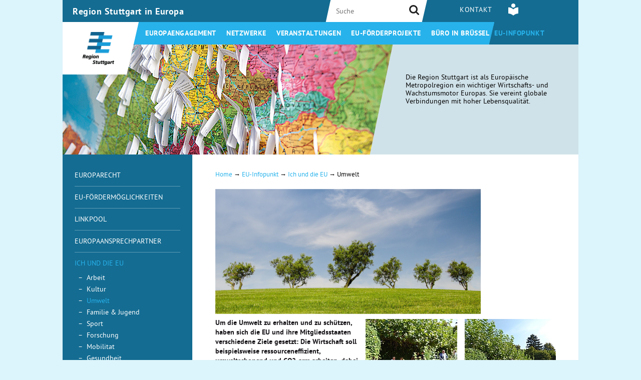

--- FILE ---
content_type: text/html; charset=utf-8
request_url: https://eu.region-stuttgart.de/eu-infopunkt/ich-und-die-eu/umwelt.html
body_size: 15300
content:
<!DOCTYPE html> <html dir="ltr" lang="de"> <head> <meta charset="utf-8"> <!--
	++++++++++++++++++++++++++++++++++
	+                                +
	+        TYPO3 Website           +
	+                                +
	+     d-mind | www.d-mind.de     +
	+                                +
	++++++++++++++++++++++++++++++++++

	This website is powered by TYPO3 - inspiring people to share!
	TYPO3 is a free open source Content Management Framework initially created by Kasper Skaarhoj and licensed under GNU/GPL.
	TYPO3 is copyright 1998-2016 of Kasper Skaarhoj. Extensions are copyright of their respective owners.
	Information and contribution at http://typo3.org/
--><base href="https://eu.region-stuttgart.de/"> <link rel="shortcut icon" href="https://eu.region-stuttgart.de/fileadmin/wrs-template/Resources/Icons/favicon.png" type="image/png; charset=binary"> <link rel="icon" href="https://eu.region-stuttgart.de/fileadmin/wrs-template/Resources/Icons/favicon.png" type="image/png; charset=binary"> <title>Europa in der Region Stuttgart : Umwelt</title> <link rel="stylesheet" type="text/css" href="https://eu.region-stuttgart.de/typo3temp/stylesheet_8f3205f7ad.css" media="all"> <link rel="stylesheet" type="text/css" href="https://eu.region-stuttgart.de/fileadmin/wrs-template/Resources/Javascript/fancybox/source/jquery.fancybox.css" media="screen"> <link rel="stylesheet" type="text/css" href="https://eu.region-stuttgart.de/fileadmin/wrs-template/Resources/Javascript/fancybox/source/helpers/jquery.fancybox-buttons.css" media="all"> <link rel="stylesheet" type="text/css" href="https://eu.region-stuttgart.de/fileadmin/wrs-template/Resources/Javascript/fancybox/source/helpers/jquery.fancybox-thumbs.css" media="all"> <link rel="stylesheet" type="text/css" href="https://eu.region-stuttgart.de/fileadmin/wrs-template/Resources/Css/font-awesome/4.3.0/css/font-awesome.min.css" media="all"> <link rel="stylesheet" type="text/css" href="https://eu.region-stuttgart.de/fileadmin/wrs-template/Resources/Javascript/flexslider/wrs-flexslider.css" media="all"> <link rel="stylesheet" type="text/css" href="https://eu.region-stuttgart.de/fileadmin/wrs-template/Resources/Css/Static/print.css" media="print"> <link rel="stylesheet" type="text/css" href="https://eu.region-stuttgart.de/fileadmin/wrs-template/Resources/Css/wrs-rs.css" media="all"> <script src="https://eu.region-stuttgart.de/fileadmin/wrs-template/Resources/Javascript/jquery/jquery-1.10.2.min.js" type="text/javascript"></script><!--[if lt IE 9]> <script src="https://eu.region-stuttgart.de/fileadmin/wrs-template/Resources/Javascript/Libraries/html5shiv.js" type="text/javascript"></script> <![endif]--><!--[if lt IE 9]> <script src="https://eu.region-stuttgart.de/fileadmin/wrs-template/Resources/Javascript/Libraries/respond.min.js" type="text/javascript"></script> <![endif]--><script src="https://eu.region-stuttgart.de/fileadmin/wrs-template/Resources/Javascript/jquery/jquery-ui-1.10.3.custom.js" type="text/javascript"></script><script src="https://eu.region-stuttgart.de/fileadmin/wrs-template/Resources/Javascript/bootstrap/bootstrap.min.js" type="text/javascript"></script><script src="https://eu.region-stuttgart.de/fileadmin/wrs-template/Resources/Javascript/fancybox.umd.js" type="text/javascript"></script><script src="https://eu.region-stuttgart.de/fileadmin/wrs-template/Resources/Javascript/fancybox/lib/jquery.mousewheel-3.0.6.pack.js" type="text/javascript"></script><script src="https://eu.region-stuttgart.de/fileadmin/wrs-template/Resources/Javascript/fancybox/source/jquery.fancybox.pack.js" type="text/javascript"></script><script src="https://eu.region-stuttgart.de/fileadmin/wrs-template/Resources/Javascript/fancybox/source/helpers/jquery.fancybox-buttons.js" type="text/javascript"></script><script src="https://eu.region-stuttgart.de/fileadmin/wrs-template/Resources/Javascript/fancybox/source/helpers/jquery.fancybox-thumbs.js" type="text/javascript"></script><script src="https://eu.region-stuttgart.de/fileadmin/wrs-template/Resources/Javascript/fancybox/source/helpers/jquery.fancybox-media.js" type="text/javascript"></script><script src="https://eu.region-stuttgart.de/fileadmin/wrs-template/Resources/Javascript/flexslider/jquery.flexslider-min.js" type="text/javascript"></script><script src="https://eu.region-stuttgart.de/fileadmin/wrs-template/Resources/Javascript/ajaxEndlessScroll.js" type="text/javascript"></script><script src="https://eu.region-stuttgart.de/fileadmin/wrs-template/Resources/Javascript/jquery.quick.bootstrap-pagination.js" type="text/javascript"></script><script src="https://eu.region-stuttgart.de/fileadmin/wrs-template/Resources/Javascript/plugins.js" type="text/javascript"></script><script src="https://eu.region-stuttgart.de/fileadmin/wrs-template/Resources/Javascript/custom.js" type="text/javascript"></script><script src="https://eu.region-stuttgart.de/typo3temp/javascript_dd82474708.js" type="text/javascript"></script><meta name="viewport" content="width=device-width, initial-scale=1"> <link rel="apple-touch-icon" sizes="57x57" href="https://eu.region-stuttgart.de/fileadmin/wrs-template/Resources/Icons/apple-touch-icon-57x57.png"> <link rel="apple-touch-icon" sizes="60x60" href="https://eu.region-stuttgart.de/fileadmin/wrs-template/Resources/Icons/apple-touch-icon-60x60.png"> <link rel="apple-touch-icon" sizes="72x72" href="https://eu.region-stuttgart.de/fileadmin/wrs-template/Resources/Icons/apple-touch-icon-72x72.png"> <link rel="apple-touch-icon" sizes="76x76" href="https://eu.region-stuttgart.de/fileadmin/wrs-template/Resources/Icons/apple-touch-icon-76x76.png"> <link rel="apple-touch-icon" sizes="114x114" href="https://eu.region-stuttgart.de/fileadmin/wrs-template/Resources/Icons/apple-touch-icon-114x114.png"> <link rel="apple-touch-icon" sizes="120x120" href="https://eu.region-stuttgart.de/fileadmin/wrs-template/Resources/Icons/apple-touch-icon-120x120.png"> <link rel="apple-touch-icon" sizes="144x144" href="https://eu.region-stuttgart.de/fileadmin/wrs-template/Resources/Icons/apple-touch-icon-144x144.png"> <link rel="apple-touch-icon" sizes="152x152" href="https://eu.region-stuttgart.de/fileadmin/wrs-template/Resources/Icons/apple-touch-icon-152x152.png"> <link rel="apple-touch-icon" sizes="180x180" href="https://eu.region-stuttgart.de/fileadmin/wrs-template/Resources/Icons/apple-touch-icon-180x180.png"> <link rel="icon" type="image/png" href="https://eu.region-stuttgart.de/fileadmin/wrs-template/Resources/Icons/favicon-32x32.png" sizes="32x32"> <link rel="icon" type="image/png" href="https://eu.region-stuttgart.de/fileadmin/wrs-template/Resources/Icons/android-chrome-192x192.png" sizes="192x192"> <link rel="icon" type="image/png" href="https://eu.region-stuttgart.de/fileadmin/wrs-template/Resources/Icons/favicon-96x96.png" sizes="96x96"> <link rel="icon" type="image/png" href="https://eu.region-stuttgart.de/fileadmin/wrs-template/Resources/Icons/favicon-16x16.png" sizes="16x16"> <link rel="manifest" href="https://eu.region-stuttgart.de/fileadmin/wrs-template/Resources/Icons/manifest.json"> <meta name="msapplication-TileColor" content="#ffffff"> <meta name="msapplication-TileImage" content="https://eu.region-stuttgart.de/fileadmin/wrs-template/Resources/Icons/mstile-144x144.png"> <meta name="theme-color" content="#ffffff"> <script>
    var _paq = window._paq = window._paq || [];
    _paq.push(["setDoNotTrack", true]);
    _paq.push(["disableCookies"]);
    _paq.push(['trackPageView']);
    _paq.push(['enableLinkTracking']);
    (function() {
        var u="//statistics.region-stuttgart.de/";
        _paq.push(['setTrackerUrl', u+'matomo.php']);
        _paq.push(['setSiteId', '4']);
        var d=document, g=d.createElement('script'), s=d.getElementsByTagName('script')[0];
        g.type='text/javascript'; g.async=true; g.src=u+'matomo.js'; s.parentNode.insertBefore(g,s);
    })();
</script><noscript><p><img src="//statistics.region-stuttgart.de/matomo.php?idsite=4&amp;rec=1" style="border:0;" alt="" /></p></noscript> <meta name="DC.title" content="Umwelt"> <meta name="description" content="Website der Region Stuttgart in Europa"> <meta name="DC.Description" content="Website der Region Stuttgart in Europa"> <meta name="keywords" content="Europa, Region Stuttgart"> <meta name="DC.Subject" content="Europa, Region Stuttgart"> <meta name="copyright" content="Wirtschaftsförderung Region Stuttgart GmbH"> <meta name="DC.Rights" content="Wirtschaftsförderung Region Stuttgart GmbH"> <meta http-equiv="content-language" content="de"> <meta name="DC.Language" scheme="NISOZ39.50" content="de"> <meta name="author" content="Wirtschaftsförderung Region Stuttgart GmbH"> <meta name="DC.Creator" content="Wirtschaftsförderung Region Stuttgart GmbH"> <meta name="DC.Publisher" content="Wirtschaftsförderung Region Stuttgart GmbH"> <meta name="date" content="2019-04-17T14:06:40+02:00"> <meta name="DC.date" content="2019-04-17T14:06:40+02:00"> <meta name="robots" content="index,follow"> <meta name="geo.region" content="DE-BW"> <meta name="geo.placename" content="Stuttgart"> <link rel="start" href="https://eu.region-stuttgart.de/europaengagement.html"> <link rel="up" href="https://eu.region-stuttgart.de/eu-infopunkt/ich-und-die-eu.html"> <link rel="next" href="https://eu.region-stuttgart.de/eu-infopunkt/ich-und-die-eu/familie-jugend.html"> <link rel="prev" href="https://eu.region-stuttgart.de/eu-infopunkt/ich-und-die-eu/kultur.html"> </head> <body class="default langDE" id="page_393"> <div xmlns="http://www.w3.org/1999/xhtml" lang="en" xmlns:v="http://typo3.org/ns/FluidTYPO3/Vhs/ViewHelpers" xmlns:f="http://typo3.org/ns/fluid/ViewHelpers"> <div id="topBar"></div> <div id="topBar2"></div> <div id="topBar3"> <div id="topBar4"></div> </div> <div class="wrapper sub slider"> <a id="top"></a> <header> <div id="header"> <div id="headerInner"> <div id="siteTitle"> <a href="https://eu.region-stuttgart.de/europaengagement.html">Region Stuttgart in Europa</a> </div> <div id="branding"> <a href="https://eu.region-stuttgart.de/europaengagement.html" class="wrs"><svg version="1.1" xmlns="http://www.w3.org/2000/svg" xmlns:xlink="http://www.w3.org/1999/xlink" width="113px" height="66px" viewBox="0 0 61 64" ><g><image alt="Logo Region Stuttgart in Europa" width="61" height="64" src="https://eu.region-stuttgart.de/fileadmin/wrs-template/Resources/Images/Region-Stuttgart-Logo.png" xlink:href="[data-uri]" /></g></svg></a> </div> <div id="metaNav"> <ul class="hmenu"><li class="last"><a href="https://eu.region-stuttgart.de/kontakt.html">Kontakt</a></li></ul> </div> <div id="langNav"> <div id="metaEasy"> <a href="https://wrs.region-stuttgart.de/leichte-sprache/#eu" title="Leichte Sprache" rel="noopener"> <svg xmlns="http://www.w3.org/2000/svg" version="1.1" viewBox="0 0 233.63 283.46" style="width:20px;"> <defs> <style>
                                    #metaEasy .st0 {
                                        fill: #fff;
                                    }
                                    #metaNav {
                                        right: 165px;
                                    }
                                    #header #langNav {
                                        width: 110px;
                                        padding-left: 10px;
                                    }
                                    #metaEasy {
                                        position: absolute;
                                        margin-top: 7px;
                                    }
                                    #metaEasy .fa {
                                        display: none;
                                    }
                                    @media only screen and (max-width: 767px) {
                                        #header #metaNav {
                                            right: 90px;
                                        }
                                    }
                                    #topNavContainer #topNav .hmenu li#menu_top_43 {
                                        margin-left: 0;
                                        padding-left: 0;
                                    }
                                </style></defs> <path class="st0" d="M116.81,97.14c26.83,0,48.57-21.75,48.57-48.57S143.64,0,116.81,0s-48.57,21.75-48.57,48.57,21.75,48.57,48.57,48.57"/> <path class="st0" d="M231.74,91.31c-10.75-.28-65.42.69-113.04,45.67-.53.5-1.2.75-1.88.75s-1.35-.25-1.88-.75C67.31,92,12.64,91.03,1.89,91.31c-1.06.03-1.89.9-1.89,1.95v141.84c0,1.07.85,1.93,1.92,1.95,10.86.2,65.77,3.36,113.04,45.7.53.47,1.19.71,1.86.71s1.33-.24,1.86-.71c47.27-42.33,102.18-45.49,113.04-45.7,1.07-.02,1.92-.89,1.92-1.95V93.26c0-1.06-.83-1.93-1.89-1.95"/> </svg> </a> </div> </div> </div> <div id="topNavWrapper"> <div id="topNavContainer"> <nav id="topNav"> <ul class="hmenu"><li id="menu_top_87" class="first"><a href="https://eu.region-stuttgart.de/europaengagement.html">Europaengagement</a></li><li id="menu_top_97" class="ifsub"><a href="https://eu.region-stuttgart.de/netzwerke.html">Netzwerke</a><ul class="hoverMenu" style="display:none"><li id="menu_top_358" class="first"><a href="https://eu.region-stuttgart.de/netzwerke/europaeische-netzwerke.html">Europäische Netzwerke</a></li><li id="menu_top_359"><a href="https://eu.region-stuttgart.de/netzwerke/eu-netzwerke-in-der-region-stuttgart.html">EU-Netzwerke in der Region Stuttgart</a></li><li id="menu_top_348" class="last"><a href="https://eu.region-stuttgart.de/netzwerke/projektbezogene-zusammenarbeit.html">Projektbezogene Zusammenarbeit</a></li></ul></li><li id="menu_top_112" class="ifsub"><a href="https://eu.region-stuttgart.de/veranstaltungen.html">Veranstaltungen</a><ul class="hoverMenu" style="display:none"><li id="menu_top_349" class="first"><a href="https://eu.region-stuttgart.de/veranstaltungen/vorschau.html">Vorschau</a></li><li id="menu_top_350" class="last"><a href="https://eu.region-stuttgart.de/veranstaltungen/archiv.html">Archiv</a></li></ul></li><li id="menu_top_90" class="ifsub"><a href="https://eu.region-stuttgart.de/foerderprojekte.html">EU-Förderprojekte</a><ul class="hoverMenu" style="display:none"><li id="menu_top_354" class="first"><a href="https://eu.region-stuttgart.de/foerderprojekte/laufende-eu-projekte.html">Laufende EU-Projekte</a></li><li id="menu_top_355" class="last"><a href="https://eu.region-stuttgart.de/foerderprojekte/abgeschlossene-eu-projekte.html">Abgeschlossene EU-Projekte</a></li></ul></li><li id="menu_top_41"><a href="https://eu.region-stuttgart.de/buero-in-bruessel.html">Büro in Brüssel</a></li><li id="menu_top_43" class="last active actifsub"><a href="https://eu.region-stuttgart.de/eu-infopunkt.html">EU-Infopunkt</a><ul class="hoverMenu" style="display:none"><li id="menu_top_38" class="first"><a href="https://eu.region-stuttgart.de/eu-infopunkt/europarecht.html">Europarecht</a></li><li id="menu_top_39"><a href="https://eu.region-stuttgart.de/eu-infopunkt/eu-foerdermoeglichkeiten.html">EU-Fördermöglichkeiten</a></li><li id="menu_top_96"><a href="https://eu.region-stuttgart.de/eu-infopunkt/linkpool.html">Linkpool</a></li><li id="menu_top_40"><a href="https://eu.region-stuttgart.de/eu-infopunkt/europaansprechpartner.html">Europaansprechpartner</a></li><li id="menu_top_389" class="active"><a href="https://eu.region-stuttgart.de/eu-infopunkt/ich-und-die-eu.html">Ich und die EU</a></li><li id="menu_top_402" class="last"><a href="https://eu.region-stuttgart.de/eu-infopunkt/plakate-fuer-europa.html">Plakate für Europa</a></li></ul></li></ul> </nav> <div id="topNavSmall"> <ul class="hmenu"> <li><a href="#"> Menü </a></li> </ul> <nav id="bottomNav"> <ul class="bottomNav"><li class="first open"><a href="https://eu.region-stuttgart.de/europaengagement.html">Europaengagement</a></li><li class="open"><span class="toggler"></span><a href="https://eu.region-stuttgart.de/netzwerke.html">Netzwerke</a><ul class="bottomSub"><li id="menu_358" class="first"><a href="https://eu.region-stuttgart.de/netzwerke/europaeische-netzwerke.html">Europäische Netzwerke</a></li><li id="menu_359"><a href="https://eu.region-stuttgart.de/netzwerke/eu-netzwerke-in-der-region-stuttgart.html">EU-Netzwerke in der Region Stuttgart</a></li><li id="menu_348" class="last"><a href="https://eu.region-stuttgart.de/netzwerke/projektbezogene-zusammenarbeit.html">Projektbezogene Zusammenarbeit</a></li></ul></li><li class="open"><span class="toggler"></span><a href="https://eu.region-stuttgart.de/veranstaltungen.html">Veranstaltungen</a><ul class="bottomSub"><li id="menu_349" class="first"><a href="https://eu.region-stuttgart.de/veranstaltungen/vorschau.html">Vorschau</a></li><li id="menu_350" class="last"><a href="https://eu.region-stuttgart.de/veranstaltungen/archiv.html">Archiv</a></li></ul></li><li class="open"><span class="toggler"></span><a href="https://eu.region-stuttgart.de/foerderprojekte.html">EU-Förderprojekte</a><ul class="bottomSub"><li id="menu_354" class="first"><a href="https://eu.region-stuttgart.de/foerderprojekte/laufende-eu-projekte.html">Laufende EU-Projekte</a></li><li id="menu_355" class="last"><a href="https://eu.region-stuttgart.de/foerderprojekte/abgeschlossene-eu-projekte.html">Abgeschlossene EU-Projekte</a></li></ul></li><li class="open"><a href="https://eu.region-stuttgart.de/buero-in-bruessel.html">Büro in Brüssel</a></li><li class="last active open"><span class="toggler"></span><a href="https://eu.region-stuttgart.de/eu-infopunkt.html">EU-Infopunkt</a><ul class="bottomSub"><li id="menu_38" class="first"><a href="https://eu.region-stuttgart.de/eu-infopunkt/europarecht.html">Europarecht</a><ul class="bottomSub"><li id="menu_63" class="first"><a href="https://eu.region-stuttgart.de/eu-infopunkt/europarecht/rechtsakte-der-eu.html">Rechtsakte der EU</a></li><li id="menu_66"><a href="https://eu.region-stuttgart.de/eu-infopunkt/europarecht/europaeische-politikgestaltung.html">Europäische Politikgestaltung</a></li><li id="menu_67"><a href="https://eu.region-stuttgart.de/eu-infopunkt/europarecht/beschlussfassung-der-eu.html">Beschlussfassung der EU</a></li><li id="menu_68" class="last"><a href="https://eu.region-stuttgart.de/eu-infopunkt/europarecht/links.html">Links</a></li></ul></li><li id="menu_39"><a href="https://eu.region-stuttgart.de/eu-infopunkt/eu-foerdermoeglichkeiten.html">EU-Fördermöglichkeiten</a><ul class="bottomSub"><li id="menu_73" class="first"><a href="https://eu.region-stuttgart.de/eu-infopunkt/eu-foerdermoeglichkeiten/strukturfoerderung.html">Strukturförderung</a></li><li id="menu_77"><a href="https://eu.region-stuttgart.de/eu-infopunkt/eu-foerdermoeglichkeiten/aktionsprogramme.html">Aktionsprogramme</a></li><li id="menu_78"><a href="https://eu.region-stuttgart.de/eu-infopunkt/eu-foerdermoeglichkeiten/foerderinstrumente-der-eib-und-des-eif.html">Förderinstrumente der EIB und des EIF</a></li><li id="menu_79" class="last"><a href="https://eu.region-stuttgart.de/eu-infopunkt/eu-foerdermoeglichkeiten/tipps-und-hinweise-fuer-antragssteller.html">Tipps und Hinweise für Antragssteller</a></li></ul></li><li id="menu_96"><a href="https://eu.region-stuttgart.de/eu-infopunkt/linkpool.html">Linkpool</a></li><li id="menu_40"><a href="https://eu.region-stuttgart.de/eu-infopunkt/europaansprechpartner.html">Europaansprechpartner</a><ul class="bottomSub"><li id="menu_91" class="first"><a href="https://eu.region-stuttgart.de/eu-infopunkt/europaansprechpartner/eu-parlamentarier-aus-bawue.html">EU-Parlamentarier aus Bawü</a></li><li id="menu_95"><a href="https://eu.region-stuttgart.de/eu-infopunkt/europaansprechpartner/ausgewaehlte-landesministerien.html">Ausgewählte Landesministerien</a></li><li id="menu_86"><a href="https://eu.region-stuttgart.de/eu-infopunkt/europaansprechpartner/bw-vertretungen-in-bruessel.html">BW-Vertretungen in Brüssel</a></li><li id="menu_88"><a href="https://eu.region-stuttgart.de/eu-infopunkt/europaansprechpartner/weitere-regionale-informationsstellen.html">Weitere regionale Informationsstellen</a><ul class="bottomSub"><li id="menu_364" class="first"><a href="https://eu.region-stuttgart.de/eu-infopunkt/europaansprechpartner/weitere-regionale-informationsstellen/baden-wuerttemberg-international-gmbh-bw-i-stuttgart.html">Baden-Württemberg International GmbH (bw-i), Stuttgart</a></li><li id="menu_365"><a href="https://eu.region-stuttgart.de/eu-infopunkt/europaansprechpartner/weitere-regionale-informationsstellen/bioregio-stern-management-gmbh-stuttgart.html">BioRegio STERN Management GmbH, Stuttgart</a></li><li id="menu_366"><a href="https://eu.region-stuttgart.de/eu-infopunkt/europaansprechpartner/weitere-regionale-informationsstellen/deutsche-gesellschaft-fuer-internationale-zusammenarbeit-giz-gmbh-stuttgart.html">Deutsche Gesellschaft für Internationale Zusammenarbeit (GIZ) GmbH, Stuttgart</a></li><li id="menu_367"><a href="https://eu.region-stuttgart.de/eu-infopunkt/europaansprechpartner/weitere-regionale-informationsstellen/enterprise-europe-network-baden-wuerttemberg.html">Enterprise Europe Network Baden-Württemberg</a></li><li id="menu_368"><a href="https://eu.region-stuttgart.de/eu-infopunkt/europaansprechpartner/weitere-regionale-informationsstellen/europaeische-kommission-muenchen.html">Europäische Kommission, München</a></li><li id="menu_401"><a href="https://eu.region-stuttgart.de/eu-infopunkt/europaansprechpartner/weitere-regionale-informationsstellen/europaeisches-verbraucherzentrum-deutschland.html">Europäisches Verbraucherzentrum Deutschland</a></li><li id="menu_369"><a href="https://eu.region-stuttgart.de/eu-infopunkt/europaansprechpartner/weitere-regionale-informationsstellen/europa-zentrum-baden-wuerttemberg-stuttgart.html">Europa Zentrum Baden-Württemberg, Stuttgart</a></li><li id="menu_370"><a href="https://eu.region-stuttgart.de/eu-infopunkt/europaansprechpartner/weitere-regionale-informationsstellen/europe-direct-informationszentrum-stuttgart-stuttgart.html">Europe Direct Informationszentrum Stuttgart, Stuttgart</a></li><li id="menu_371"><a href="https://eu.region-stuttgart.de/eu-infopunkt/europaansprechpartner/weitere-regionale-informationsstellen/handwerk-international-baden-wuerttemberg-bei-der-handwerkskammer-region-stuttgart-stuttgart.html">Handwerk International Baden-Württemberg bei der Handwerkskammer Region Stuttgart, Stuttgart</a></li><li id="menu_372"><a href="https://eu.region-stuttgart.de/eu-infopunkt/europaansprechpartner/weitere-regionale-informationsstellen/industrie-und-handelskammer-region-stuttgart-stuttgart.html">Industrie- und Handelskammer Region Stuttgart, Stuttgart</a></li><li id="menu_373"><a href="https://eu.region-stuttgart.de/eu-infopunkt/europaansprechpartner/weitere-regionale-informationsstellen/landeshauptstadt-stuttgart-stuttgart.html">Landeshauptstadt Stuttgart, Stuttgart</a></li><li id="menu_374"><a href="https://eu.region-stuttgart.de/eu-infopunkt/europaansprechpartner/weitere-regionale-informationsstellen/landeszentrale-fuer-politische-bildung-baden-wuerttemberg.html">Landeszentrale für politische Bildung Baden-Württemberg</a></li><li id="menu_376"><a href="https://eu.region-stuttgart.de/eu-infopunkt/europaansprechpartner/weitere-regionale-informationsstellen/regierungspraesidium-karlsruhe.html">Regierungspräsidium Karlsruhe</a></li><li id="menu_377"><a href="https://eu.region-stuttgart.de/eu-infopunkt/europaansprechpartner/weitere-regionale-informationsstellen/steinbeis-europa-zentrum.html">Steinbeis Europa Zentrum</a></li><li id="menu_378"><a href="https://eu.region-stuttgart.de/eu-infopunkt/europaansprechpartner/weitere-regionale-informationsstellen/verband-region-stuttgart-stuttgart.html">Verband Region Stuttgart, Stuttgart</a></li><li id="menu_379"><a href="https://eu.region-stuttgart.de/eu-infopunkt/europaansprechpartner/weitere-regionale-informationsstellen/wirtschaftsfoerderung-region-stuttgart-gmbh-stuttgart.html">Wirtschaftsförderung Region Stuttgart GmbH, Stuttgart</a></li><li id="menu_380" class="last"><a href="https://eu.region-stuttgart.de/eu-infopunkt/europaansprechpartner/weitere-regionale-informationsstellen/zentrale-auslands-und-fachvermittlung-zav-stuttgart-bad-cannstatt.html">Zentrale Auslands- und Fachvermittlung (ZAV), Stuttgart - Bad Cannstatt</a></li></ul></li><li id="menu_351"><a href="https://eu.region-stuttgart.de/eu-infopunkt/europaansprechpartner/landkreise-der-region-stuttgart-mit-europaengagement.html">Landkreise der Region Stuttgart mit Europaengagement</a></li><li id="menu_89" class="last"><a href="https://eu.region-stuttgart.de/eu-infopunkt/europaansprechpartner/kommunen-der-region-stuttgart-mit-europaengagement.html">Kommunen der Region Stuttgart mit Europaengagement</a></li></ul></li><li class="active"><a href="https://eu.region-stuttgart.de/eu-infopunkt/ich-und-die-eu.html">Ich und die EU</a><ul class="bottomSub"><li id="menu_392" class="first"><a href="https://eu.region-stuttgart.de/eu-infopunkt/ich-und-die-eu/arbeit.html">Arbeit</a></li><li id="menu_391"><a href="https://eu.region-stuttgart.de/eu-infopunkt/ich-und-die-eu/kultur.html">Kultur</a></li><li class="active"><a href="https://eu.region-stuttgart.de/eu-infopunkt/ich-und-die-eu/umwelt.html">Umwelt</a></li><li id="menu_395"><a href="https://eu.region-stuttgart.de/eu-infopunkt/ich-und-die-eu/familie-jugend.html">Familie & Jugend</a></li><li id="menu_394"><a href="https://eu.region-stuttgart.de/eu-infopunkt/ich-und-die-eu/sport.html">Sport</a></li><li id="menu_396"><a href="https://eu.region-stuttgart.de/eu-infopunkt/ich-und-die-eu/forschung.html">Forschung</a></li><li id="menu_397"><a href="https://eu.region-stuttgart.de/eu-infopunkt/ich-und-die-eu/mobilitat.html">Mobilitat</a></li><li id="menu_398" class="last"><a href="https://eu.region-stuttgart.de/eu-infopunkt/ich-und-die-eu/gesundheit.html">Gesundheit</a></li></ul></li><li id="menu_402" class="last"><a href="https://eu.region-stuttgart.de/eu-infopunkt/plakate-fuer-europa.html">Plakate für Europa</a></li></ul></li></ul> </nav> </div> </div> </div> <div id="searchBox"> <form action="https://eu.region-stuttgart.de/suchergebnisse.html" method="post" name="searchform" role="search" class="form-inline form-search"> <input class="searchBoxInputText" placeholder="Suche" id="ke_search_sword_box" name="tx_kesearch_pi1[sword]" type="text" /> <button class="searchBoxButton" id="kesearch_submit_box" type="submit"></button> </form> </div> </div> </header> <div id="contentHead"> <div id="sliderHome" class="sliderHome topflexslider slide" data-interval=""> <div class="flexslider"> <ul class="slides"> <li class="slider-item active" style="display: list-item;"> <div class="sliderImage"> <a href="javascript:void(0)"> <img title="Foto: raumzeit3, Judith Schenten" alt="Foto: raumzeit3, Judith Schenten" src="https://eu.region-stuttgart.de/uploads/Inhaltsbilder/_processed_/csm_eu_slider_image_final_b7fe9f5470.jpg" width="660" height="220" /> </a> </div> <div class="sliderOverlay"></div> <div class="sliderText"> <p>Die Region Stuttgart ist als Europäische Metropolregion ein wichtiger Wirtschafts- und Wachstumsmotor Europas. Sie vereint globale Verbindungen mit hoher Lebensqualität.&nbsp;</p> </div> </li> </ul> </div> </div> </div> <div id="mainContainer" class="sub"> <div id="contentContainer"> <nav id="subNav"> <ul class="subNav"><li id="menu_sub_38" class="first"><a href="https://eu.region-stuttgart.de/eu-infopunkt/europarecht.html">Europarecht</a></li><li id="menu_sub_39"><a href="https://eu.region-stuttgart.de/eu-infopunkt/eu-foerdermoeglichkeiten.html">EU-Fördermöglichkeiten</a></li><li id="menu_sub_96"><a href="https://eu.region-stuttgart.de/eu-infopunkt/linkpool.html">Linkpool</a></li><li id="menu_sub_40"><a href="https://eu.region-stuttgart.de/eu-infopunkt/europaansprechpartner.html">Europaansprechpartner</a></li><li class="active"><a href="https://eu.region-stuttgart.de/eu-infopunkt/ich-und-die-eu.html">Ich und die EU</a><ul><li id="menu_sub_392" class="first"><a href="https://eu.region-stuttgart.de/eu-infopunkt/ich-und-die-eu/arbeit.html">Arbeit</a></li><li id="menu_sub_391"><a href="https://eu.region-stuttgart.de/eu-infopunkt/ich-und-die-eu/kultur.html">Kultur</a></li><li class="active"><a href="https://eu.region-stuttgart.de/eu-infopunkt/ich-und-die-eu/umwelt.html">Umwelt</a></li><li id="menu_sub_395"><a href="https://eu.region-stuttgart.de/eu-infopunkt/ich-und-die-eu/familie-jugend.html">Familie & Jugend</a></li><li id="menu_sub_394"><a href="https://eu.region-stuttgart.de/eu-infopunkt/ich-und-die-eu/sport.html">Sport</a></li><li id="menu_sub_396"><a href="https://eu.region-stuttgart.de/eu-infopunkt/ich-und-die-eu/forschung.html">Forschung</a></li><li id="menu_sub_397"><a href="https://eu.region-stuttgart.de/eu-infopunkt/ich-und-die-eu/mobilitat.html">Mobilitat</a></li><li id="menu_sub_398" class="last"><a href="https://eu.region-stuttgart.de/eu-infopunkt/ich-und-die-eu/gesundheit.html">Gesundheit</a></li></ul></li><li id="menu_sub_402" class="last"><a href="https://eu.region-stuttgart.de/eu-infopunkt/plakate-fuer-europa.html">Plakate für Europa</a></li></ul> </nav> <!--TYPO3SEARCH_begin--><div id="contentSidebarWrapper"> <div id="contentSidebarWrapper2" class=""> <div id="content" class="emptySidebar withSubNav"> <div id="breadcrumbs"><a href="https://eu.region-stuttgart.de/europaengagement.html">Home</a>&nbsp;<span class="arrow">&rarr;</span>&nbsp;<a href="https://eu.region-stuttgart.de/eu-infopunkt.html">EU-Infopunkt</a>&nbsp;<span class="arrow">&rarr;</span>&nbsp;<a href="https://eu.region-stuttgart.de/eu-infopunkt/ich-und-die-eu.html">Ich und die EU</a>&nbsp;<span class="arrow">&rarr;</span>&nbsp;Umwelt</div> <div id="contentText"> <div id="c983" class="csc-default"><div class="csc-textpic csc-textpic-left csc-textpic-above"><div class="csc-textpic-imagewrap" data-csc-images="1" data-csc-cols="2"><figure class="csc-textpic-image csc-textpic-last"><img src="https://eu.region-stuttgart.de/uploads/Inhaltsbilder/user_upload/trees-790220_1920.jpg" width="530" height="250" alt="" title="Symbolbild: pixabay.com/CC0"></figure></div><div class="csc-textpic-text"></div></div></div> <div id="c946" class="csc-default csc-space-after-25"><div class="csc-textpic csc-textpic-intext-right"><div class="csc-textpic-imagewrap" data-csc-images="3" data-csc-cols="2"><div class="csc-textpic-imagerow"><div class="csc-textpic-imagecolumn csc-textpic-firstcol"><figure class="csc-textpic-image csc-textpic-last"><a href="https://eu.region-stuttgart.de/uploads/Inhaltsbilder/_processed_/csm_P1040930_d076492ad4.jpg" title="Das Grüne Zimmer in Ludwigsburg. Foto: Wirtschaftsförderung Region Stuttgart GmbH (WRS)" class="lightbox" data-fancybox-group="lightbox946"><img src="https://eu.region-stuttgart.de/uploads/Inhaltsbilder/_processed_/csm_P1040930_fae171ee34.jpg" width="183" height="138" alt=""></a></figure></div> <div class="csc-textpic-imagecolumn csc-textpic-lastcol"><figure class="csc-textpic-image csc-textpic-last"><a href="https://eu.region-stuttgart.de/uploads/Inhaltsbilder/_processed_/csm_P1040918_de61ab1f6d.jpg" title="Das Grüne Zimmer in Ludwigsburg. Foto: Wirtschaftsförderung Region Stuttgart GmbH (WRS)" class="lightbox" data-fancybox-group="lightbox946"><img src="https://eu.region-stuttgart.de/uploads/Inhaltsbilder/_processed_/csm_P1040918_d110b96b51.jpg" width="182" height="137" alt=""></a></figure></div></div> <div class="csc-textpic-imagerow csc-textpic-imagerow-last"><div class="csc-textpic-imagecolumn csc-textpic-firstcol"><figure class="csc-textpic-image csc-textpic-last"><a href="https://eu.region-stuttgart.de/uploads/Inhaltsbilder/_processed_/csm_P1040929_13a6e55f53.jpg" title="Das Grüne Zimmer in Ludwigsburg. Foto: Wirtschaftsförderung Region Stuttgart GmbH (WRS)" class="lightbox" data-fancybox-group="lightbox946"><img src="https://eu.region-stuttgart.de/uploads/Inhaltsbilder/_processed_/csm_P1040929_ef6157deff.jpg" width="183" height="138" alt=""></a></figure></div> <div class="csc-textpic-imagecolumn csc-textpic-lastcol">&nbsp;</div></div></div><div class="csc-textpic-text"><p><strong>Um die Umwelt zu erhalten und zu schützen, haben sich die EU und ihre Mitgliedsstaaten verschiedene Ziele gesetzt: Die Wirtschaft soll beispielsweise ressourceneffizient, umweltschonend und CO2-arm arbeiten, dabei aber wettbewerbsfähig bleiben. Hohe Umweltstandards sollen die Bürgerinnen und Bürger der EU vor gesundheitsgefährdenden Umweltverschmutzungen schützen. In der Region Stuttgart fördert die EU verschiedene Umweltschutz- und Energieprojekten. </strong> </p> <p>In Ludwigsburg gibt es seit 2014 das europaweit einmalige „Grüne Zimmer“. Insgesamt 7.000 Stauden und 40 Platanen auf 140 Quadratmetern sorgen hier im Sommer für kühle Luft und Schatten. Die Wände des Zimmers bestehen aus gestapelten Gitterkörben, die mit Substrat gefüllt sind. Das Dach bilden die Platanen. Die Bewässerung übernimmt eine automatische Anlage, die sich aus Regenwasser speist. Das Grüne Zimmer bindet CO2 und produziert Sauerstoff. Es ist Teil eines EU-Forschungsprojekts, das der Frage nachgeht, wie Städte und Regionen mit Blick auf den Klimawandel zukunftsfähig gemacht werden können. <a href="http://region-stuttgart.org/regionalplanung/projekte/turas/gruenes-zimmer/" title="externer Link" target="_blank" class="external-link-new-window">region-stuttgart.org</a></p></div></div></div> <div id="c982" class="csc-default"><iframe width="560" height="315" src="https://www.youtube-nocookie.com/embed/cIRLSj4P-Tg" frameborder="0" allow="accelerometer; autoplay; encrypted-media; gyroscope; picture-in-picture" allowfullscreen></iframe></div> <div id="c972" class="csc-default"><div class="divider"><hr></div></div> <div id="c973" class="csc-default"><div class="csc-textpic-text"><p>Die Kompetenzstelle Energieeffizienz (KEFF) in der Region Stuttgart hilft Unternehmen und Betrieben dabei, ihren Energieverbrauch zu verringern und Energiekosten einzusparen. Dadurch werden die Firmen nicht nur wettbewerbsfähiger gemacht und sparen Geld ein, auch die Umwelt wird geschont. <a href="https://keff-bw.de/de/kompetenzstelle/stuttgart" title="externer Link" target="_blank" class="external-link-new-window">keff-bw.de</a></p></div></div> <div id="c985" class="csc-default"><iframe width="560" height="315" src="https://www.youtube-nocookie.com/embed/5xnFrWF1JVs" frameborder="0" allow="accelerometer; autoplay; encrypted-media; gyroscope; picture-in-picture" allowfullscreen></iframe></div> <div id="c978" class="csc-default"><div class="divider"><hr></div></div> <div id="c974" class="csc-default"><div class="csc-textpic csc-textpic-intext-left"><div class="csc-textpic-imagewrap" data-csc-images="4" data-csc-cols="2"><div class="csc-textpic-imagerow"><div class="csc-textpic-imagecolumn csc-textpic-firstcol"><figure class="csc-textpic-image csc-textpic-last"><a href="https://eu.region-stuttgart.de/uploads/Inhaltsbilder/_processed_/csm_2009-05-17_NSG_Unterer_Berg__Lkr._LB_7da92fe94a.jpg" title="Die terrassierte Weinbaulandschaft Im Stromberg ist ein Refugium für viele seltene und bedrohte Tier- und Pflanzenarten. Foto: Elmar Schelkle" class="lightbox" data-fancybox-group="lightbox974"><img src="https://eu.region-stuttgart.de/uploads/Inhaltsbilder/_processed_/csm_2009-05-17_NSG_Unterer_Berg__Lkr._LB_d65048df45.jpg" width="183" height="138" alt=""></a></figure></div> <div class="csc-textpic-imagecolumn csc-textpic-lastcol"><figure class="csc-textpic-image csc-textpic-last"><a href="https://eu.region-stuttgart.de/uploads/Inhaltsbilder/_processed_/csm_2009-09-06_NSG_Teck__Lkr._ES_a9e4dd7cdb.jpg" title="Schafe weiden in den Streuobstwiesen am Fuße des Teckberges. Foto: Elmar Schelkle" class="lightbox" data-fancybox-group="lightbox974"><img src="https://eu.region-stuttgart.de/uploads/Inhaltsbilder/_processed_/csm_2009-09-06_NSG_Teck__Lkr._ES_b363c66008.jpg" width="182" height="137" alt=""></a></figure></div></div> <div class="csc-textpic-imagerow csc-textpic-imagerow-last"><div class="csc-textpic-imagecolumn csc-textpic-firstcol"><figure class="csc-textpic-image csc-textpic-last"><a href="https://eu.region-stuttgart.de/uploads/Inhaltsbilder/_processed_/csm_2011-05-01_017_NSG_Unterer_Berg__Lkr._LB_57d83e08f0.jpg" title="Foto: Elmar Schelkle" class="lightbox" data-fancybox-group="lightbox974"><img src="https://eu.region-stuttgart.de/uploads/Inhaltsbilder/_processed_/csm_2011-05-01_017_NSG_Unterer_Berg__Lkr._LB_2286adc8cc.jpg" width="183" height="122" alt=""></a></figure></div> <div class="csc-textpic-imagecolumn csc-textpic-lastcol"><figure class="csc-textpic-image csc-textpic-last"><a href="https://eu.region-stuttgart.de/uploads/Inhaltsbilder/_processed_/csm_2011-05-01_019_NSG_Unterer_Berg__Lkr._LB_062d693cca.jpg" title="Foto: Elmar Schelkle" class="lightbox" data-fancybox-group="lightbox974"><img src="https://eu.region-stuttgart.de/uploads/Inhaltsbilder/_processed_/csm_2011-05-01_019_NSG_Unterer_Berg__Lkr._LB_4d4e2e800f.jpg" width="182" height="122" alt=""></a></figure></div></div></div><div class="csc-textpic-text"><p>Natura 2000 ist ein europäisches Netzwerk von Schutzgebieten zur Erhaltung bedrohter Tier- und Pflanzenarten. Zum Netzwerk gehören Naturschutzgebiete im Kreis Esslingen, im Kreis Ludwigsburg, im Kreis Böblingen und im Kreis Göppingen. Europaweit gehören rund 27.000 Schutzgebieten auf fast 20 Prozent der Fläche der EU zum Netzwerk. Damit ist Natura 2000 das größte grenzüberschreitende, koordinierte Schutzgebietsnetz der Welt. <a href="https://um.baden-wuerttemberg.de/de/umwelt-natur/naturschutz/schutzgebiete/natura-2000-gebiete/" title="externer Link" target="_blank" class="external-link-new-window">baden-wuerttemberg.de</a></p></div></div></div> <div id="c979" class="csc-default"><div class="divider"><hr></div></div> <div id="c975" class="csc-default"><div class="csc-textpic csc-textpic-intext-right"><div class="csc-textpic-imagewrap" data-csc-images="1" data-csc-cols="2"><figure class="csc-textpic-image csc-textpic-last"><a href="https://eu.region-stuttgart.de/uploads/Inhaltsbilder/_processed_/csm_light-bulbs-918581_1920_8f1f72eb5c.jpg" title="Symbolbild: pixabay.com/CC0" class="lightbox" data-fancybox-group="lightbox975"><img src="https://eu.region-stuttgart.de/uploads/Inhaltsbilder/_processed_/csm_light-bulbs-918581_1920_95b2d6425f.jpg" width="250" height="167" alt=""></a></figure></div><div class="csc-textpic-text"><p>Das Projekt „Gebündeltes Energiemanagement“ wird in sechs kleineren Kommunen des Landkreises Böblingen durchgeführt. Ziel ist es, den Energieverbrauch der Kommunen zu optimieren und die CO2-Emmissionen zu senken. Dazu werden nicht nur die technischen Anlagen überwacht und optimiert, sondern auch die dort arbeitenden Menschen ausgebildet und sensibilisiert. <a href="https://www.lrabb.de/,Lde/14310705.html" title="externer Link" target="_blank" class="external-link-new-window">lrabb.de</a></p></div></div></div> <div id="c980" class="csc-default"><div class="divider"><hr></div></div> <div id="c976" class="csc-default"><div class="csc-textpic csc-textpic-intext-left"><div class="csc-textpic-imagewrap" data-csc-images="1" data-csc-cols="2"><figure class="csc-textpic-image csc-textpic-last"><a href="https://eu.region-stuttgart.de/uploads/Inhaltsbilder/_processed_/csm_frog-540812_1920_c41793709c.jpg" title="Symbolbild: pixabay.com/CC0" class="lightbox" data-fancybox-group="lightbox976"><img src="https://eu.region-stuttgart.de/uploads/Inhaltsbilder/_processed_/csm_frog-540812_1920_0385f67434.jpg" width="375" height="250" alt=""></a></figure></div><div class="csc-textpic-text"><p>Im Rems-Murr-Kreis konnte mit EU-Mitteln eine Flurbereinigung realisiert werden. Die Neuordnung der Grundstücke erleichtert auf der einen Seite die Landwirtschaft, auf der anderen Seite entstand so auch Platz für mehrere Teiche. Die seltenen Wechselkröten, Gelbbauchunken und Libellen profitieren davon. <a href="http://rems-murr-kreis.de/landratsamt-politik/aktuelles/?tx_hwnews_hwnews%5BnewsartikelId%5D=507&amp;tx_hwnews_hwnews%5Bcontroller%5D=Newsartikel&amp;tx_hwnews_hwnews%5Baction%5D=show&amp;sword_list[]=landwirtschaft&amp;no_cache=1" title="externer Link" target="_blank" class="external-link-new-window">rems-murr-kreis.de</a></p></div></div></div> <div id="c981" class="csc-default"><div class="divider"><hr></div></div> <div id="c977" class="csc-default"><div class="csc-textpic csc-textpic-intext-right"><div class="csc-textpic-imagewrap" data-csc-images="1" data-csc-cols="2"><figure class="csc-textpic-image csc-textpic-last"><a href="https://eu.region-stuttgart.de/uploads/Inhaltsbilder/_processed_/csm_sewage-plant-2224933_1920_bbae795b77.jpg" title="Symbolbild: pixabay.com/CC0" class="lightbox" data-fancybox-group="lightbox977"><img src="https://eu.region-stuttgart.de/uploads/Inhaltsbilder/_processed_/csm_sewage-plant-2224933_1920_408c96feb4.jpg" width="250" height="167" alt=""></a></figure></div><div class="csc-textpic-text"><p>Die Stadtentwässerung Göppingen hat von der EU knapp 1,4 Millionen Euro erhalten, um in Kläranlagen wertvollen Phosphor herauszufiltern. Die Vorräte des für uns lebenswichtigen Phosphor gehen weltweit zurück und durch eine Rückgewinnung wird dem entgegengesteuert. <a href="http://goeppingen.de/,Lde/start/Unsere+Stadt/Phosphor-Rueckgewinnung.html" title="externer Link" target="_blank" class="external-link-new-window">goeppingen.de</a></p></div></div></div> </div> </div> </div> </div> <!--TYPO3SEARCH_end--></div> </div> <div class="stickFooterWrs"></div> </div> <footer> <div class="stickFooterWrapper"> <div id="bottomBar"> <div id="secSidebar"> </div> </div> <div id="bottomBar2"></div> <div id="bottomBar3"> <div id="bottomBar4"> <footer id="footer"> <div id="footerNav"> <ul><li class="first"><a href="https://eu.region-stuttgart.de/kontakt.html">Kontakt</a></li><li><a href="https://eu.region-stuttgart.de/impressum.html">Impressum</a></li><li class="last"><a href="https://eu.region-stuttgart.de/datenschutz.html">Datenschutz</a></li></ul> </div> <div id="colophon"> eu.region-stuttgart.de ist ein Angebot der <a href="http://wrs.region-stuttgart.de" target="_blank">Wirtschaftsf&ouml;rderung Region Stuttgart GmbH</a> und des <a href="https://www.region-stuttgart.org/" target="_blank">Verband Region Stuttgart</a> <br /> <br /> <div id="co2"> <a href="https://wrs.region-stuttgart.de/co2neutralwebsite"> <svg width="162" height="60" viewBox="0 0 162 60" fill="none" xmlns="http://www.w3.org/2000/svg"> <path d="M78.0119 18.8597C76.831 19.2533 76.1421 19.647 73.4851 19.647C68.9583 19.647 66.3013 16.4979 66.3013 11.5775C66.3013 7.24748 68.0726 4 72.6978 4C76.2405 4 78.6023 5.77135 78.6023 8.42838H74.7644C74.7644 7.14907 74.4692 5.08249 72.4026 5.08249C70.2376 5.08249 69.7456 7.4443 69.7456 10.5934C69.7456 15.317 71.9106 17.974 74.8628 17.974C75.8469 17.974 77.2246 17.7772 77.9135 17.482V18.8597H78.0119Z" fill="white"/> <path d="M80.3735 11.8727C80.3735 6.46021 82.6369 4 87.3605 4C92.0842 4 94.3476 7.24748 94.3476 11.8727C94.3476 17.0883 92.1826 19.647 87.3605 19.647C82.1449 19.647 80.3735 16.3995 80.3735 11.8727ZM87.3605 18.5645C90.5096 18.5645 90.8048 15.0218 90.8048 11.8727C90.8048 8.92043 90.5096 5.08249 87.3605 5.08249C84.2115 5.08249 83.9162 9.01884 83.9162 11.8727C83.9162 14.5297 84.2115 18.5645 87.3605 18.5645Z" fill="white"/> <path d="M96.6108 18.4661C97.2013 17.8756 100.055 15.5138 100.055 13.644C100.055 12.8568 99.4647 12.3647 98.6774 12.3647C97.7917 12.3647 97.3981 13.0536 97.2997 13.4472H96.7093C96.9061 12.9552 97.4965 11.8727 98.9726 11.8727C100.449 11.8727 101.433 12.4631 101.433 13.9393C101.433 15.9074 98.2838 17.974 97.6933 18.5645H100.055C101.138 18.5645 101.236 18.0724 101.236 17.482H101.63V19.3517H96.7093V18.4661H96.6108Z" fill="white"/> <path d="M56.5586 34.3098C56.5586 32.0464 55.9682 31.5543 54 31.4559V30.767L59.8061 29.783V33.9161H59.9045C60.3966 32.8336 62.0695 29.783 65.317 29.783C68.2692 29.783 69.2533 31.8495 69.2533 34.3098V45.1347H66.0058V36.77C66.0058 34.2113 66.0058 31.9479 63.8409 31.9479C61.6759 31.9479 59.9045 34.9002 59.9045 37.262V45.1347H56.5586V34.3098Z" fill="white"/> <path d="M84.4083 44.5442C83.8178 44.7411 82.0465 45.4299 79.8815 45.4299C74.961 45.4299 72.0088 42.4777 72.0088 37.0652C72.0088 31.9479 74.469 29.783 78.799 29.783C84.3099 29.783 84.8019 33.8177 84.8019 35.8843H75.6499C75.6499 39.1318 76.9292 43.6586 81.5544 43.6586C82.9321 43.6586 84.0146 43.3633 84.6051 43.0681V44.5442H84.4083ZM81.5544 34.605C81.5544 33.8177 81.456 30.8655 78.7006 30.8655C76.2404 30.8655 75.6499 33.4241 75.6499 34.605H81.5544Z" fill="white"/> <path d="M97.5947 41.3952C97.0042 42.7729 95.6265 45.4299 92.5758 45.4299C88.2459 45.4299 88.2459 41.1984 88.2459 38.8365V34.3098C88.2459 32.0464 87.7538 31.5543 85.7856 31.4559V30.767L91.4933 29.783V39.427C91.4933 42.3793 92.5758 43.2649 94.1504 43.2649C96.217 43.2649 97.6931 40.5095 97.6931 37.8525V34.3098C97.6931 32.0464 97.1026 31.5543 95.2329 31.4559V30.767L100.941 29.783V45.1347H97.6931V41.3952H97.5947Z" fill="white"/> <path d="M112.848 45.1349C112.159 45.2333 111.372 45.4301 110.683 45.4301C107.632 45.4301 105.763 44.938 105.763 41.2969V31.4561H103.204V30.1768H105.763V27.6181L109.01 24.7643V30.1768H113.242V31.4561H109.01V40.8049C109.01 43.0683 109.207 44.0524 111.667 44.0524C112.061 44.0524 112.455 44.0524 112.848 43.9539V45.1349Z" fill="white"/> <path d="M116.981 34.3098C116.981 32.0464 116.489 31.5543 114.423 31.4559V30.767L120.229 29.783V34.0145H120.327C120.819 32.5384 121.803 29.783 124.362 29.783C124.953 29.783 125.543 29.8814 126.133 29.9798V33.0304C125.641 32.8336 125.051 32.6368 124.461 32.6368C121.213 32.6368 120.229 35.1954 120.229 37.4588V45.1347H116.981V34.3098Z" fill="white"/> <path d="M135.679 43.1667C135.089 43.8555 134.006 45.4301 131.546 45.4301C128.987 45.4301 127.216 43.6587 127.216 41.6905C127.216 37.1637 133.612 36.7701 135.679 36.7701V35.0972C135.679 33.0306 135.679 30.7672 133.612 30.7672C131.447 30.7672 131.349 32.6369 131.349 34.0147H127.511C127.905 31.8497 128.889 29.6847 133.612 29.6847C138.139 29.6847 138.926 32.0465 138.926 35.1956V44.938H135.679V43.1667ZM135.679 37.951C134.498 37.951 130.759 38.1478 130.759 41.1985C130.759 42.6746 131.546 43.7571 132.727 43.7571C134.596 43.7571 135.679 42.0842 135.679 39.8208V37.951Z" fill="white"/> <path d="M142.666 26.9292C142.666 24.6658 142.076 24.0754 140.206 23.977V23.2881L145.914 22.5009V45.0364H142.666V26.9292Z" fill="white"/> <path d="M161.265 44.5442C160.675 44.7411 158.903 45.4299 156.738 45.4299C151.818 45.4299 148.866 42.4777 148.866 37.0652C148.866 31.9479 151.326 29.783 155.656 29.783C161.167 29.783 161.659 33.8177 161.659 35.8843H152.408C152.408 39.1318 153.688 43.6586 158.313 43.6586C159.691 43.6586 160.773 43.3633 161.364 43.0681V44.5442H161.265ZM158.411 34.605C158.411 33.8177 158.313 30.8655 155.557 30.8655C153.097 30.8655 152.507 33.4241 152.507 34.605H158.411Z" fill="white"/> <path d="M93.2484 53.473C93.021 52.6597 92.8846 52.479 92.0205 52.4338V52.1627H94.2035L95.3859 56.726H95.4314L96.9777 52.1627H97.5689L99.2971 56.7712H99.3426L100.343 52.1627H101.025L99.6155 58.3073H98.6149L97.1141 54.1055H97.0687L95.6133 58.3073H94.6128L93.2484 53.473Z" fill="white"/> <path d="M106.938 58.0815C106.665 58.1718 105.983 58.4429 105.073 58.4429C103.027 58.4429 101.799 57.223 101.799 55.0092C101.799 52.9308 102.799 52.0272 104.573 52.0272C106.847 52.0272 107.029 53.6537 107.029 54.5573H103.254C103.254 55.8676 103.8 57.7652 105.665 57.7652C106.21 57.7652 106.665 57.6296 106.892 57.5393V58.0815H106.938ZM105.755 53.97C105.755 53.6537 105.71 52.4338 104.573 52.4338C103.572 52.4338 103.3 53.473 103.3 53.97H105.755Z" fill="white"/> <path d="M108.256 50.8072C108.256 49.9036 108.029 49.6777 107.256 49.6325V49.3614L109.621 49.0452V52.9759H109.666C109.894 52.5241 110.303 51.9819 111.303 51.9819C113.214 51.9819 113.668 53.6988 113.668 55.3253C113.668 56.9518 112.986 58.3976 111.258 58.3976C110.348 58.3976 109.848 57.8102 109.53 57.494L108.62 58.2169H108.256V50.8072ZM109.575 55.3705C109.575 56.0482 109.666 57.7199 110.803 57.7199C112.077 57.7199 112.168 56.1837 112.168 55.1446C112.168 54.241 112.031 52.7048 110.894 52.7048C109.757 52.7048 109.575 54.0602 109.575 54.8283V55.3705Z" fill="white"/> <path d="M118.398 53.2018C118.216 53.0663 117.58 52.5693 116.806 52.5693C116.397 52.5693 115.897 52.7048 115.897 53.2922C115.897 54.5573 118.807 54.5573 118.807 56.5904C118.807 57.9006 117.716 58.3976 116.397 58.3976C115.578 58.3976 114.987 58.2169 114.714 58.1717V57.1326C115.078 57.4037 115.715 57.8103 116.488 57.8103C117.307 57.8103 117.625 57.4037 117.625 56.9067C117.625 55.5964 114.714 55.5512 114.714 53.6988C114.714 52.75 115.351 51.9368 116.943 51.9368C117.625 51.9368 118.216 52.1175 118.444 52.1627V53.2018H118.398Z" fill="white"/> <path d="M120.536 53.8794C120.536 52.9758 120.308 52.7499 119.535 52.7047V52.4336L121.9 52.027V58.3072H120.536V53.8794ZM120.399 50.1294C120.399 49.6776 120.763 49.3162 121.218 49.3162C121.673 49.3162 122.082 49.6776 122.082 50.1294C122.082 50.5812 121.673 50.9427 121.218 50.9427C120.763 50.9427 120.399 50.5812 120.399 50.1294Z" fill="white"/> <path d="M127.039 58.3072C126.766 58.3524 126.448 58.3976 126.13 58.3976C124.856 58.3976 124.129 58.2169 124.129 56.6807V52.6144H123.083V52.0723H124.129V51.0331L125.447 49.8584V52.0723H127.176V52.6144H125.447V56.4548C125.447 57.3584 125.493 57.765 126.539 57.765C126.675 57.765 126.857 57.765 127.039 57.7199V58.3072Z" fill="white"/> <path d="M132.906 58.0815C132.633 58.1718 131.951 58.4429 131.041 58.4429C128.995 58.4429 127.767 57.223 127.767 55.0092C127.767 52.9308 128.767 52.0272 130.541 52.0272C132.815 52.0272 132.997 53.6537 132.997 54.5573H129.222C129.222 55.8676 129.768 57.7652 131.632 57.7652C132.178 57.7652 132.633 57.6296 132.86 57.5393V58.0815H132.906ZM131.678 53.97C131.678 53.6537 131.632 52.4338 130.495 52.4338C129.495 52.4338 129.222 53.473 129.222 53.97H131.678Z" fill="white"/> <path d="M138.864 52.0725L145.276 55.2352L138.864 58.3978V52.0725Z" fill="white"/> <path fill-rule="evenodd" clip-rule="evenodd" d="M12.6431 52.4098C5.63938 52.4098 0 46.8073 0 39.8495C0 36.235 1.54628 32.9368 4.04762 30.6326C1.63724 29.3675 0 26.8826 0 23.991C0 20.5121 2.41038 17.6205 5.63938 16.7621C4.59336 15.0904 4.00214 13.1476 4.00214 11.0241C4.00214 4.92471 8.95933 0 15.0535 0C20.329 0 24.7405 3.65965 25.8775 8.58436C26.5142 8.44881 27.2418 8.40363 27.924 8.40363C34.5184 8.40363 39.8849 13.735 39.8849 20.2862C39.8849 23.3133 38.748 26.0693 36.8833 28.1477C40.931 29.3224 43.8871 33.0724 43.8871 37.4549C43.8871 42.7862 39.5211 47.1236 34.1546 47.1236C31.2484 47.1236 28.63 45.8609 26.8393 43.8546C26.6264 40.7791 26.0721 37.7613 25.2864 34.834C25.238 34.6649 25.1908 34.4943 25.1445 34.3223C25.4175 32.6323 26.695 31.2378 28.0176 29.7942L28.0176 29.7942L28.0176 29.7942C28.337 29.4456 28.659 29.0941 28.9701 28.7349C29.6763 27.9226 30.3218 27.0498 30.9686 26.1753L30.9686 26.1752C31.9045 24.9098 32.8432 23.6406 33.9727 22.5452C33.2883 23.037 32.5899 23.515 31.888 23.9954L31.8878 23.9955L31.8877 23.9956C30.3975 25.0154 28.8914 26.0462 27.4693 27.244C26.3318 28.2233 25.2084 29.3282 24.2943 30.6286C24.1948 30.1445 24.0969 29.6565 23.9986 29.1667C22.7606 22.9972 21.4671 16.5511 16.327 14.1864C20.1525 19.1649 20.8567 25.9336 21.4981 32.0993L21.4982 32.0996C21.6193 33.2639 21.7382 34.4066 21.8754 35.5117C21.9223 35.9161 21.9633 36.3218 21.9984 36.7284C20.8881 35.7708 19.6871 35.0041 18.4643 34.5182C17.0477 33.9653 15.5608 33.7479 14.0817 33.5317L14.0817 33.5317C12.9016 33.3591 11.7266 33.1873 10.5964 32.8465C11.3252 33.2019 12.0463 33.5382 12.7574 33.8698C14.4869 34.6763 16.1574 35.4553 17.7366 36.4158C19.4675 37.4334 21.0886 38.6964 22.1524 40.1835C22.1607 43.2508 21.8236 46.3035 21.1102 49.1681C18.8731 51.1807 15.907 52.4098 12.6431 52.4098Z" fill="white"/> <path fill-rule="evenodd" clip-rule="evenodd" d="M21.4981 32.0992C20.8567 25.9335 20.1525 19.1648 16.327 14.1863C21.4671 16.551 22.7606 22.997 23.9986 29.1666C24.0969 29.6563 24.1948 30.1444 24.2943 30.6284C25.2084 29.3281 26.3318 28.2232 27.4693 27.2438C28.8914 26.0461 30.3975 25.0153 31.8877 23.9954L31.8878 23.9954C32.5898 23.515 33.2883 23.037 33.9727 22.545C32.8432 23.6405 31.9045 24.9097 30.9686 26.1752C30.3218 27.0497 29.6763 27.9224 28.9701 28.7348C28.659 29.094 28.337 29.4455 28.0176 29.7941L28.0176 29.7941L28.0176 29.7941C26.695 31.2377 25.4175 32.6322 25.1445 34.3221C25.1908 34.4942 25.238 34.6648 25.2864 34.8339C27.0257 41.3136 27.6311 48.2371 25.9081 55.2482C33.3197 55.5729 38.6568 56.4805 38.6568 57.5601C38.6568 58.9155 30.2432 59.9998 19.8741 59.9998C9.5049 59.9998 1.09131 58.9155 1.09131 57.5601C1.09131 56.3019 8.84944 55.252 18.6475 55.1306C19.0001 54.6987 19.3164 54.2407 19.556 53.7647C21.3388 49.7115 22.1653 44.965 22.1524 40.1834C21.0886 38.6963 19.4675 37.4333 17.7366 36.4157C16.1575 35.4552 14.4869 34.6762 12.7574 33.8697L12.7574 33.8697C12.0463 33.5381 11.3252 33.2018 10.5964 32.8464C11.7267 33.1872 12.9017 33.359 14.0817 33.5316L14.0817 33.5316C15.5608 33.7478 17.0477 33.9652 18.4643 34.5181C19.6871 35.004 20.8881 35.7706 21.9984 36.7283C21.9633 36.3217 21.9223 35.916 21.8754 35.5116C21.7382 34.4065 21.6193 33.2637 21.4982 32.0995L21.4981 32.0992Z" fill="white" fill-opacity="0.25"/> </svg> </a> </div> </div> </footer> </div> </div> </div> </footer> <script src="https://eu.region-stuttgart.de/typo3conf/ext/cl_jquery_fancybox/Resources/Public/JavaScript/jquery.mousewheel-3.0.6.pack.js" type="text/javascript"></script><script src="https://eu.region-stuttgart.de/typo3conf/ext/cl_jquery_fancybox/Resources/Public/JavaScript/jquery.fancybox.js" type="text/javascript"></script><script src="https://eu.region-stuttgart.de/typo3conf/ext/cl_jquery_fancybox/Resources/Public/JavaScript/helper.js" type="text/javascript"></script><script src="https://eu.region-stuttgart.de/typo3temp/javascript_6c0a5b3afe.js" type="text/javascript"></script></body> </html>

--- FILE ---
content_type: text/html; charset=utf-8
request_url: https://www.youtube-nocookie.com/embed/cIRLSj4P-Tg
body_size: 49988
content:
<!DOCTYPE html><html lang="en" dir="ltr" data-cast-api-enabled="true"><head><meta name="viewport" content="width=device-width, initial-scale=1"><script nonce="KXJ5-a9o28hgmkzGS60Uyw">if ('undefined' == typeof Symbol || 'undefined' == typeof Symbol.iterator) {delete Array.prototype.entries;}</script><style name="www-roboto" nonce="je_7teVZajMgZFv5J04WGQ">@font-face{font-family:'Roboto';font-style:normal;font-weight:400;font-stretch:100%;src:url(//fonts.gstatic.com/s/roboto/v48/KFO7CnqEu92Fr1ME7kSn66aGLdTylUAMa3GUBHMdazTgWw.woff2)format('woff2');unicode-range:U+0460-052F,U+1C80-1C8A,U+20B4,U+2DE0-2DFF,U+A640-A69F,U+FE2E-FE2F;}@font-face{font-family:'Roboto';font-style:normal;font-weight:400;font-stretch:100%;src:url(//fonts.gstatic.com/s/roboto/v48/KFO7CnqEu92Fr1ME7kSn66aGLdTylUAMa3iUBHMdazTgWw.woff2)format('woff2');unicode-range:U+0301,U+0400-045F,U+0490-0491,U+04B0-04B1,U+2116;}@font-face{font-family:'Roboto';font-style:normal;font-weight:400;font-stretch:100%;src:url(//fonts.gstatic.com/s/roboto/v48/KFO7CnqEu92Fr1ME7kSn66aGLdTylUAMa3CUBHMdazTgWw.woff2)format('woff2');unicode-range:U+1F00-1FFF;}@font-face{font-family:'Roboto';font-style:normal;font-weight:400;font-stretch:100%;src:url(//fonts.gstatic.com/s/roboto/v48/KFO7CnqEu92Fr1ME7kSn66aGLdTylUAMa3-UBHMdazTgWw.woff2)format('woff2');unicode-range:U+0370-0377,U+037A-037F,U+0384-038A,U+038C,U+038E-03A1,U+03A3-03FF;}@font-face{font-family:'Roboto';font-style:normal;font-weight:400;font-stretch:100%;src:url(//fonts.gstatic.com/s/roboto/v48/KFO7CnqEu92Fr1ME7kSn66aGLdTylUAMawCUBHMdazTgWw.woff2)format('woff2');unicode-range:U+0302-0303,U+0305,U+0307-0308,U+0310,U+0312,U+0315,U+031A,U+0326-0327,U+032C,U+032F-0330,U+0332-0333,U+0338,U+033A,U+0346,U+034D,U+0391-03A1,U+03A3-03A9,U+03B1-03C9,U+03D1,U+03D5-03D6,U+03F0-03F1,U+03F4-03F5,U+2016-2017,U+2034-2038,U+203C,U+2040,U+2043,U+2047,U+2050,U+2057,U+205F,U+2070-2071,U+2074-208E,U+2090-209C,U+20D0-20DC,U+20E1,U+20E5-20EF,U+2100-2112,U+2114-2115,U+2117-2121,U+2123-214F,U+2190,U+2192,U+2194-21AE,U+21B0-21E5,U+21F1-21F2,U+21F4-2211,U+2213-2214,U+2216-22FF,U+2308-230B,U+2310,U+2319,U+231C-2321,U+2336-237A,U+237C,U+2395,U+239B-23B7,U+23D0,U+23DC-23E1,U+2474-2475,U+25AF,U+25B3,U+25B7,U+25BD,U+25C1,U+25CA,U+25CC,U+25FB,U+266D-266F,U+27C0-27FF,U+2900-2AFF,U+2B0E-2B11,U+2B30-2B4C,U+2BFE,U+3030,U+FF5B,U+FF5D,U+1D400-1D7FF,U+1EE00-1EEFF;}@font-face{font-family:'Roboto';font-style:normal;font-weight:400;font-stretch:100%;src:url(//fonts.gstatic.com/s/roboto/v48/KFO7CnqEu92Fr1ME7kSn66aGLdTylUAMaxKUBHMdazTgWw.woff2)format('woff2');unicode-range:U+0001-000C,U+000E-001F,U+007F-009F,U+20DD-20E0,U+20E2-20E4,U+2150-218F,U+2190,U+2192,U+2194-2199,U+21AF,U+21E6-21F0,U+21F3,U+2218-2219,U+2299,U+22C4-22C6,U+2300-243F,U+2440-244A,U+2460-24FF,U+25A0-27BF,U+2800-28FF,U+2921-2922,U+2981,U+29BF,U+29EB,U+2B00-2BFF,U+4DC0-4DFF,U+FFF9-FFFB,U+10140-1018E,U+10190-1019C,U+101A0,U+101D0-101FD,U+102E0-102FB,U+10E60-10E7E,U+1D2C0-1D2D3,U+1D2E0-1D37F,U+1F000-1F0FF,U+1F100-1F1AD,U+1F1E6-1F1FF,U+1F30D-1F30F,U+1F315,U+1F31C,U+1F31E,U+1F320-1F32C,U+1F336,U+1F378,U+1F37D,U+1F382,U+1F393-1F39F,U+1F3A7-1F3A8,U+1F3AC-1F3AF,U+1F3C2,U+1F3C4-1F3C6,U+1F3CA-1F3CE,U+1F3D4-1F3E0,U+1F3ED,U+1F3F1-1F3F3,U+1F3F5-1F3F7,U+1F408,U+1F415,U+1F41F,U+1F426,U+1F43F,U+1F441-1F442,U+1F444,U+1F446-1F449,U+1F44C-1F44E,U+1F453,U+1F46A,U+1F47D,U+1F4A3,U+1F4B0,U+1F4B3,U+1F4B9,U+1F4BB,U+1F4BF,U+1F4C8-1F4CB,U+1F4D6,U+1F4DA,U+1F4DF,U+1F4E3-1F4E6,U+1F4EA-1F4ED,U+1F4F7,U+1F4F9-1F4FB,U+1F4FD-1F4FE,U+1F503,U+1F507-1F50B,U+1F50D,U+1F512-1F513,U+1F53E-1F54A,U+1F54F-1F5FA,U+1F610,U+1F650-1F67F,U+1F687,U+1F68D,U+1F691,U+1F694,U+1F698,U+1F6AD,U+1F6B2,U+1F6B9-1F6BA,U+1F6BC,U+1F6C6-1F6CF,U+1F6D3-1F6D7,U+1F6E0-1F6EA,U+1F6F0-1F6F3,U+1F6F7-1F6FC,U+1F700-1F7FF,U+1F800-1F80B,U+1F810-1F847,U+1F850-1F859,U+1F860-1F887,U+1F890-1F8AD,U+1F8B0-1F8BB,U+1F8C0-1F8C1,U+1F900-1F90B,U+1F93B,U+1F946,U+1F984,U+1F996,U+1F9E9,U+1FA00-1FA6F,U+1FA70-1FA7C,U+1FA80-1FA89,U+1FA8F-1FAC6,U+1FACE-1FADC,U+1FADF-1FAE9,U+1FAF0-1FAF8,U+1FB00-1FBFF;}@font-face{font-family:'Roboto';font-style:normal;font-weight:400;font-stretch:100%;src:url(//fonts.gstatic.com/s/roboto/v48/KFO7CnqEu92Fr1ME7kSn66aGLdTylUAMa3OUBHMdazTgWw.woff2)format('woff2');unicode-range:U+0102-0103,U+0110-0111,U+0128-0129,U+0168-0169,U+01A0-01A1,U+01AF-01B0,U+0300-0301,U+0303-0304,U+0308-0309,U+0323,U+0329,U+1EA0-1EF9,U+20AB;}@font-face{font-family:'Roboto';font-style:normal;font-weight:400;font-stretch:100%;src:url(//fonts.gstatic.com/s/roboto/v48/KFO7CnqEu92Fr1ME7kSn66aGLdTylUAMa3KUBHMdazTgWw.woff2)format('woff2');unicode-range:U+0100-02BA,U+02BD-02C5,U+02C7-02CC,U+02CE-02D7,U+02DD-02FF,U+0304,U+0308,U+0329,U+1D00-1DBF,U+1E00-1E9F,U+1EF2-1EFF,U+2020,U+20A0-20AB,U+20AD-20C0,U+2113,U+2C60-2C7F,U+A720-A7FF;}@font-face{font-family:'Roboto';font-style:normal;font-weight:400;font-stretch:100%;src:url(//fonts.gstatic.com/s/roboto/v48/KFO7CnqEu92Fr1ME7kSn66aGLdTylUAMa3yUBHMdazQ.woff2)format('woff2');unicode-range:U+0000-00FF,U+0131,U+0152-0153,U+02BB-02BC,U+02C6,U+02DA,U+02DC,U+0304,U+0308,U+0329,U+2000-206F,U+20AC,U+2122,U+2191,U+2193,U+2212,U+2215,U+FEFF,U+FFFD;}@font-face{font-family:'Roboto';font-style:normal;font-weight:500;font-stretch:100%;src:url(//fonts.gstatic.com/s/roboto/v48/KFO7CnqEu92Fr1ME7kSn66aGLdTylUAMa3GUBHMdazTgWw.woff2)format('woff2');unicode-range:U+0460-052F,U+1C80-1C8A,U+20B4,U+2DE0-2DFF,U+A640-A69F,U+FE2E-FE2F;}@font-face{font-family:'Roboto';font-style:normal;font-weight:500;font-stretch:100%;src:url(//fonts.gstatic.com/s/roboto/v48/KFO7CnqEu92Fr1ME7kSn66aGLdTylUAMa3iUBHMdazTgWw.woff2)format('woff2');unicode-range:U+0301,U+0400-045F,U+0490-0491,U+04B0-04B1,U+2116;}@font-face{font-family:'Roboto';font-style:normal;font-weight:500;font-stretch:100%;src:url(//fonts.gstatic.com/s/roboto/v48/KFO7CnqEu92Fr1ME7kSn66aGLdTylUAMa3CUBHMdazTgWw.woff2)format('woff2');unicode-range:U+1F00-1FFF;}@font-face{font-family:'Roboto';font-style:normal;font-weight:500;font-stretch:100%;src:url(//fonts.gstatic.com/s/roboto/v48/KFO7CnqEu92Fr1ME7kSn66aGLdTylUAMa3-UBHMdazTgWw.woff2)format('woff2');unicode-range:U+0370-0377,U+037A-037F,U+0384-038A,U+038C,U+038E-03A1,U+03A3-03FF;}@font-face{font-family:'Roboto';font-style:normal;font-weight:500;font-stretch:100%;src:url(//fonts.gstatic.com/s/roboto/v48/KFO7CnqEu92Fr1ME7kSn66aGLdTylUAMawCUBHMdazTgWw.woff2)format('woff2');unicode-range:U+0302-0303,U+0305,U+0307-0308,U+0310,U+0312,U+0315,U+031A,U+0326-0327,U+032C,U+032F-0330,U+0332-0333,U+0338,U+033A,U+0346,U+034D,U+0391-03A1,U+03A3-03A9,U+03B1-03C9,U+03D1,U+03D5-03D6,U+03F0-03F1,U+03F4-03F5,U+2016-2017,U+2034-2038,U+203C,U+2040,U+2043,U+2047,U+2050,U+2057,U+205F,U+2070-2071,U+2074-208E,U+2090-209C,U+20D0-20DC,U+20E1,U+20E5-20EF,U+2100-2112,U+2114-2115,U+2117-2121,U+2123-214F,U+2190,U+2192,U+2194-21AE,U+21B0-21E5,U+21F1-21F2,U+21F4-2211,U+2213-2214,U+2216-22FF,U+2308-230B,U+2310,U+2319,U+231C-2321,U+2336-237A,U+237C,U+2395,U+239B-23B7,U+23D0,U+23DC-23E1,U+2474-2475,U+25AF,U+25B3,U+25B7,U+25BD,U+25C1,U+25CA,U+25CC,U+25FB,U+266D-266F,U+27C0-27FF,U+2900-2AFF,U+2B0E-2B11,U+2B30-2B4C,U+2BFE,U+3030,U+FF5B,U+FF5D,U+1D400-1D7FF,U+1EE00-1EEFF;}@font-face{font-family:'Roboto';font-style:normal;font-weight:500;font-stretch:100%;src:url(//fonts.gstatic.com/s/roboto/v48/KFO7CnqEu92Fr1ME7kSn66aGLdTylUAMaxKUBHMdazTgWw.woff2)format('woff2');unicode-range:U+0001-000C,U+000E-001F,U+007F-009F,U+20DD-20E0,U+20E2-20E4,U+2150-218F,U+2190,U+2192,U+2194-2199,U+21AF,U+21E6-21F0,U+21F3,U+2218-2219,U+2299,U+22C4-22C6,U+2300-243F,U+2440-244A,U+2460-24FF,U+25A0-27BF,U+2800-28FF,U+2921-2922,U+2981,U+29BF,U+29EB,U+2B00-2BFF,U+4DC0-4DFF,U+FFF9-FFFB,U+10140-1018E,U+10190-1019C,U+101A0,U+101D0-101FD,U+102E0-102FB,U+10E60-10E7E,U+1D2C0-1D2D3,U+1D2E0-1D37F,U+1F000-1F0FF,U+1F100-1F1AD,U+1F1E6-1F1FF,U+1F30D-1F30F,U+1F315,U+1F31C,U+1F31E,U+1F320-1F32C,U+1F336,U+1F378,U+1F37D,U+1F382,U+1F393-1F39F,U+1F3A7-1F3A8,U+1F3AC-1F3AF,U+1F3C2,U+1F3C4-1F3C6,U+1F3CA-1F3CE,U+1F3D4-1F3E0,U+1F3ED,U+1F3F1-1F3F3,U+1F3F5-1F3F7,U+1F408,U+1F415,U+1F41F,U+1F426,U+1F43F,U+1F441-1F442,U+1F444,U+1F446-1F449,U+1F44C-1F44E,U+1F453,U+1F46A,U+1F47D,U+1F4A3,U+1F4B0,U+1F4B3,U+1F4B9,U+1F4BB,U+1F4BF,U+1F4C8-1F4CB,U+1F4D6,U+1F4DA,U+1F4DF,U+1F4E3-1F4E6,U+1F4EA-1F4ED,U+1F4F7,U+1F4F9-1F4FB,U+1F4FD-1F4FE,U+1F503,U+1F507-1F50B,U+1F50D,U+1F512-1F513,U+1F53E-1F54A,U+1F54F-1F5FA,U+1F610,U+1F650-1F67F,U+1F687,U+1F68D,U+1F691,U+1F694,U+1F698,U+1F6AD,U+1F6B2,U+1F6B9-1F6BA,U+1F6BC,U+1F6C6-1F6CF,U+1F6D3-1F6D7,U+1F6E0-1F6EA,U+1F6F0-1F6F3,U+1F6F7-1F6FC,U+1F700-1F7FF,U+1F800-1F80B,U+1F810-1F847,U+1F850-1F859,U+1F860-1F887,U+1F890-1F8AD,U+1F8B0-1F8BB,U+1F8C0-1F8C1,U+1F900-1F90B,U+1F93B,U+1F946,U+1F984,U+1F996,U+1F9E9,U+1FA00-1FA6F,U+1FA70-1FA7C,U+1FA80-1FA89,U+1FA8F-1FAC6,U+1FACE-1FADC,U+1FADF-1FAE9,U+1FAF0-1FAF8,U+1FB00-1FBFF;}@font-face{font-family:'Roboto';font-style:normal;font-weight:500;font-stretch:100%;src:url(//fonts.gstatic.com/s/roboto/v48/KFO7CnqEu92Fr1ME7kSn66aGLdTylUAMa3OUBHMdazTgWw.woff2)format('woff2');unicode-range:U+0102-0103,U+0110-0111,U+0128-0129,U+0168-0169,U+01A0-01A1,U+01AF-01B0,U+0300-0301,U+0303-0304,U+0308-0309,U+0323,U+0329,U+1EA0-1EF9,U+20AB;}@font-face{font-family:'Roboto';font-style:normal;font-weight:500;font-stretch:100%;src:url(//fonts.gstatic.com/s/roboto/v48/KFO7CnqEu92Fr1ME7kSn66aGLdTylUAMa3KUBHMdazTgWw.woff2)format('woff2');unicode-range:U+0100-02BA,U+02BD-02C5,U+02C7-02CC,U+02CE-02D7,U+02DD-02FF,U+0304,U+0308,U+0329,U+1D00-1DBF,U+1E00-1E9F,U+1EF2-1EFF,U+2020,U+20A0-20AB,U+20AD-20C0,U+2113,U+2C60-2C7F,U+A720-A7FF;}@font-face{font-family:'Roboto';font-style:normal;font-weight:500;font-stretch:100%;src:url(//fonts.gstatic.com/s/roboto/v48/KFO7CnqEu92Fr1ME7kSn66aGLdTylUAMa3yUBHMdazQ.woff2)format('woff2');unicode-range:U+0000-00FF,U+0131,U+0152-0153,U+02BB-02BC,U+02C6,U+02DA,U+02DC,U+0304,U+0308,U+0329,U+2000-206F,U+20AC,U+2122,U+2191,U+2193,U+2212,U+2215,U+FEFF,U+FFFD;}</style><script name="www-roboto" nonce="KXJ5-a9o28hgmkzGS60Uyw">if (document.fonts && document.fonts.load) {document.fonts.load("400 10pt Roboto", "E"); document.fonts.load("500 10pt Roboto", "E");}</script><link rel="stylesheet" href="/s/player/b95b0e7a/www-player.css" name="www-player" nonce="je_7teVZajMgZFv5J04WGQ"><style nonce="je_7teVZajMgZFv5J04WGQ">html {overflow: hidden;}body {font: 12px Roboto, Arial, sans-serif; background-color: #000; color: #fff; height: 100%; width: 100%; overflow: hidden; position: absolute; margin: 0; padding: 0;}#player {width: 100%; height: 100%;}h1 {text-align: center; color: #fff;}h3 {margin-top: 6px; margin-bottom: 3px;}.player-unavailable {position: absolute; top: 0; left: 0; right: 0; bottom: 0; padding: 25px; font-size: 13px; background: url(/img/meh7.png) 50% 65% no-repeat;}.player-unavailable .message {text-align: left; margin: 0 -5px 15px; padding: 0 5px 14px; border-bottom: 1px solid #888; font-size: 19px; font-weight: normal;}.player-unavailable a {color: #167ac6; text-decoration: none;}</style><script nonce="KXJ5-a9o28hgmkzGS60Uyw">var ytcsi={gt:function(n){n=(n||"")+"data_";return ytcsi[n]||(ytcsi[n]={tick:{},info:{},gel:{preLoggedGelInfos:[]}})},now:window.performance&&window.performance.timing&&window.performance.now&&window.performance.timing.navigationStart?function(){return window.performance.timing.navigationStart+window.performance.now()}:function(){return(new Date).getTime()},tick:function(l,t,n){var ticks=ytcsi.gt(n).tick;var v=t||ytcsi.now();if(ticks[l]){ticks["_"+l]=ticks["_"+l]||[ticks[l]];ticks["_"+l].push(v)}ticks[l]=
v},info:function(k,v,n){ytcsi.gt(n).info[k]=v},infoGel:function(p,n){ytcsi.gt(n).gel.preLoggedGelInfos.push(p)},setStart:function(t,n){ytcsi.tick("_start",t,n)}};
(function(w,d){function isGecko(){if(!w.navigator)return false;try{if(w.navigator.userAgentData&&w.navigator.userAgentData.brands&&w.navigator.userAgentData.brands.length){var brands=w.navigator.userAgentData.brands;var i=0;for(;i<brands.length;i++)if(brands[i]&&brands[i].brand==="Firefox")return true;return false}}catch(e){setTimeout(function(){throw e;})}if(!w.navigator.userAgent)return false;var ua=w.navigator.userAgent;return ua.indexOf("Gecko")>0&&ua.toLowerCase().indexOf("webkit")<0&&ua.indexOf("Edge")<
0&&ua.indexOf("Trident")<0&&ua.indexOf("MSIE")<0}ytcsi.setStart(w.performance?w.performance.timing.responseStart:null);var isPrerender=(d.visibilityState||d.webkitVisibilityState)=="prerender";var vName=!d.visibilityState&&d.webkitVisibilityState?"webkitvisibilitychange":"visibilitychange";if(isPrerender){var startTick=function(){ytcsi.setStart();d.removeEventListener(vName,startTick)};d.addEventListener(vName,startTick,false)}if(d.addEventListener)d.addEventListener(vName,function(){ytcsi.tick("vc")},
false);if(isGecko()){var isHidden=(d.visibilityState||d.webkitVisibilityState)=="hidden";if(isHidden)ytcsi.tick("vc")}var slt=function(el,t){setTimeout(function(){var n=ytcsi.now();el.loadTime=n;if(el.slt)el.slt()},t)};w.__ytRIL=function(el){if(!el.getAttribute("data-thumb"))if(w.requestAnimationFrame)w.requestAnimationFrame(function(){slt(el,0)});else slt(el,16)}})(window,document);
</script><script nonce="KXJ5-a9o28hgmkzGS60Uyw">var ytcfg={d:function(){return window.yt&&yt.config_||ytcfg.data_||(ytcfg.data_={})},get:function(k,o){return k in ytcfg.d()?ytcfg.d()[k]:o},set:function(){var a=arguments;if(a.length>1)ytcfg.d()[a[0]]=a[1];else{var k;for(k in a[0])ytcfg.d()[k]=a[0][k]}}};
ytcfg.set({"CLIENT_CANARY_STATE":"none","DEVICE":"cbr\u003dChrome\u0026cbrand\u003dapple\u0026cbrver\u003d131.0.0.0\u0026ceng\u003dWebKit\u0026cengver\u003d537.36\u0026cos\u003dMacintosh\u0026cosver\u003d10_15_7\u0026cplatform\u003dDESKTOP","EVENT_ID":"ugZtabr1Dqerib4Ploy3gAk","EXPERIMENT_FLAGS":{"ab_det_apm":true,"ab_det_el_h":true,"ab_det_em_inj":true,"ab_l_sig_st":true,"ab_l_sig_st_e":true,"action_companion_center_align_description":true,"allow_skip_networkless":true,"always_send_and_write":true,"att_web_record_metrics":true,"attmusi":true,"c3_enable_button_impression_logging":true,"c3_watch_page_component":true,"cancel_pending_navs":true,"clean_up_manual_attribution_header":true,"config_age_report_killswitch":true,"cow_optimize_idom_compat":true,"csi_config_handling_infra":true,"csi_on_gel":true,"delhi_mweb_colorful_sd":true,"delhi_mweb_colorful_sd_v2":true,"deprecate_csi_has_info":true,"deprecate_pair_servlet_enabled":true,"desktop_sparkles_light_cta_button":true,"disable_cached_masthead_data":true,"disable_child_node_auto_formatted_strings":true,"disable_enf_isd":true,"disable_log_to_visitor_layer":true,"disable_pacf_logging_for_memory_limited_tv":true,"embeds_enable_eid_enforcement_for_youtube":true,"embeds_enable_info_panel_dismissal":true,"embeds_enable_pfp_always_unbranded":true,"embeds_muted_autoplay_sound_fix":true,"embeds_serve_es6_client":true,"embeds_web_nwl_disable_nocookie":true,"embeds_web_updated_shorts_definition_fix":true,"enable_active_view_display_ad_renderer_web_home":true,"enable_ad_disclosure_banner_a11y_fix":true,"enable_chips_shelf_view_model_fully_reactive":true,"enable_client_creator_goal_ticker_bar_revamp":true,"enable_client_only_wiz_direct_reactions":true,"enable_client_sli_logging":true,"enable_client_streamz_web":true,"enable_client_ve_spec":true,"enable_cloud_save_error_popup_after_retry":true,"enable_cookie_reissue_iframe":true,"enable_dai_sdf_h5_preroll":true,"enable_datasync_id_header_in_web_vss_pings":true,"enable_default_mono_cta_migration_web_client":true,"enable_dma_post_enforcement":true,"enable_docked_chat_messages":true,"enable_entity_store_from_dependency_injection":true,"enable_inline_muted_playback_on_web_search":true,"enable_inline_muted_playback_on_web_search_for_vdc":true,"enable_inline_muted_playback_on_web_search_for_vdcb":true,"enable_is_extended_monitoring":true,"enable_is_mini_app_page_active_bugfix":true,"enable_live_overlay_feed_in_live_chat":true,"enable_logging_first_user_action_after_game_ready":true,"enable_ltc_param_fetch_from_innertube":true,"enable_masthead_mweb_padding_fix":true,"enable_menu_renderer_button_in_mweb_hclr":true,"enable_mini_app_command_handler_mweb_fix":true,"enable_mini_app_iframe_loaded_logging":true,"enable_mini_guide_downloads_item":true,"enable_mixed_direction_formatted_strings":true,"enable_mweb_livestream_ui_update":true,"enable_mweb_new_caption_language_picker":true,"enable_names_handles_account_switcher":true,"enable_network_request_logging_on_game_events":true,"enable_new_paid_product_placement":true,"enable_obtaining_ppn_query_param":true,"enable_open_in_new_tab_icon_for_short_dr_for_desktop_search":true,"enable_open_yt_content":true,"enable_origin_query_parameter_bugfix":true,"enable_pause_ads_on_ytv_html5":true,"enable_payments_purchase_manager":true,"enable_pdp_icon_prefetch":true,"enable_pl_r_si_fa":true,"enable_place_pivot_url":true,"enable_playable_a11y_label_with_badge_text":true,"enable_pv_screen_modern_text":true,"enable_removing_navbar_title_on_hashtag_page_mweb":true,"enable_resetting_scroll_position_on_flow_change":true,"enable_rta_manager":true,"enable_sdf_companion_h5":true,"enable_sdf_dai_h5_midroll":true,"enable_sdf_h5_endemic_mid_post_roll":true,"enable_sdf_on_h5_unplugged_vod_midroll":true,"enable_sdf_shorts_player_bytes_h5":true,"enable_sdk_performance_network_logging":true,"enable_sending_unwrapped_game_audio_as_serialized_metadata":true,"enable_sfv_effect_pivot_url":true,"enable_shorts_new_carousel":true,"enable_skip_ad_guidance_prompt":true,"enable_skippable_ads_for_unplugged_ad_pod":true,"enable_smearing_expansion_dai":true,"enable_third_party_info":true,"enable_time_out_messages":true,"enable_timeline_view_modern_transcript_fe":true,"enable_video_display_compact_button_group_for_desktop_search":true,"enable_watch_next_pause_autoplay_lact":true,"enable_web_home_top_landscape_image_layout_level_click":true,"enable_web_tiered_gel":true,"enable_window_constrained_buy_flow_dialog":true,"enable_wiz_queue_effect_and_on_init_initial_runs":true,"enable_ypc_spinners":true,"enable_yt_ata_iframe_authuser":true,"export_networkless_options":true,"export_player_version_to_ytconfig":true,"fill_single_video_with_notify_to_lasr":true,"fix_ad_miniplayer_controls_rendering":true,"fix_ads_tracking_for_swf_config_deprecation_mweb":true,"h5_companion_enable_adcpn_macro_substitution_for_click_pings":true,"h5_inplayer_enable_adcpn_macro_substitution_for_click_pings":true,"h5_reset_cache_and_filter_before_update_masthead":true,"hide_channel_creation_title_for_mweb":true,"high_ccv_client_side_caching_h5":true,"html5_log_trigger_events_with_debug_data":true,"html5_ssdai_enable_media_end_cue_range":true,"il_attach_cache_limit":true,"il_use_view_model_logging_context":true,"is_browser_support_for_webcam_streaming":true,"json_condensed_response":true,"kev_adb_pg":true,"kevlar_gel_error_routing":true,"kevlar_watch_cinematics":true,"live_chat_enable_controller_extraction":true,"live_chat_enable_rta_manager":true,"live_chat_increased_min_height":true,"log_click_with_layer_from_element_in_command_handler":true,"log_errors_through_nwl_on_retry":true,"mdx_enable_privacy_disclosure_ui":true,"mdx_load_cast_api_bootstrap_script":true,"medium_progress_bar_modification":true,"migrate_remaining_web_ad_badges_to_innertube":true,"mobile_account_menu_refresh":true,"mweb_a11y_enable_player_controls_invisible_toggle":true,"mweb_account_linking_noapp":true,"mweb_after_render_to_scheduler":true,"mweb_allow_modern_search_suggest_behavior":true,"mweb_animated_actions":true,"mweb_app_upsell_button_direct_to_app":true,"mweb_big_progress_bar":true,"mweb_c3_disable_carve_out":true,"mweb_c3_disable_carve_out_keep_external_links":true,"mweb_c3_enable_adaptive_signals":true,"mweb_c3_endscreen":true,"mweb_c3_endscreen_v2":true,"mweb_c3_library_page_enable_recent_shelf":true,"mweb_c3_remove_web_navigation_endpoint_data":true,"mweb_c3_use_canonical_from_player_response":true,"mweb_cinematic_watch":true,"mweb_command_handler":true,"mweb_delay_watch_initial_data":true,"mweb_disable_searchbar_scroll":true,"mweb_enable_fine_scrubbing_for_recs":true,"mweb_enable_keto_batch_player_fullscreen":true,"mweb_enable_keto_batch_player_progress_bar":true,"mweb_enable_keto_batch_player_tooltips":true,"mweb_enable_lockup_view_model_for_ucp":true,"mweb_enable_mix_panel_title_metadata":true,"mweb_enable_more_drawer":true,"mweb_enable_optional_fullscreen_landscape_locking":true,"mweb_enable_overlay_touch_manager":true,"mweb_enable_premium_carve_out_fix":true,"mweb_enable_refresh_detection":true,"mweb_enable_search_imp":true,"mweb_enable_sequence_signal":true,"mweb_enable_shorts_pivot_button":true,"mweb_enable_shorts_video_preload":true,"mweb_enable_skippables_on_jio_phone":true,"mweb_enable_storyboards":true,"mweb_enable_two_line_title_on_shorts":true,"mweb_enable_varispeed_controller":true,"mweb_enable_warm_channel_requests":true,"mweb_enable_watch_feed_infinite_scroll":true,"mweb_enable_wrapped_unplugged_pause_membership_dialog_renderer":true,"mweb_filter_video_format_in_webfe":true,"mweb_fix_livestream_seeking":true,"mweb_fix_monitor_visibility_after_render":true,"mweb_fix_section_list_continuation_item_renderers":true,"mweb_force_ios_fallback_to_native_control":true,"mweb_fp_auto_fullscreen":true,"mweb_fullscreen_controls":true,"mweb_fullscreen_controls_action_buttons":true,"mweb_fullscreen_watch_system":true,"mweb_home_reactive_shorts":true,"mweb_innertube_search_command":true,"mweb_kaios_enable_autoplay_switch_view_model":true,"mweb_lang_in_html":true,"mweb_like_button_synced_with_entities":true,"mweb_logo_use_home_page_ve":true,"mweb_module_decoration":true,"mweb_native_control_in_faux_fullscreen_shared":true,"mweb_panel_container_inert":true,"mweb_player_control_on_hover":true,"mweb_player_delhi_dtts":true,"mweb_player_settings_use_bottom_sheet":true,"mweb_player_show_previous_next_buttons_in_playlist":true,"mweb_player_skip_no_op_state_changes":true,"mweb_player_user_select_none":true,"mweb_playlist_engagement_panel":true,"mweb_progress_bar_seek_on_mouse_click":true,"mweb_pull_2_full":true,"mweb_pull_2_full_enable_touch_handlers":true,"mweb_schedule_warm_watch_response":true,"mweb_searchbox_legacy_navigation":true,"mweb_see_fewer_shorts":true,"mweb_sheets_ui_refresh":true,"mweb_shorts_comments_panel_id_change":true,"mweb_shorts_early_continuation":true,"mweb_show_ios_smart_banner":true,"mweb_use_server_url_on_startup":true,"mweb_watch_captions_enable_auto_translate":true,"mweb_watch_captions_set_default_size":true,"mweb_watch_stop_scheduler_on_player_response":true,"mweb_watchfeed_big_thumbnails":true,"mweb_yt_searchbox":true,"networkless_logging":true,"no_client_ve_attach_unless_shown":true,"nwl_send_from_memory_when_online":true,"pageid_as_header_web":true,"playback_settings_use_switch_menu":true,"player_controls_autonav_fix":true,"player_controls_skip_double_signal_update":true,"polymer_bad_build_labels":true,"polymer_verifiy_app_state":true,"qoe_send_and_write":true,"remove_chevron_from_ad_disclosure_banner_h5":true,"remove_masthead_channel_banner_on_refresh":true,"remove_slot_id_exited_trigger_for_dai_in_player_slot_expire":true,"replace_client_url_parsing_with_server_signal":true,"service_worker_enabled":true,"service_worker_push_enabled":true,"service_worker_push_home_page_prompt":true,"service_worker_push_watch_page_prompt":true,"shell_load_gcf":true,"shorten_initial_gel_batch_timeout":true,"should_use_yt_voice_endpoint_in_kaios":true,"skip_invalid_ytcsi_ticks":true,"skip_setting_info_in_csi_data_object":true,"smarter_ve_dedupping":true,"speedmaster_no_seek":true,"start_client_gcf_mweb":true,"stop_handling_click_for_non_rendering_overlay_layout":true,"suppress_error_204_logging":true,"synced_panel_scrolling_controller":true,"use_event_time_ms_header":true,"use_fifo_for_networkless":true,"use_player_abuse_bg_library":true,"use_request_time_ms_header":true,"use_session_based_sampling":true,"use_thumbnail_overlay_time_status_renderer_for_live_badge":true,"use_ts_visibilitylogger":true,"vss_final_ping_send_and_write":true,"vss_playback_use_send_and_write":true,"web_adaptive_repeat_ase":true,"web_always_load_chat_support":true,"web_animated_like":true,"web_api_url":true,"web_attributed_string_deep_equal_bugfix":true,"web_autonav_allow_off_by_default":true,"web_button_vm_refactor_disabled":true,"web_c3_log_app_init_finish":true,"web_csi_action_sampling_enabled":true,"web_dedupe_ve_grafting":true,"web_disable_backdrop_filter":true,"web_enable_ab_rsp_cl":true,"web_enable_course_icon_update":true,"web_enable_error_204":true,"web_enable_horizontal_video_attributes_section":true,"web_fix_segmented_like_dislike_undefined":true,"web_gcf_hashes_innertube":true,"web_gel_timeout_cap":true,"web_metadata_carousel_elref_bugfix":true,"web_parent_target_for_sheets":true,"web_persist_server_autonav_state_on_client":true,"web_playback_associated_log_ctt":true,"web_playback_associated_ve":true,"web_prefetch_preload_video":true,"web_progress_bar_draggable":true,"web_resizable_advertiser_banner_on_masthead_safari_fix":true,"web_scheduler_auto_init":true,"web_shorts_just_watched_on_channel_and_pivot_study":true,"web_shorts_just_watched_overlay":true,"web_shorts_pivot_button_view_model_reactive":true,"web_update_panel_visibility_logging_fix":true,"web_video_attribute_view_model_a11y_fix":true,"web_watch_controls_state_signals":true,"web_wiz_attributed_string":true,"web_yt_config_context":true,"webfe_mweb_watch_microdata":true,"webfe_watch_shorts_canonical_url_fix":true,"webpo_exit_on_net_err":true,"wiz_diff_overwritable":true,"wiz_memoize_stamper_items":true,"woffle_used_state_report":true,"wpo_gel_strz":true,"ytcp_paper_tooltip_use_scoped_owner_root":true,"ytidb_clear_embedded_player":true,"H5_async_logging_delay_ms":30000.0,"attention_logging_scroll_throttle":500.0,"autoplay_pause_by_lact_sampling_fraction":0.0,"cinematic_watch_effect_opacity":0.4,"log_window_onerror_fraction":0.1,"speedmaster_playback_rate":2.0,"tv_pacf_logging_sample_rate":0.01,"web_attention_logging_scroll_throttle":500.0,"web_load_prediction_threshold":0.1,"web_navigation_prediction_threshold":0.1,"web_pbj_log_warning_rate":0.0,"web_system_health_fraction":0.01,"ytidb_transaction_ended_event_rate_limit":0.02,"active_time_update_interval_ms":10000,"att_init_delay":500,"autoplay_pause_by_lact_sec":0,"botguard_async_snapshot_timeout_ms":3000,"check_navigator_accuracy_timeout_ms":0,"cinematic_watch_css_filter_blur_strength":40,"cinematic_watch_fade_out_duration":500,"close_webview_delay_ms":100,"cloud_save_game_data_rate_limit_ms":3000,"compression_disable_point":10,"custom_active_view_tos_timeout_ms":3600000,"embeds_widget_poll_interval_ms":0,"gel_min_batch_size":3,"gel_queue_timeout_max_ms":60000,"get_async_timeout_ms":60000,"hide_cta_for_home_web_video_ads_animate_in_time":2,"html5_byterate_soft_cap":0,"initial_gel_batch_timeout":2000,"max_body_size_to_compress":500000,"max_prefetch_window_sec_for_livestream_optimization":10,"min_prefetch_offset_sec_for_livestream_optimization":20,"mini_app_container_iframe_src_update_delay_ms":0,"multiple_preview_news_duration_time":11000,"mweb_c3_toast_duration_ms":5000,"mweb_deep_link_fallback_timeout_ms":10000,"mweb_delay_response_received_actions":100,"mweb_fp_dpad_rate_limit_ms":0,"mweb_fp_dpad_watch_title_clamp_lines":0,"mweb_history_manager_cache_size":100,"mweb_ios_fullscreen_playback_transition_delay_ms":500,"mweb_ios_fullscreen_system_pause_epilson_ms":0,"mweb_override_response_store_expiration_ms":0,"mweb_shorts_early_continuation_trigger_threshold":4,"mweb_w2w_max_age_seconds":0,"mweb_watch_captions_default_size":2,"neon_dark_launch_gradient_count":0,"network_polling_interval":30000,"play_click_interval_ms":30000,"play_ping_interval_ms":10000,"prefetch_comments_ms_after_video":0,"send_config_hash_timer":0,"service_worker_push_logged_out_prompt_watches":-1,"service_worker_push_prompt_cap":-1,"service_worker_push_prompt_delay_microseconds":3888000000000,"show_mini_app_ad_frequency_cap_ms":300000,"slow_compressions_before_abandon_count":4,"speedmaster_cancellation_movement_dp":10,"speedmaster_touch_activation_ms":500,"web_attention_logging_throttle":500,"web_foreground_heartbeat_interval_ms":28000,"web_gel_debounce_ms":10000,"web_logging_max_batch":100,"web_max_tracing_events":50,"web_tracing_session_replay":0,"wil_icon_max_concurrent_fetches":9999,"ytidb_remake_db_retries":3,"ytidb_reopen_db_retries":3,"WebClientReleaseProcessCritical__youtube_embeds_client_version_override":"","WebClientReleaseProcessCritical__youtube_embeds_web_client_version_override":"","WebClientReleaseProcessCritical__youtube_mweb_client_version_override":"","debug_forced_internalcountrycode":"","embeds_web_synth_ch_headers_banned_urls_regex":"","enable_web_media_service":"DISABLED","il_payload_scraping":"","live_chat_unicode_emoji_json_url":"https://www.gstatic.com/youtube/img/emojis/emojis-svg-9.json","mweb_deep_link_feature_tag_suffix":"11268432","mweb_enable_shorts_innertube_player_prefetch_trigger":"NONE","mweb_fp_dpad":"home,search,browse,channel,create_channel,experiments,settings,trending,oops,404,paid_memberships,sponsorship,premium,shorts","mweb_fp_dpad_linear_navigation":"","mweb_fp_dpad_linear_navigation_visitor":"","mweb_fp_dpad_visitor":"","mweb_preload_video_by_player_vars":"","mweb_sign_in_button_style":"STYLE_SUGGESTIVE_AVATAR","place_pivot_triggering_container_alternate":"","place_pivot_triggering_counterfactual_container_alternate":"","search_ui_mweb_searchbar_restyle":"DEFAULT","service_worker_push_force_notification_prompt_tag":"1","service_worker_scope":"/","suggest_exp_str":"","web_client_version_override":"","kevlar_command_handler_command_banlist":[],"mini_app_ids_without_game_ready":["UgkxHHtsak1SC8mRGHMZewc4HzeAY3yhPPmJ","Ugkx7OgzFqE6z_5Mtf4YsotGfQNII1DF_RBm"],"web_op_signal_type_banlist":[],"web_tracing_enabled_spans":["event","command"]},"GAPI_HINT_PARAMS":"m;/_/scs/abc-static/_/js/k\u003dgapi.gapi.en.FZb77tO2YW4.O/d\u003d1/rs\u003dAHpOoo8lqavmo6ayfVxZovyDiP6g3TOVSQ/m\u003d__features__","GAPI_HOST":"https://apis.google.com","GAPI_LOCALE":"en_US","GL":"US","HL":"en","HTML_DIR":"ltr","HTML_LANG":"en","INNERTUBE_API_KEY":"AIzaSyAO_FJ2SlqU8Q4STEHLGCilw_Y9_11qcW8","INNERTUBE_API_VERSION":"v1","INNERTUBE_CLIENT_NAME":"WEB_EMBEDDED_PLAYER","INNERTUBE_CLIENT_VERSION":"1.20260116.01.00","INNERTUBE_CONTEXT":{"client":{"hl":"en","gl":"US","remoteHost":"3.145.152.153","deviceMake":"Apple","deviceModel":"","visitorData":"[base64]%3D%3D","userAgent":"Mozilla/5.0 (Macintosh; Intel Mac OS X 10_15_7) AppleWebKit/537.36 (KHTML, like Gecko) Chrome/131.0.0.0 Safari/537.36; ClaudeBot/1.0; +claudebot@anthropic.com),gzip(gfe)","clientName":"WEB_EMBEDDED_PLAYER","clientVersion":"1.20260116.01.00","osName":"Macintosh","osVersion":"10_15_7","originalUrl":"https://www.youtube-nocookie.com/embed/cIRLSj4P-Tg","platform":"DESKTOP","clientFormFactor":"UNKNOWN_FORM_FACTOR","configInfo":{"appInstallData":"[base64]%3D%3D"},"browserName":"Chrome","browserVersion":"131.0.0.0","acceptHeader":"text/html,application/xhtml+xml,application/xml;q\u003d0.9,image/webp,image/apng,*/*;q\u003d0.8,application/signed-exchange;v\u003db3;q\u003d0.9","deviceExperimentId":"ChxOelU1Tmpjek5UVTBOREF5T1RreE5USTJOQT09ELqNtMsGGLqNtMsG","rolloutToken":"CJq1lMaCl-vk5gEQmsed372VkgMYmsed372VkgM%3D"},"user":{"lockedSafetyMode":false},"request":{"useSsl":true},"clickTracking":{"clickTrackingParams":"IhMIurqd372VkgMVp1XCAR0Wxg2Q"},"thirdParty":{"embeddedPlayerContext":{"embeddedPlayerEncryptedContext":"AD5ZzFRmja9xRf6vAaehIOXkT8JTy-BtYydEkF7IxeN30Yx1-oTVWxVZVTw_DS-UsZs9OyWmeq7mfYL2YlOar1vslkKF7IFhLIThc97FrwJ8e3mEXDKmFypagUAEfzXkVSZGbb0vhIYiBWFk_sDNz22aJn736w0TIe9nNBGMWnLTArA1eyrv58v1tH5uKlY0","ancestorOriginsSupported":false}}},"INNERTUBE_CONTEXT_CLIENT_NAME":56,"INNERTUBE_CONTEXT_CLIENT_VERSION":"1.20260116.01.00","INNERTUBE_CONTEXT_GL":"US","INNERTUBE_CONTEXT_HL":"en","LATEST_ECATCHER_SERVICE_TRACKING_PARAMS":{"client.name":"WEB_EMBEDDED_PLAYER","client.jsfeat":"2021"},"LOGGED_IN":false,"PAGE_BUILD_LABEL":"youtube.embeds.web_20260116_01_RC00","PAGE_CL":856990104,"SERVER_NAME":"WebFE","VISITOR_DATA":"[base64]%3D%3D","WEB_PLAYER_CONTEXT_CONFIGS":{"WEB_PLAYER_CONTEXT_CONFIG_ID_EMBEDDED_PLAYER":{"rootElementId":"movie_player","jsUrl":"/s/player/b95b0e7a/player_ias.vflset/en_US/base.js","cssUrl":"/s/player/b95b0e7a/www-player.css","contextId":"WEB_PLAYER_CONTEXT_CONFIG_ID_EMBEDDED_PLAYER","eventLabel":"embedded","contentRegion":"US","hl":"en_US","hostLanguage":"en","innertubeApiKey":"AIzaSyAO_FJ2SlqU8Q4STEHLGCilw_Y9_11qcW8","innertubeApiVersion":"v1","innertubeContextClientVersion":"1.20260116.01.00","device":{"brand":"apple","model":"","browser":"Chrome","browserVersion":"131.0.0.0","os":"Macintosh","osVersion":"10_15_7","platform":"DESKTOP","interfaceName":"WEB_EMBEDDED_PLAYER","interfaceVersion":"1.20260116.01.00"},"serializedExperimentIds":"24004644,51010235,51063643,51098299,51204329,51222973,51340662,51349914,51353393,51366423,51389629,51404808,51404810,51425031,51484222,51489568,51490331,51500051,51505436,51530495,51534669,51560386,51565115,51566373,51578633,51583566,51583821,51585555,51586118,51605258,51605395,51611457,51615066,51620866,51621065,51622845,51632249,51637029,51638932,51648336,51656217,51659737,51666850,51672162,51681662,51683502,51684301,51684306,51690474,51691589,51693510,51696107,51696619,51697032,51700777,51704637,51705183,51705185,51707620,51709242,51711227,51711298,51712601,51713237,51714463,51717474,51719411,51719627,51726312,51735449,51737134,51737661,51738919,51741220,51742824,51742828,51742877,51744562","serializedExperimentFlags":"H5_async_logging_delay_ms\u003d30000.0\u0026PlayerWeb__h5_enable_advisory_rating_restrictions\u003dtrue\u0026a11y_h5_associate_survey_question\u003dtrue\u0026ab_det_apm\u003dtrue\u0026ab_det_el_h\u003dtrue\u0026ab_det_em_inj\u003dtrue\u0026ab_l_sig_st\u003dtrue\u0026ab_l_sig_st_e\u003dtrue\u0026action_companion_center_align_description\u003dtrue\u0026ad_pod_disable_companion_persist_ads_quality\u003dtrue\u0026add_stmp_logs_for_voice_boost\u003dtrue\u0026allow_autohide_on_paused_videos\u003dtrue\u0026allow_drm_override\u003dtrue\u0026allow_live_autoplay\u003dtrue\u0026allow_poltergust_autoplay\u003dtrue\u0026allow_skip_networkless\u003dtrue\u0026allow_vp9_1080p_mq_enc\u003dtrue\u0026always_cache_redirect_endpoint\u003dtrue\u0026always_send_and_write\u003dtrue\u0026annotation_module_vast_cards_load_logging_fraction\u003d0.0\u0026assign_drm_family_by_format\u003dtrue\u0026att_web_record_metrics\u003dtrue\u0026attention_logging_scroll_throttle\u003d500.0\u0026attmusi\u003dtrue\u0026autoplay_time\u003d10000\u0026autoplay_time_for_fullscreen\u003d-1\u0026autoplay_time_for_music_content\u003d-1\u0026bg_vm_reinit_threshold\u003d7200000\u0026blocked_packages_for_sps\u003d[]\u0026botguard_async_snapshot_timeout_ms\u003d3000\u0026captions_url_add_ei\u003dtrue\u0026check_navigator_accuracy_timeout_ms\u003d0\u0026clean_up_manual_attribution_header\u003dtrue\u0026compression_disable_point\u003d10\u0026cow_optimize_idom_compat\u003dtrue\u0026csi_config_handling_infra\u003dtrue\u0026csi_on_gel\u003dtrue\u0026custom_active_view_tos_timeout_ms\u003d3600000\u0026dash_manifest_version\u003d5\u0026debug_bandaid_hostname\u003d\u0026debug_bandaid_port\u003d0\u0026debug_sherlog_username\u003d\u0026delhi_fast_follow_autonav_toggle\u003dtrue\u0026delhi_modern_player_default_thumbnail_percentage\u003d0.0\u0026delhi_modern_player_faster_autohide_delay_ms\u003d2000\u0026delhi_modern_player_pause_thumbnail_percentage\u003d0.6\u0026delhi_modern_web_player_blending_mode\u003d\u0026delhi_modern_web_player_disable_frosted_glass\u003dtrue\u0026delhi_modern_web_player_horizontal_volume_controls\u003dtrue\u0026delhi_modern_web_player_lhs_volume_controls\u003dtrue\u0026delhi_modern_web_player_responsive_compact_controls_threshold\u003d0\u0026deprecate_22\u003dtrue\u0026deprecate_csi_has_info\u003dtrue\u0026deprecate_delay_ping\u003dtrue\u0026deprecate_pair_servlet_enabled\u003dtrue\u0026desktop_sparkles_light_cta_button\u003dtrue\u0026disable_av1_setting\u003dtrue\u0026disable_branding_context\u003dtrue\u0026disable_cached_masthead_data\u003dtrue\u0026disable_channel_id_check_for_suspended_channels\u003dtrue\u0026disable_child_node_auto_formatted_strings\u003dtrue\u0026disable_enf_isd\u003dtrue\u0026disable_lifa_for_supex_users\u003dtrue\u0026disable_log_to_visitor_layer\u003dtrue\u0026disable_mdx_connection_in_mdx_module_for_music_web\u003dtrue\u0026disable_pacf_logging_for_memory_limited_tv\u003dtrue\u0026disable_reduced_fullscreen_autoplay_countdown_for_minors\u003dtrue\u0026disable_reel_item_watch_format_filtering\u003dtrue\u0026disable_threegpp_progressive_formats\u003dtrue\u0026disable_touch_events_on_skip_button\u003dtrue\u0026edge_encryption_fill_primary_key_version\u003dtrue\u0026embeds_enable_info_panel_dismissal\u003dtrue\u0026embeds_enable_move_set_center_crop_to_public\u003dtrue\u0026embeds_enable_per_video_embed_config\u003dtrue\u0026embeds_enable_pfp_always_unbranded\u003dtrue\u0026embeds_web_lite_mode\u003d1\u0026embeds_web_nwl_disable_nocookie\u003dtrue\u0026embeds_web_synth_ch_headers_banned_urls_regex\u003d\u0026enable_active_view_display_ad_renderer_web_home\u003dtrue\u0026enable_active_view_lr_shorts_video\u003dtrue\u0026enable_active_view_web_shorts_video\u003dtrue\u0026enable_ad_cpn_macro_substitution_for_click_pings\u003dtrue\u0026enable_ad_disclosure_banner_a11y_fix\u003dtrue\u0026enable_app_promo_endcap_eml_on_tablet\u003dtrue\u0026enable_batched_cross_device_pings_in_gel_fanout\u003dtrue\u0026enable_cast_for_web_unplugged\u003dtrue\u0026enable_cast_on_music_web\u003dtrue\u0026enable_cipher_for_manifest_urls\u003dtrue\u0026enable_cleanup_masthead_autoplay_hack_fix\u003dtrue\u0026enable_client_creator_goal_ticker_bar_revamp\u003dtrue\u0026enable_client_only_wiz_direct_reactions\u003dtrue\u0026enable_client_page_id_header_for_first_party_pings\u003dtrue\u0026enable_client_sli_logging\u003dtrue\u0026enable_client_ve_spec\u003dtrue\u0026enable_cookie_reissue_iframe\u003dtrue\u0026enable_cta_banner_on_unplugged_lr\u003dtrue\u0026enable_custom_playhead_parsing\u003dtrue\u0026enable_dai_sdf_h5_preroll\u003dtrue\u0026enable_datasync_id_header_in_web_vss_pings\u003dtrue\u0026enable_default_mono_cta_migration_web_client\u003dtrue\u0026enable_dsa_ad_badge_for_action_endcap_on_android\u003dtrue\u0026enable_dsa_ad_badge_for_action_endcap_on_ios\u003dtrue\u0026enable_entity_store_from_dependency_injection\u003dtrue\u0026enable_error_corrections_infocard_web_client\u003dtrue\u0026enable_error_corrections_infocards_icon_web\u003dtrue\u0026enable_inline_muted_playback_on_web_search\u003dtrue\u0026enable_inline_muted_playback_on_web_search_for_vdc\u003dtrue\u0026enable_inline_muted_playback_on_web_search_for_vdcb\u003dtrue\u0026enable_is_extended_monitoring\u003dtrue\u0026enable_kabuki_comments_on_shorts\u003ddisabled\u0026enable_live_overlay_feed_in_live_chat\u003dtrue\u0026enable_ltc_param_fetch_from_innertube\u003dtrue\u0026enable_mixed_direction_formatted_strings\u003dtrue\u0026enable_modern_skip_button_on_web\u003dtrue\u0026enable_mweb_livestream_ui_update\u003dtrue\u0026enable_new_paid_product_placement\u003dtrue\u0026enable_open_in_new_tab_icon_for_short_dr_for_desktop_search\u003dtrue\u0026enable_out_of_stock_text_all_surfaces\u003dtrue\u0026enable_paid_content_overlay_bugfix\u003dtrue\u0026enable_pause_ads_on_ytv_html5\u003dtrue\u0026enable_pl_r_si_fa\u003dtrue\u0026enable_policy_based_hqa_filter_in_watch_server\u003dtrue\u0026enable_progres_commands_lr_feeds\u003dtrue\u0026enable_publishing_region_param_in_sus\u003dtrue\u0026enable_pv_screen_modern_text\u003dtrue\u0026enable_rpr_token_on_ltl_lookup\u003dtrue\u0026enable_sdf_companion_h5\u003dtrue\u0026enable_sdf_dai_h5_midroll\u003dtrue\u0026enable_sdf_h5_endemic_mid_post_roll\u003dtrue\u0026enable_sdf_on_h5_unplugged_vod_midroll\u003dtrue\u0026enable_sdf_shorts_player_bytes_h5\u003dtrue\u0026enable_server_driven_abr\u003dtrue\u0026enable_server_driven_abr_for_backgroundable\u003dtrue\u0026enable_server_driven_abr_url_generation\u003dtrue\u0026enable_server_driven_readahead\u003dtrue\u0026enable_skip_ad_guidance_prompt\u003dtrue\u0026enable_skip_to_next_messaging\u003dtrue\u0026enable_skippable_ads_for_unplugged_ad_pod\u003dtrue\u0026enable_smart_skip_player_controls_shown_on_web\u003dtrue\u0026enable_smart_skip_player_controls_shown_on_web_increased_triggering_sensitivity\u003dtrue\u0026enable_smart_skip_speedmaster_on_web\u003dtrue\u0026enable_smearing_expansion_dai\u003dtrue\u0026enable_split_screen_ad_baseline_experience_endemic_live_h5\u003dtrue\u0026enable_third_party_info\u003dtrue\u0026enable_to_call_playready_backend_directly\u003dtrue\u0026enable_unified_action_endcap_on_web\u003dtrue\u0026enable_video_display_compact_button_group_for_desktop_search\u003dtrue\u0026enable_voice_boost_feature\u003dtrue\u0026enable_vp9_appletv5_on_server\u003dtrue\u0026enable_watch_server_rejected_formats_logging\u003dtrue\u0026enable_web_home_top_landscape_image_layout_level_click\u003dtrue\u0026enable_web_media_session_metadata_fix\u003dtrue\u0026enable_web_premium_varispeed_upsell\u003dtrue\u0026enable_web_tiered_gel\u003dtrue\u0026enable_wiz_queue_effect_and_on_init_initial_runs\u003dtrue\u0026enable_yt_ata_iframe_authuser\u003dtrue\u0026enable_ytv_csdai_vp9\u003dtrue\u0026export_networkless_options\u003dtrue\u0026export_player_version_to_ytconfig\u003dtrue\u0026fill_live_request_config_in_ustreamer_config\u003dtrue\u0026fill_single_video_with_notify_to_lasr\u003dtrue\u0026filter_vb_without_non_vb_equivalents\u003dtrue\u0026filter_vp9_for_live_dai\u003dtrue\u0026fix_ad_miniplayer_controls_rendering\u003dtrue\u0026fix_ads_tracking_for_swf_config_deprecation_mweb\u003dtrue\u0026fix_h5_toggle_button_a11y\u003dtrue\u0026fix_survey_color_contrast_on_destop\u003dtrue\u0026fix_toggle_button_role_for_ad_components\u003dtrue\u0026fresca_polling_delay_override\u003d0\u0026gab_return_sabr_ssdai_config\u003dtrue\u0026gel_min_batch_size\u003d3\u0026gel_queue_timeout_max_ms\u003d60000\u0026gvi_channel_client_screen\u003dtrue\u0026h5_companion_enable_adcpn_macro_substitution_for_click_pings\u003dtrue\u0026h5_enable_ad_mbs\u003dtrue\u0026h5_inplayer_enable_adcpn_macro_substitution_for_click_pings\u003dtrue\u0026h5_reset_cache_and_filter_before_update_masthead\u003dtrue\u0026heatseeker_decoration_threshold\u003d0.0\u0026hfr_dropped_framerate_fallback_threshold\u003d0\u0026hide_cta_for_home_web_video_ads_animate_in_time\u003d2\u0026high_ccv_client_side_caching_h5\u003dtrue\u0026hls_use_new_codecs_string_api\u003dtrue\u0026html5_ad_timeout_ms\u003d0\u0026html5_adaptation_step_count\u003d0\u0026html5_ads_preroll_lock_timeout_delay_ms\u003d15000\u0026html5_allow_multiview_tile_preload\u003dtrue\u0026html5_allow_video_keyframe_without_audio\u003dtrue\u0026html5_apply_min_failures\u003dtrue\u0026html5_apply_start_time_within_ads_for_ssdai_transitions\u003dtrue\u0026html5_atr_disable_force_fallback\u003dtrue\u0026html5_att_playback_timeout_ms\u003d30000\u0026html5_attach_num_random_bytes_to_bandaid\u003d0\u0026html5_attach_po_token_to_bandaid\u003dtrue\u0026html5_autonav_cap_idle_secs\u003d0\u0026html5_autonav_quality_cap\u003d720\u0026html5_autoplay_default_quality_cap\u003d0\u0026html5_auxiliary_estimate_weight\u003d0.0\u0026html5_av1_ordinal_cap\u003d0\u0026html5_bandaid_attach_content_po_token\u003dtrue\u0026html5_block_pip_safari_delay\u003d0\u0026html5_bypass_contention_secs\u003d0.0\u0026html5_byterate_soft_cap\u003d0\u0026html5_check_for_idle_network_interval_ms\u003d-1\u0026html5_chipset_soft_cap\u003d8192\u0026html5_consume_all_buffered_bytes_one_poll\u003dtrue\u0026html5_continuous_goodput_probe_interval_ms\u003d0\u0026html5_d6de4_cloud_project_number\u003d868618676952\u0026html5_d6de4_defer_timeout_ms\u003d0\u0026html5_debug_data_log_probability\u003d0.0\u0026html5_decode_to_texture_cap\u003dtrue\u0026html5_default_ad_gain\u003d0.5\u0026html5_default_av1_threshold\u003d0\u0026html5_default_quality_cap\u003d0\u0026html5_defer_fetch_att_ms\u003d0\u0026html5_delayed_retry_count\u003d1\u0026html5_delayed_retry_delay_ms\u003d5000\u0026html5_deprecate_adservice\u003dtrue\u0026html5_deprecate_manifestful_fallback\u003dtrue\u0026html5_deprecate_video_tag_pool\u003dtrue\u0026html5_desktop_vr180_allow_panning\u003dtrue\u0026html5_df_downgrade_thresh\u003d0.6\u0026html5_disable_loop_range_for_shorts_ads\u003dtrue\u0026html5_disable_move_pssh_to_moov\u003dtrue\u0026html5_disable_non_contiguous\u003dtrue\u0026html5_disable_ustreamer_constraint_for_sabr\u003dtrue\u0026html5_disable_web_safari_dai\u003dtrue\u0026html5_displayed_frame_rate_downgrade_threshold\u003d45\u0026html5_drm_byterate_soft_cap\u003d0\u0026html5_drm_check_all_key_error_states\u003dtrue\u0026html5_drm_cpi_license_key\u003dtrue\u0026html5_drm_live_byterate_soft_cap\u003d0\u0026html5_early_media_for_sharper_shorts\u003dtrue\u0026html5_enable_ac3\u003dtrue\u0026html5_enable_audio_track_stickiness\u003dtrue\u0026html5_enable_audio_track_stickiness_phase_two\u003dtrue\u0026html5_enable_caption_changes_for_mosaic\u003dtrue\u0026html5_enable_composite_embargo\u003dtrue\u0026html5_enable_d6de4\u003dtrue\u0026html5_enable_d6de4_cold_start_and_error\u003dtrue\u0026html5_enable_d6de4_idle_priority_job\u003dtrue\u0026html5_enable_drc\u003dtrue\u0026html5_enable_drc_toggle_api\u003dtrue\u0026html5_enable_eac3\u003dtrue\u0026html5_enable_embedded_player_visibility_signals\u003dtrue\u0026html5_enable_oduc\u003dtrue\u0026html5_enable_sabr_from_watch_server\u003dtrue\u0026html5_enable_sabr_host_fallback\u003dtrue\u0026html5_enable_server_driven_request_cancellation\u003dtrue\u0026html5_enable_sps_retry_backoff_metadata_requests\u003dtrue\u0026html5_enable_ssdai_transition_with_only_enter_cuerange\u003dtrue\u0026html5_enable_triggering_cuepoint_for_slot\u003dtrue\u0026html5_enable_tvos_dash\u003dtrue\u0026html5_enable_tvos_encrypted_vp9\u003dtrue\u0026html5_enable_widevine_for_alc\u003dtrue\u0026html5_enable_widevine_for_fast_linear\u003dtrue\u0026html5_encourage_array_coalescing\u003dtrue\u0026html5_fill_default_mosaic_audio_track_id\u003dtrue\u0026html5_fix_multi_audio_offline_playback\u003dtrue\u0026html5_fixed_media_duration_for_request\u003d0\u0026html5_force_sabr_from_watch_server_for_dfss\u003dtrue\u0026html5_forward_click_tracking_params_on_reload\u003dtrue\u0026html5_gapless_ad_autoplay_on_video_to_ad_only\u003dtrue\u0026html5_gapless_ended_transition_buffer_ms\u003d200\u0026html5_gapless_handoff_close_end_long_rebuffer_cfl\u003dtrue\u0026html5_gapless_handoff_close_end_long_rebuffer_delay_ms\u003d0\u0026html5_gapless_loop_seek_offset_in_milli\u003d0\u0026html5_gapless_slow_seek_cfl\u003dtrue\u0026html5_gapless_slow_seek_delay_ms\u003d0\u0026html5_gapless_slow_start_delay_ms\u003d0\u0026html5_generate_content_po_token\u003dtrue\u0026html5_generate_session_po_token\u003dtrue\u0026html5_gl_fps_threshold\u003d0\u0026html5_hard_cap_max_vertical_resolution_for_shorts\u003d0\u0026html5_hdcp_probing_stream_url\u003d\u0026html5_head_miss_secs\u003d0.0\u0026html5_hfr_quality_cap\u003d0\u0026html5_hide_unavailable_subtitles_button\u003dtrue\u0026html5_high_res_logging_percent\u003d0.01\u0026html5_hopeless_secs\u003d0\u0026html5_huli_ssdai_use_playback_state\u003dtrue\u0026html5_idle_rate_limit_ms\u003d0\u0026html5_ignore_sabrseek_during_adskip\u003dtrue\u0026html5_innertube_heartbeats_for_fairplay\u003dtrue\u0026html5_innertube_heartbeats_for_playready\u003dtrue\u0026html5_innertube_heartbeats_for_widevine\u003dtrue\u0026html5_jumbo_mobile_subsegment_readahead_target\u003d3.0\u0026html5_jumbo_ull_nonstreaming_mffa_ms\u003d4000\u0026html5_jumbo_ull_subsegment_readahead_target\u003d1.3\u0026html5_kabuki_drm_live_51_default_off\u003dtrue\u0026html5_license_constraint_delay\u003d5000\u0026html5_live_abr_head_miss_fraction\u003d0.0\u0026html5_live_abr_repredict_fraction\u003d0.0\u0026html5_live_chunk_readahead_proxima_override\u003d0\u0026html5_live_low_latency_bandwidth_window\u003d0.0\u0026html5_live_normal_latency_bandwidth_window\u003d0.0\u0026html5_live_quality_cap\u003d0\u0026html5_live_ultra_low_latency_bandwidth_window\u003d0.0\u0026html5_liveness_drift_chunk_override\u003d0\u0026html5_liveness_drift_proxima_override\u003d0\u0026html5_log_audio_abr\u003dtrue\u0026html5_log_experiment_id_from_player_response_to_ctmp\u003d\u0026html5_log_first_ssdai_requests_killswitch\u003dtrue\u0026html5_log_rebuffer_events\u003d5\u0026html5_log_trigger_events_with_debug_data\u003dtrue\u0026html5_log_vss_extra_lr_cparams_freq\u003d\u0026html5_long_rebuffer_jiggle_cmt_delay_ms\u003d0\u0026html5_long_rebuffer_threshold_ms\u003d30000\u0026html5_manifestless_unplugged\u003dtrue\u0026html5_manifestless_vp9_otf\u003dtrue\u0026html5_max_buffer_health_for_downgrade_prop\u003d0.0\u0026html5_max_buffer_health_for_downgrade_secs\u003d0.0\u0026html5_max_byterate\u003d0\u0026html5_max_discontinuity_rewrite_count\u003d0\u0026html5_max_drift_per_track_secs\u003d0.0\u0026html5_max_headm_for_streaming_xhr\u003d0\u0026html5_max_live_dvr_window_plus_margin_secs\u003d46800.0\u0026html5_max_quality_sel_upgrade\u003d0\u0026html5_max_redirect_response_length\u003d8192\u0026html5_max_selectable_quality_ordinal\u003d0\u0026html5_max_vertical_resolution\u003d0\u0026html5_maximum_readahead_seconds\u003d0.0\u0026html5_media_fullscreen\u003dtrue\u0026html5_media_time_weight_prop\u003d0.0\u0026html5_min_failures_to_delay_retry\u003d3\u0026html5_min_media_duration_for_append_prop\u003d0.0\u0026html5_min_media_duration_for_cabr_slice\u003d0.01\u0026html5_min_playback_advance_for_steady_state_secs\u003d0\u0026html5_min_quality_ordinal\u003d0\u0026html5_min_readbehind_cap_secs\u003d60\u0026html5_min_readbehind_secs\u003d0\u0026html5_min_seconds_between_format_selections\u003d0.0\u0026html5_min_selectable_quality_ordinal\u003d0\u0026html5_min_startup_buffered_media_duration_for_live_secs\u003d0.0\u0026html5_min_startup_buffered_media_duration_secs\u003d1.2\u0026html5_min_startup_duration_live_secs\u003d0.25\u0026html5_min_underrun_buffered_pre_steady_state_ms\u003d0\u0026html5_min_upgrade_health_secs\u003d0.0\u0026html5_minimum_readahead_seconds\u003d0.0\u0026html5_mock_content_binding_for_session_token\u003d\u0026html5_move_disable_airplay\u003dtrue\u0026html5_no_placeholder_rollbacks\u003dtrue\u0026html5_non_onesie_attach_po_token\u003dtrue\u0026html5_offline_download_timeout_retry_limit\u003d4\u0026html5_offline_failure_retry_limit\u003d2\u0026html5_offline_playback_position_sync\u003dtrue\u0026html5_offline_prevent_redownload_downloaded_video\u003dtrue\u0026html5_onesie_check_timeout\u003dtrue\u0026html5_onesie_defer_content_loader_ms\u003d0\u0026html5_onesie_live_ttl_secs\u003d8\u0026html5_onesie_prewarm_interval_ms\u003d0\u0026html5_onesie_prewarm_max_lact_ms\u003d0\u0026html5_onesie_redirector_timeout_ms\u003d0\u0026html5_onesie_use_signed_onesie_ustreamer_config\u003dtrue\u0026html5_override_micro_discontinuities_threshold_ms\u003d-1\u0026html5_paced_poll_min_health_ms\u003d0\u0026html5_paced_poll_ms\u003d0\u0026html5_pause_on_nonforeground_platform_errors\u003dtrue\u0026html5_peak_shave\u003dtrue\u0026html5_perf_cap_override_sticky\u003dtrue\u0026html5_performance_cap_floor\u003d360\u0026html5_perserve_av1_perf_cap\u003dtrue\u0026html5_picture_in_picture_logging_onresize_ratio\u003d0.0\u0026html5_platform_max_buffer_health_oversend_duration_secs\u003d0.0\u0026html5_platform_minimum_readahead_seconds\u003d0.0\u0026html5_platform_whitelisted_for_frame_accurate_seeks\u003dtrue\u0026html5_player_att_initial_delay_ms\u003d3000\u0026html5_player_att_retry_delay_ms\u003d1500\u0026html5_player_autonav_logging\u003dtrue\u0026html5_player_dynamic_bottom_gradient\u003dtrue\u0026html5_player_min_build_cl\u003d-1\u0026html5_player_preload_ad_fix\u003dtrue\u0026html5_post_interrupt_readahead\u003d20\u0026html5_prefer_language_over_codec\u003dtrue\u0026html5_prefer_server_bwe3\u003dtrue\u0026html5_preload_wait_time_secs\u003d0.0\u0026html5_probe_primary_delay_base_ms\u003d0\u0026html5_process_all_encrypted_events\u003dtrue\u0026html5_publish_all_cuepoints\u003dtrue\u0026html5_qoe_proto_mock_length\u003d0\u0026html5_query_sw_secure_crypto_for_android\u003dtrue\u0026html5_random_playback_cap\u003d0\u0026html5_record_is_offline_on_playback_attempt_start\u003dtrue\u0026html5_record_ump_timing\u003dtrue\u0026html5_reload_by_kabuki_app\u003dtrue\u0026html5_remove_command_triggered_companions\u003dtrue\u0026html5_remove_not_servable_check_killswitch\u003dtrue\u0026html5_report_fatal_drm_restricted_error_killswitch\u003dtrue\u0026html5_report_slow_ads_as_error\u003dtrue\u0026html5_repredict_interval_ms\u003d0\u0026html5_request_only_hdr_or_sdr_keys\u003dtrue\u0026html5_request_size_max_kb\u003d0\u0026html5_request_size_min_kb\u003d0\u0026html5_reseek_after_time_jump_cfl\u003dtrue\u0026html5_reseek_after_time_jump_delay_ms\u003d0\u0026html5_resource_bad_status_delay_scaling\u003d1.5\u0026html5_restrict_streaming_xhr_on_sqless_requests\u003dtrue\u0026html5_retry_downloads_for_expiration\u003dtrue\u0026html5_retry_on_drm_key_error\u003dtrue\u0026html5_retry_on_drm_unavailable\u003dtrue\u0026html5_retry_quota_exceeded_via_seek\u003dtrue\u0026html5_return_playback_if_already_preloaded\u003dtrue\u0026html5_sabr_enable_server_xtag_selection\u003dtrue\u0026html5_sabr_force_max_network_interruption_duration_ms\u003d0\u0026html5_sabr_ignore_skipad_before_completion\u003dtrue\u0026html5_sabr_live_timing\u003dtrue\u0026html5_sabr_log_server_xtag_selection_onesie_mismatch\u003dtrue\u0026html5_sabr_min_media_bytes_factor_to_append_for_stream\u003d0.0\u0026html5_sabr_non_streaming_xhr_soft_cap\u003d0\u0026html5_sabr_non_streaming_xhr_vod_request_cancellation_timeout_ms\u003d0\u0026html5_sabr_report_partial_segment_estimated_duration\u003dtrue\u0026html5_sabr_report_request_cancellation_info\u003dtrue\u0026html5_sabr_request_limit_per_period\u003d20\u0026html5_sabr_request_limit_per_period_for_low_latency\u003d50\u0026html5_sabr_request_limit_per_period_for_ultra_low_latency\u003d20\u0026html5_sabr_skip_client_audio_init_selection\u003dtrue\u0026html5_sabr_unused_bloat_size_bytes\u003d0\u0026html5_samsung_kant_limit_max_bitrate\u003d0\u0026html5_seek_jiggle_cmt_delay_ms\u003d8000\u0026html5_seek_new_elem_delay_ms\u003d12000\u0026html5_seek_new_elem_shorts_delay_ms\u003d2000\u0026html5_seek_new_media_element_shorts_reuse_cfl\u003dtrue\u0026html5_seek_new_media_element_shorts_reuse_delay_ms\u003d0\u0026html5_seek_new_media_source_shorts_reuse_cfl\u003dtrue\u0026html5_seek_new_media_source_shorts_reuse_delay_ms\u003d0\u0026html5_seek_set_cmt_delay_ms\u003d2000\u0026html5_seek_timeout_delay_ms\u003d20000\u0026html5_server_stitched_dai_decorated_url_retry_limit\u003d5\u0026html5_session_po_token_interval_time_ms\u003d900000\u0026html5_set_video_id_as_expected_content_binding\u003dtrue\u0026html5_shorts_gapless_ad_slow_start_cfl\u003dtrue\u0026html5_shorts_gapless_ad_slow_start_delay_ms\u003d0\u0026html5_shorts_gapless_next_buffer_in_seconds\u003d0\u0026html5_shorts_gapless_no_gllat\u003dtrue\u0026html5_shorts_gapless_slow_start_delay_ms\u003d0\u0026html5_show_drc_toggle\u003dtrue\u0026html5_simplified_backup_timeout_sabr_live\u003dtrue\u0026html5_skip_empty_po_token\u003dtrue\u0026html5_skip_slow_ad_delay_ms\u003d15000\u0026html5_slow_start_no_media_source_delay_ms\u003d0\u0026html5_slow_start_timeout_delay_ms\u003d20000\u0026html5_ssdai_enable_media_end_cue_range\u003dtrue\u0026html5_ssdai_enable_new_seek_logic\u003dtrue\u0026html5_ssdai_failure_retry_limit\u003d0\u0026html5_ssdai_log_missing_ad_config_reason\u003dtrue\u0026html5_stall_factor\u003d0.0\u0026html5_sticky_duration_mos\u003d0\u0026html5_store_xhr_headers_readable\u003dtrue\u0026html5_streaming_resilience\u003dtrue\u0026html5_streaming_xhr_time_based_consolidation_ms\u003d-1\u0026html5_subsegment_readahead_load_speed_check_interval\u003d0.5\u0026html5_subsegment_readahead_min_buffer_health_secs\u003d0.25\u0026html5_subsegment_readahead_min_buffer_health_secs_on_timeout\u003d0.1\u0026html5_subsegment_readahead_min_load_speed\u003d1.5\u0026html5_subsegment_readahead_seek_latency_fudge\u003d0.5\u0026html5_subsegment_readahead_target_buffer_health_secs\u003d0.5\u0026html5_subsegment_readahead_timeout_secs\u003d2.0\u0026html5_track_overshoot\u003dtrue\u0026html5_transfer_processing_logs_interval\u003d1000\u0026html5_ugc_live_audio_51\u003dtrue\u0026html5_ugc_vod_audio_51\u003dtrue\u0026html5_unreported_seek_reseek_delay_ms\u003d0\u0026html5_update_time_on_seeked\u003dtrue\u0026html5_use_init_selected_audio\u003dtrue\u0026html5_use_jsonformatter_to_parse_player_response\u003dtrue\u0026html5_use_post_for_media\u003dtrue\u0026html5_use_shared_owl_instance\u003dtrue\u0026html5_use_ump\u003dtrue\u0026html5_use_ump_timing\u003dtrue\u0026html5_use_video_transition_endpoint_heartbeat\u003dtrue\u0026html5_video_tbd_min_kb\u003d0\u0026html5_viewport_undersend_maximum\u003d0.0\u0026html5_volume_slider_tooltip\u003dtrue\u0026html5_wasm_initialization_delay_ms\u003d0.0\u0026html5_web_po_experiment_ids\u003d[]\u0026html5_web_po_request_key\u003d\u0026html5_web_po_token_disable_caching\u003dtrue\u0026html5_webpo_idle_priority_job\u003dtrue\u0026html5_webpo_kaios_defer_timeout_ms\u003d0\u0026html5_woffle_resume\u003dtrue\u0026html5_workaround_delay_trigger\u003dtrue\u0026ignore_overlapping_cue_points_on_endemic_live_html5\u003dtrue\u0026il_attach_cache_limit\u003dtrue\u0026il_payload_scraping\u003d\u0026il_use_view_model_logging_context\u003dtrue\u0026initial_gel_batch_timeout\u003d2000\u0026injected_license_handler_error_code\u003d0\u0026injected_license_handler_license_status\u003d0\u0026ios_and_android_fresca_polling_delay_override\u003d0\u0026itdrm_always_generate_media_keys\u003dtrue\u0026itdrm_always_use_widevine_sdk\u003dtrue\u0026itdrm_disable_external_key_rotation_system_ids\u003d[]\u0026itdrm_enable_revocation_reporting\u003dtrue\u0026itdrm_injected_license_service_error_code\u003d0\u0026itdrm_set_sabr_license_constraint\u003dtrue\u0026itdrm_use_fairplay_sdk\u003dtrue\u0026itdrm_use_widevine_sdk_for_premium_content\u003dtrue\u0026itdrm_use_widevine_sdk_only_for_sampled_dod\u003dtrue\u0026itdrm_widevine_hardened_vmp_mode\u003dlog\u0026json_condensed_response\u003dtrue\u0026kev_adb_pg\u003dtrue\u0026kevlar_command_handler_command_banlist\u003d[]\u0026kevlar_delhi_modern_web_endscreen_ideal_tile_width_percentage\u003d0.27\u0026kevlar_delhi_modern_web_endscreen_max_rows\u003d2\u0026kevlar_delhi_modern_web_endscreen_max_width\u003d500\u0026kevlar_delhi_modern_web_endscreen_min_width\u003d200\u0026kevlar_gel_error_routing\u003dtrue\u0026kevlar_miniplayer_expand_top\u003dtrue\u0026kevlar_miniplayer_play_pause_on_scrim\u003dtrue\u0026kevlar_playback_associated_queue\u003dtrue\u0026launch_license_service_all_ott_videos_automatic_fail_open\u003dtrue\u0026live_chat_enable_controller_extraction\u003dtrue\u0026live_chat_enable_rta_manager\u003dtrue\u0026live_chunk_readahead\u003d3\u0026log_click_with_layer_from_element_in_command_handler\u003dtrue\u0026log_errors_through_nwl_on_retry\u003dtrue\u0026log_window_onerror_fraction\u003d0.1\u0026manifestless_post_live\u003dtrue\u0026manifestless_post_live_ufph\u003dtrue\u0026max_body_size_to_compress\u003d500000\u0026max_cdfe_quality_ordinal\u003d0\u0026max_prefetch_window_sec_for_livestream_optimization\u003d10\u0026max_resolution_for_white_noise\u003d360\u0026mdx_enable_privacy_disclosure_ui\u003dtrue\u0026mdx_load_cast_api_bootstrap_script\u003dtrue\u0026migrate_remaining_web_ad_badges_to_innertube\u003dtrue\u0026min_prefetch_offset_sec_for_livestream_optimization\u003d20\u0026mta_drc_mutual_exclusion_removal\u003dtrue\u0026music_enable_shared_audio_tier_logic\u003dtrue\u0026mweb_account_linking_noapp\u003dtrue\u0026mweb_c3_endscreen\u003dtrue\u0026mweb_enable_fine_scrubbing_for_recs\u003dtrue\u0026mweb_enable_skippables_on_jio_phone\u003dtrue\u0026mweb_native_control_in_faux_fullscreen_shared\u003dtrue\u0026mweb_player_control_on_hover\u003dtrue\u0026mweb_progress_bar_seek_on_mouse_click\u003dtrue\u0026mweb_shorts_comments_panel_id_change\u003dtrue\u0026network_polling_interval\u003d30000\u0026networkless_logging\u003dtrue\u0026new_codecs_string_api_uses_legacy_style\u003dtrue\u0026no_client_ve_attach_unless_shown\u003dtrue\u0026no_drm_on_demand_with_cc_license\u003dtrue\u0026no_filler_video_for_ssa_playbacks\u003dtrue\u0026nwl_send_from_memory_when_online\u003dtrue\u0026onesie_add_gfe_frontline_to_player_request\u003dtrue\u0026onesie_enable_override_headm\u003dtrue\u0026override_drm_required_playback_policy_channels\u003d[]\u0026pageid_as_header_web\u003dtrue\u0026player_ads_set_adformat_on_client\u003dtrue\u0026player_bootstrap_method\u003dtrue\u0026player_destroy_old_version\u003dtrue\u0026player_enable_playback_playlist_change\u003dtrue\u0026player_new_info_card_format\u003dtrue\u0026player_underlay_min_player_width\u003d768.0\u0026player_underlay_video_width_fraction\u003d0.6\u0026player_web_canary_stage\u003d0\u0026playready_first_play_expiration\u003d-1\u0026podcasts_videostats_default_flush_interval_seconds\u003d0\u0026polymer_bad_build_labels\u003dtrue\u0026polymer_verifiy_app_state\u003dtrue\u0026populate_format_set_info_in_cdfe_formats\u003dtrue\u0026populate_head_minus_in_watch_server\u003dtrue\u0026preskip_button_style_ads_backend\u003d\u0026proxima_auto_threshold_max_network_interruption_duration_ms\u003d0\u0026proxima_auto_threshold_min_bandwidth_estimate_bytes_per_sec\u003d0\u0026qoe_nwl_downloads\u003dtrue\u0026qoe_send_and_write\u003dtrue\u0026quality_cap_for_inline_playback\u003d0\u0026quality_cap_for_inline_playback_ads\u003d0\u0026read_ahead_model_name\u003d\u0026refactor_mta_default_track_selection\u003dtrue\u0026reject_hidden_live_formats\u003dtrue\u0026reject_live_vp9_mq_clear_with_no_abr_ladder\u003dtrue\u0026remove_chevron_from_ad_disclosure_banner_h5\u003dtrue\u0026remove_masthead_channel_banner_on_refresh\u003dtrue\u0026remove_slot_id_exited_trigger_for_dai_in_player_slot_expire\u003dtrue\u0026replace_client_url_parsing_with_server_signal\u003dtrue\u0026replace_playability_retriever_in_watch\u003dtrue\u0026return_drm_product_unknown_for_clear_playbacks\u003dtrue\u0026sabr_enable_host_fallback\u003dtrue\u0026self_podding_header_string_template\u003dself_podding_interstitial_message\u0026self_podding_midroll_choice_string_template\u003dself_podding_midroll_choice\u0026send_config_hash_timer\u003d0\u0026serve_adaptive_fmts_for_live_streams\u003dtrue\u0026set_mock_id_as_expected_content_binding\u003d\u0026shell_load_gcf\u003dtrue\u0026shorten_initial_gel_batch_timeout\u003dtrue\u0026shorts_mode_to_player_api\u003dtrue\u0026simply_embedded_enable_botguard\u003dtrue\u0026skip_invalid_ytcsi_ticks\u003dtrue\u0026skip_setting_info_in_csi_data_object\u003dtrue\u0026slow_compressions_before_abandon_count\u003d4\u0026small_avatars_for_comments\u003dtrue\u0026smart_skip_web_player_bar_min_hover_length_milliseconds\u003d1000\u0026smarter_ve_dedupping\u003dtrue\u0026speedmaster_cancellation_movement_dp\u003d10\u0026speedmaster_playback_rate\u003d2.0\u0026speedmaster_touch_activation_ms\u003d500\u0026stop_handling_click_for_non_rendering_overlay_layout\u003dtrue\u0026streaming_data_emergency_itag_blacklist\u003d[]\u0026substitute_ad_cpn_macro_in_ssdai\u003dtrue\u0026suppress_error_204_logging\u003dtrue\u0026trim_adaptive_formats_signature_cipher_for_sabr_content\u003dtrue\u0026tv_pacf_logging_sample_rate\u003d0.01\u0026tvhtml5_unplugged_preload_cache_size\u003d5\u0026use_event_time_ms_header\u003dtrue\u0026use_fifo_for_networkless\u003dtrue\u0026use_generated_media_keys_in_fairplay_requests\u003dtrue\u0026use_inlined_player_rpc\u003dtrue\u0026use_new_codecs_string_api\u003dtrue\u0026use_player_abuse_bg_library\u003dtrue\u0026use_request_time_ms_header\u003dtrue\u0026use_rta_for_player\u003dtrue\u0026use_session_based_sampling\u003dtrue\u0026use_simplified_remove_webm_rules\u003dtrue\u0026use_thumbnail_overlay_time_status_renderer_for_live_badge\u003dtrue\u0026use_ts_visibilitylogger\u003dtrue\u0026use_video_playback_premium_signal\u003dtrue\u0026variable_buffer_timeout_ms\u003d0\u0026vp9_drm_live\u003dtrue\u0026vss_final_ping_send_and_write\u003dtrue\u0026vss_playback_use_send_and_write\u003dtrue\u0026web_api_url\u003dtrue\u0026web_attention_logging_scroll_throttle\u003d500.0\u0026web_attention_logging_throttle\u003d500\u0026web_button_vm_refactor_disabled\u003dtrue\u0026web_cinematic_watch_settings\u003dtrue\u0026web_client_version_override\u003d\u0026web_collect_offline_state\u003dtrue\u0026web_csi_action_sampling_enabled\u003dtrue\u0026web_dedupe_ve_grafting\u003dtrue\u0026web_enable_ab_rsp_cl\u003dtrue\u0026web_enable_caption_language_preference_stickiness\u003dtrue\u0026web_enable_course_icon_update\u003dtrue\u0026web_enable_error_204\u003dtrue\u0026web_enable_keyboard_shortcut_for_timely_actions\u003dtrue\u0026web_enable_shopping_timely_shelf_client\u003dtrue\u0026web_enable_timely_actions\u003dtrue\u0026web_fix_fine_scrubbing_false_play\u003dtrue\u0026web_foreground_heartbeat_interval_ms\u003d28000\u0026web_fullscreen_shorts\u003dtrue\u0026web_gcf_hashes_innertube\u003dtrue\u0026web_gel_debounce_ms\u003d10000\u0026web_gel_timeout_cap\u003dtrue\u0026web_heat_map_v2\u003dtrue\u0026web_heat_marker_use_current_time\u003dtrue\u0026web_hide_next_button\u003dtrue\u0026web_hide_watch_info_empty\u003dtrue\u0026web_load_prediction_threshold\u003d0.1\u0026web_logging_max_batch\u003d100\u0026web_max_tracing_events\u003d50\u0026web_navigation_prediction_threshold\u003d0.1\u0026web_op_signal_type_banlist\u003d[]\u0026web_playback_associated_log_ctt\u003dtrue\u0026web_playback_associated_ve\u003dtrue\u0026web_player_api_logging_fraction\u003d0.01\u0026web_player_big_mode_screen_width_cutoff\u003d4001\u0026web_player_default_peeking_px\u003d36\u0026web_player_enable_featured_product_banner_exclusives_on_desktop\u003dtrue\u0026web_player_enable_featured_product_banner_promotion_text_on_desktop\u003dtrue\u0026web_player_innertube_playlist_update\u003dtrue\u0026web_player_ipp_canary_type_for_logging\u003d\u0026web_player_log_click_before_generating_ve_conversion_params\u003dtrue\u0026web_player_miniplayer_in_context_menu\u003dtrue\u0026web_player_mouse_idle_wait_time_ms\u003d3000\u0026web_player_music_visualizer_treatment\u003dfake\u0026web_player_offline_playlist_auto_refresh\u003dtrue\u0026web_player_playable_sequences_refactor\u003dtrue\u0026web_player_quick_hide_timeout_ms\u003d250\u0026web_player_seek_chapters_by_shortcut\u003dtrue\u0026web_player_seek_overlay_additional_arrow_threshold\u003d200\u0026web_player_seek_overlay_duration_bump_scale\u003d0.9\u0026web_player_seek_overlay_linger_duration\u003d1000\u0026web_player_sentinel_is_uniplayer\u003dtrue\u0026web_player_shorts_audio_pivot_event_label\u003dtrue\u0026web_player_show_music_in_this_video_graphic\u003dvideo_thumbnail\u0026web_player_spacebar_control_bugfix\u003dtrue\u0026web_player_ss_dai_ad_fetching_timeout_ms\u003d15000\u0026web_player_ss_media_time_offset\u003dtrue\u0026web_player_touch_idle_wait_time_ms\u003d4000\u0026web_player_transfer_timeout_threshold_ms\u003d10800000\u0026web_player_use_cinematic_label_2\u003dtrue\u0026web_player_use_new_api_for_quality_pullback\u003dtrue\u0026web_player_use_screen_width_for_big_mode\u003dtrue\u0026web_prefetch_preload_video\u003dtrue\u0026web_progress_bar_draggable\u003dtrue\u0026web_remix_allow_up_to_3x_playback_rate\u003dtrue\u0026web_resizable_advertiser_banner_on_masthead_safari_fix\u003dtrue\u0026web_scheduler_auto_init\u003dtrue\u0026web_settings_menu_surface_custom_playback\u003dtrue\u0026web_settings_use_input_slider\u003dtrue\u0026web_shorts_pivot_button_view_model_reactive\u003dtrue\u0026web_tracing_enabled_spans\u003d[event, command]\u0026web_tracing_session_replay\u003d0\u0026web_wiz_attributed_string\u003dtrue\u0026web_yt_config_context\u003dtrue\u0026webpo_exit_on_net_err\u003dtrue\u0026wil_icon_max_concurrent_fetches\u003d9999\u0026wiz_diff_overwritable\u003dtrue\u0026wiz_memoize_stamper_items\u003dtrue\u0026woffle_enable_download_status\u003dtrue\u0026woffle_used_state_report\u003dtrue\u0026wpo_gel_strz\u003dtrue\u0026write_reload_player_response_token_to_ustreamer_config_for_vod\u003dtrue\u0026ws_av1_max_height_floor\u003d0\u0026ws_av1_max_width_floor\u003d0\u0026ws_use_centralized_hqa_filter\u003dtrue\u0026ytcp_paper_tooltip_use_scoped_owner_root\u003dtrue\u0026ytidb_clear_embedded_player\u003dtrue\u0026ytidb_remake_db_retries\u003d3\u0026ytidb_reopen_db_retries\u003d3\u0026ytidb_transaction_ended_event_rate_limit\u003d0.02","startMuted":false,"mobileIphoneSupportsInlinePlayback":true,"isMobileDevice":false,"cspNonce":"KXJ5-a9o28hgmkzGS60Uyw","canaryState":"none","enableCsiLogging":true,"loaderUrl":"https://eu.region-stuttgart.de/eu-infopunkt/ich-und-die-eu/umwelt.html","disableAutonav":false,"isEmbed":true,"disableCastApi":false,"serializedEmbedConfig":"{}","disableMdxCast":false,"datasyncId":"V0788034c||","encryptedHostFlags":"AD5ZzFS1Kx-BQjAo4P328mO8l0INSGT8EhSn4MscQ8zN4Xx1iE3vVCDMKCcbl7tuqeI6sDRhzD1jp-DOstdU7Q1IxSY6dwr-fQzxWbJSf0wU7Q4Aa23vqtEsb78pyZmqwFZM8Ts9wov79IYzCV9D95P_x_cvO9w6EGlHaKmMYhdMokX3uYTUX335Q8Y","canaryStage":"","trustedJsUrl":{"privateDoNotAccessOrElseTrustedResourceUrlWrappedValue":"/s/player/b95b0e7a/player_ias.vflset/en_US/base.js"},"trustedCssUrl":{"privateDoNotAccessOrElseTrustedResourceUrlWrappedValue":"/s/player/b95b0e7a/www-player.css"},"houseBrandUserStatus":"not_present","enableSabrOnEmbed":false,"serializedClientExperimentFlags":"45713225\u003d0\u002645713227\u003d0\u002645718175\u003d0.0\u002645718176\u003d0.0\u002645721421\u003d0\u002645725538\u003d0.0\u002645725539\u003d0.0\u002645725540\u003d0.0\u002645725541\u003d0.0\u002645725542\u003d0.0\u002645725543\u003d0.0\u002645728334\u003d0.0\u002645729215\u003dtrue\u002645732704\u003dtrue\u002645732791\u003dtrue\u002645735428\u003d4000.0\u002645736776\u003dtrue\u002645737488\u003d0.0\u002645737489\u003d0.0\u002645739023\u003d0.0\u002645741339\u003d0.0\u002645741773\u003d0.0\u002645743228\u003d0.0\u002645746966\u003d0.0\u002645746967\u003d0.0\u002645747053\u003d0.0\u002645750947\u003d0"}},"XSRF_FIELD_NAME":"session_token","XSRF_TOKEN":"[base64]\u003d\u003d","SERVER_VERSION":"prod","DATASYNC_ID":"V0788034c||","SERIALIZED_CLIENT_CONFIG_DATA":"[base64]%3D%3D","ROOT_VE_TYPE":16623,"CLIENT_PROTOCOL":"h2","CLIENT_TRANSPORT":"tcp","PLAYER_CLIENT_VERSION":"1.20260111.00.00","TIME_CREATED_MS":1768752826258,"VALID_SESSION_TEMPDATA_DOMAINS":["youtu.be","youtube.com","www.youtube.com","web-green-qa.youtube.com","web-release-qa.youtube.com","web-integration-qa.youtube.com","m.youtube.com","mweb-green-qa.youtube.com","mweb-release-qa.youtube.com","mweb-integration-qa.youtube.com","studio.youtube.com","studio-green-qa.youtube.com","studio-integration-qa.youtube.com"],"LOTTIE_URL":{"privateDoNotAccessOrElseTrustedResourceUrlWrappedValue":"https://www.youtube.com/s/desktop/191847ec/jsbin/lottie-light.vflset/lottie-light.js"},"IDENTITY_MEMENTO":{"visitor_data":"[base64]%3D%3D"},"PLAYER_VARS":{"embedded_player_response":"{\"responseContext\":{\"serviceTrackingParams\":[{\"service\":\"CSI\",\"params\":[{\"key\":\"c\",\"value\":\"WEB_EMBEDDED_PLAYER\"},{\"key\":\"cver\",\"value\":\"1.20260116.01.00\"},{\"key\":\"yt_li\",\"value\":\"0\"},{\"key\":\"GetEmbeddedPlayer_rid\",\"value\":\"0x7c48ffcb0ffbf2b9\"}]},{\"service\":\"GFEEDBACK\",\"params\":[{\"key\":\"logged_in\",\"value\":\"0\"}]},{\"service\":\"GUIDED_HELP\",\"params\":[{\"key\":\"logged_in\",\"value\":\"0\"}]},{\"service\":\"ECATCHER\",\"params\":[{\"key\":\"client.version\",\"value\":\"20260116\"},{\"key\":\"client.name\",\"value\":\"WEB_EMBEDDED_PLAYER\"}]}]},\"embedPreview\":{\"thumbnailPreviewRenderer\":{\"title\":{\"runs\":[{\"text\":\"Das grüne Zimmer Ludwigsburg, EU-Projekt Turas\"}]},\"defaultThumbnail\":{\"thumbnails\":[{\"url\":\"https://i.ytimg.com/vi_webp/cIRLSj4P-Tg/default.webp\",\"width\":120,\"height\":90},{\"url\":\"https://i.ytimg.com/vi/cIRLSj4P-Tg/hqdefault.jpg?sqp\u003d-oaymwEbCKgBEF5IVfKriqkDDggBFQAAiEIYAXABwAEG\\u0026rs\u003dAOn4CLAgDlY2_fHE5xuLX4G4MlomD2yO9A\",\"width\":168,\"height\":94},{\"url\":\"https://i.ytimg.com/vi/cIRLSj4P-Tg/hqdefault.jpg?sqp\u003d-oaymwEbCMQBEG5IVfKriqkDDggBFQAAiEIYAXABwAEG\\u0026rs\u003dAOn4CLBQYCuCB1qlCLT0nw3G-2kqXE1Zqw\",\"width\":196,\"height\":110},{\"url\":\"https://i.ytimg.com/vi/cIRLSj4P-Tg/hqdefault.jpg?sqp\u003d-oaymwEcCPYBEIoBSFXyq4qpAw4IARUAAIhCGAFwAcABBg\u003d\u003d\\u0026rs\u003dAOn4CLCDAQjG1OUIHGaGPbLZqleAW5PnZw\",\"width\":246,\"height\":138},{\"url\":\"https://i.ytimg.com/vi_webp/cIRLSj4P-Tg/mqdefault.webp\",\"width\":320,\"height\":180},{\"url\":\"https://i.ytimg.com/vi/cIRLSj4P-Tg/hqdefault.jpg?sqp\u003d-oaymwEcCNACELwBSFXyq4qpAw4IARUAAIhCGAFwAcABBg\u003d\u003d\\u0026rs\u003dAOn4CLCsumUH6HRp2R1AzhjfDQ5iWTMX5Q\",\"width\":336,\"height\":188},{\"url\":\"https://i.ytimg.com/vi_webp/cIRLSj4P-Tg/hqdefault.webp\",\"width\":480,\"height\":360},{\"url\":\"https://i.ytimg.com/vi_webp/cIRLSj4P-Tg/sddefault.webp\",\"width\":640,\"height\":480},{\"url\":\"https://i.ytimg.com/vi_webp/cIRLSj4P-Tg/maxresdefault.webp\",\"width\":1920,\"height\":1080}]},\"playButton\":{\"buttonRenderer\":{\"style\":\"STYLE_DEFAULT\",\"size\":\"SIZE_DEFAULT\",\"isDisabled\":false,\"navigationEndpoint\":{\"clickTrackingParams\":\"CA4Q8FsiEwiYrJ7fvZWSAxXvZ14DHXOIBlPKAQS8fBeh\",\"watchEndpoint\":{\"videoId\":\"cIRLSj4P-Tg\"}},\"accessibility\":{\"label\":\"Play Das grüne Zimmer Ludwigsburg, EU-Projekt Turas\"},\"trackingParams\":\"CA4Q8FsiEwiYrJ7fvZWSAxXvZ14DHXOIBlM\u003d\"}},\"videoDetails\":{\"embeddedPlayerOverlayVideoDetailsRenderer\":{\"channelThumbnail\":{\"thumbnails\":[{\"url\":\"https://yt3.ggpht.com/ho41yw6hvLNk8yiiyGbqKgPEb8fERHw08VaeqqrgqYvbpr9ARVbyiwnxkGNLIBwsiKVn1LsB-Q\u003ds68-c-k-c0x00ffffff-no-rj\",\"width\":68,\"height\":68}]},\"collapsedRenderer\":{\"embeddedPlayerOverlayVideoDetailsCollapsedRenderer\":{\"title\":{\"runs\":[{\"text\":\"Das grüne Zimmer Ludwigsburg, EU-Projekt Turas\",\"navigationEndpoint\":{\"clickTrackingParams\":\"CA0Q46ICIhMImKye372VkgMV72deAx1ziAZTygEEvHwXoQ\u003d\u003d\",\"urlEndpoint\":{\"url\":\"https://www.youtube.com/watch?v\u003dcIRLSj4P-Tg\"}}}]},\"subtitle\":{\"runs\":[{\"text\":\"5.8K views\"}]},\"trackingParams\":\"CA0Q46ICIhMImKye372VkgMV72deAx1ziAZT\"}},\"expandedRenderer\":{\"embeddedPlayerOverlayVideoDetailsExpandedRenderer\":{\"title\":{\"runs\":[{\"text\":\"Helix Pflanzen\"}]},\"subscribeButton\":{\"subscribeButtonRenderer\":{\"buttonText\":{\"runs\":[{\"text\":\"Subscribe\"}]},\"subscribed\":false,\"enabled\":true,\"type\":\"FREE\",\"channelId\":\"UCoAySNUA75vQDT3GgFwm7-w\",\"showPreferences\":false,\"subscribedButtonText\":{\"runs\":[{\"text\":\"Subscribed\"}]},\"unsubscribedButtonText\":{\"runs\":[{\"text\":\"Subscribe\"}]},\"trackingParams\":\"CAwQmysiEwiYrJ7fvZWSAxXvZ14DHXOIBlMyCWl2LWVtYmVkcw\u003d\u003d\",\"unsubscribeButtonText\":{\"runs\":[{\"text\":\"Unsubscribe\"}]},\"serviceEndpoints\":[{\"clickTrackingParams\":\"CAwQmysiEwiYrJ7fvZWSAxXvZ14DHXOIBlMyCWl2LWVtYmVkc8oBBLx8F6E\u003d\",\"subscribeEndpoint\":{\"channelIds\":[\"UCoAySNUA75vQDT3GgFwm7-w\"],\"params\":\"EgIIBxgB\"}},{\"clickTrackingParams\":\"CAwQmysiEwiYrJ7fvZWSAxXvZ14DHXOIBlMyCWl2LWVtYmVkc8oBBLx8F6E\u003d\",\"unsubscribeEndpoint\":{\"channelIds\":[\"UCoAySNUA75vQDT3GgFwm7-w\"],\"params\":\"CgIIBxgB\"}}]}},\"subtitle\":{\"runs\":[{\"text\":\"26 subscribers\"}]},\"trackingParams\":\"CAsQ5KICIhMImKye372VkgMV72deAx1ziAZT\"}},\"channelThumbnailEndpoint\":{\"clickTrackingParams\":\"CAAQru4BIhMImKye372VkgMV72deAx1ziAZTygEEvHwXoQ\u003d\u003d\",\"channelThumbnailEndpoint\":{\"urlEndpoint\":{\"clickTrackingParams\":\"CAAQru4BIhMImKye372VkgMV72deAx1ziAZTygEEvHwXoQ\u003d\u003d\",\"urlEndpoint\":{\"url\":\"/channel/UCoAySNUA75vQDT3GgFwm7-w\"}}}}}},\"shareButton\":{\"buttonRenderer\":{\"style\":\"STYLE_OPACITY\",\"size\":\"SIZE_DEFAULT\",\"isDisabled\":false,\"text\":{\"runs\":[{\"text\":\"Copy link\"}]},\"icon\":{\"iconType\":\"LINK\"},\"navigationEndpoint\":{\"clickTrackingParams\":\"CAYQ8FsiEwiYrJ7fvZWSAxXvZ14DHXOIBlPKAQS8fBeh\",\"copyTextEndpoint\":{\"text\":\"https://youtu.be/cIRLSj4P-Tg\",\"successActions\":[{\"clickTrackingParams\":\"CAYQ8FsiEwiYrJ7fvZWSAxXvZ14DHXOIBlPKAQS8fBeh\",\"addToToastAction\":{\"item\":{\"notificationActionRenderer\":{\"responseText\":{\"runs\":[{\"text\":\"Link copied to clipboard\"}]},\"actionButton\":{\"buttonRenderer\":{\"trackingParams\":\"CAoQ8FsiEwiYrJ7fvZWSAxXvZ14DHXOIBlM\u003d\"}},\"trackingParams\":\"CAkQuWoiEwiYrJ7fvZWSAxXvZ14DHXOIBlM\u003d\"}}}}],\"failureActions\":[{\"clickTrackingParams\":\"CAYQ8FsiEwiYrJ7fvZWSAxXvZ14DHXOIBlPKAQS8fBeh\",\"addToToastAction\":{\"item\":{\"notificationActionRenderer\":{\"responseText\":{\"runs\":[{\"text\":\"Unable to copy link to clipboard\"}]},\"actionButton\":{\"buttonRenderer\":{\"trackingParams\":\"CAgQ8FsiEwiYrJ7fvZWSAxXvZ14DHXOIBlM\u003d\"}},\"trackingParams\":\"CAcQuWoiEwiYrJ7fvZWSAxXvZ14DHXOIBlM\u003d\"}}}}]}},\"accessibility\":{\"label\":\"Copy link\"},\"trackingParams\":\"CAYQ8FsiEwiYrJ7fvZWSAxXvZ14DHXOIBlM\u003d\"}},\"videoDurationSeconds\":\"428\",\"webPlayerActionsPorting\":{\"subscribeCommand\":{\"clickTrackingParams\":\"CAAQru4BIhMImKye372VkgMV72deAx1ziAZTygEEvHwXoQ\u003d\u003d\",\"subscribeEndpoint\":{\"channelIds\":[\"UCoAySNUA75vQDT3GgFwm7-w\"],\"params\":\"EgIIBxgB\"}},\"unsubscribeCommand\":{\"clickTrackingParams\":\"CAAQru4BIhMImKye372VkgMV72deAx1ziAZTygEEvHwXoQ\u003d\u003d\",\"unsubscribeEndpoint\":{\"channelIds\":[\"UCoAySNUA75vQDT3GgFwm7-w\"],\"params\":\"CgIIBxgB\"}}},\"infoPanel\":{\"embedsInfoPanelRenderer\":{\"infoPanelOverviewViewModel\":{\"headerIcon\":{\"iconType\":\"CLARIFY\"},\"title\":{\"content\":\"Climate change\"},\"bodyText\":{\"content\":\"Climate change refers to long-term shifts in temperatures and weather patterns. Human activities have been the main driver of climate change, primarily due to the burning of fossil fuels like coal, oil and gas.\"},\"forwardActionIcon\":{\"iconType\":\"CHEVRON_RIGHT\"},\"trackingParams\":\"CAUQ-M8JIhMImKye372VkgMV72deAx1ziAZT\",\"dismissStateEntityKey\":\"EgIzOSCcBCgB\",\"loggingDirectives\":{\"trackingParams\":\"CAUQ-M8JIhMImKye372VkgMV72deAx1ziAZT\",\"attentionLogging\":\"ATTENTION_LOGGING_BASIC\"}},\"infoPanelDetailsViewModel\":{\"title\":{\"content\":\"Climate change\"},\"bodyText\":{\"content\":\"Climate change refers to long-term shifts in temperatures and weather patterns. Human activities have been the main driver of climate change, primarily due to the burning of fossil fuels like coal, oil and gas.\"},\"ctaButtons\":[{\"callToActionButtonViewModel\":{\"icon\":{\"iconType\":\"OPEN_IN_NEW\"},\"bodyText\":{\"content\":\"United Nations\"},\"onTap\":{\"innertubeCommand\":{\"clickTrackingParams\":\"CAQQ9s8JGAAiEwiYrJ7fvZWSAxXvZ14DHXOIBlPKAQS8fBeh\",\"urlEndpoint\":{\"url\":\"https://www.un.org/en/climatechange/what-is-climate-change\",\"target\":\"TARGET_NEW_WINDOW\"}}},\"trackingParams\":\"CAQQ9s8JGAAiEwiYrJ7fvZWSAxXvZ14DHXOIBlM\u003d\",\"loggingDirectives\":{\"trackingParams\":\"CAQQ9s8JGAAiEwiYrJ7fvZWSAxXvZ14DHXOIBlM\u003d\"}}},{\"callToActionButtonViewModel\":{\"icon\":{\"iconType\":\"HELP_OUTLINE\"},\"bodyText\":{\"content\":\"Why am I seeing this?\"},\"onTap\":{\"innertubeCommand\":{\"clickTrackingParams\":\"CAMQ9s8JGAEiEwiYrJ7fvZWSAxXvZ14DHXOIBlPKAQS8fBeh\",\"urlEndpoint\":{\"url\":\"//support.google.com/youtube/answer/9004474?hl\u003den\",\"target\":\"TARGET_NEW_WINDOW\"}}},\"trackingParams\":\"CAMQ9s8JGAEiEwiYrJ7fvZWSAxXvZ14DHXOIBlM\u003d\",\"loggingDirectives\":{\"trackingParams\":\"CAMQ9s8JGAEiEwiYrJ7fvZWSAxXvZ14DHXOIBlM\u003d\"}}},{\"callToActionButtonViewModel\":{\"icon\":{\"iconType\":\"FEEDBACK\"},\"bodyText\":{\"content\":\"Send feedback\"},\"onTap\":{\"innertubeCommand\":{\"clickTrackingParams\":\"CAIQ9s8JGAIiEwiYrJ7fvZWSAxXvZ14DHXOIBlPKAQS8fBeh\",\"userFeedbackEndpoint\":{\"additionalDatas\":[{\"userFeedbackEndpointProductSpecificValueData\":{\"key\":\"panel_id\",\"value\":\"39\"}}],\"bucketIdentifier\":\"info_panel\"}}},\"trackingParams\":\"CAIQ9s8JGAIiEwiYrJ7fvZWSAxXvZ14DHXOIBlM\u003d\",\"loggingDirectives\":{\"trackingParams\":\"CAIQ9s8JGAIiEwiYrJ7fvZWSAxXvZ14DHXOIBlM\u003d\"}}}],\"trackingParams\":\"CAEQ988JIhMImKye372VkgMV72deAx1ziAZT\",\"loggingDirectives\":{\"trackingParams\":\"CAEQ988JIhMImKye372VkgMV72deAx1ziAZT\"}},\"durationMs\":\"10000\"}}}},\"trackingParams\":\"CAAQru4BIhMImKye372VkgMV72deAx1ziAZT\",\"permissions\":{\"allowImaMonetization\":false,\"allowPfpUnbranded\":false},\"videoFlags\":{\"playableInEmbed\":true,\"isCrawlable\":true},\"previewPlayabilityStatus\":{\"status\":\"OK\",\"playableInEmbed\":true,\"contextParams\":\"Q0FFU0FnZ0E\u003d\"},\"embeddedPlayerMode\":\"EMBEDDED_PLAYER_MODE_DEFAULT\",\"embeddedPlayerConfig\":{\"embeddedPlayerMode\":\"EMBEDDED_PLAYER_MODE_DEFAULT\",\"embeddedPlayerFlags\":{}},\"embeddedPlayerContext\":{\"embeddedPlayerEncryptedContext\":\"AD5ZzFRmja9xRf6vAaehIOXkT8JTy-BtYydEkF7IxeN30Yx1-oTVWxVZVTw_DS-UsZs9OyWmeq7mfYL2YlOar1vslkKF7IFhLIThc97FrwJ8e3mEXDKmFypagUAEfzXkVSZGbb0vhIYiBWFk_sDNz22aJn736w0TIe9nNBGMWnLTArA1eyrv58v1tH5uKlY0\",\"ancestorOriginsSupported\":false}}","video_id":"cIRLSj4P-Tg","privembed":true},"POST_MESSAGE_ORIGIN":"*","VIDEO_ID":"cIRLSj4P-Tg","DOMAIN_ADMIN_STATE":"","COOKIELESS":true});window.ytcfg.obfuscatedData_ = [];</script><script nonce="KXJ5-a9o28hgmkzGS60Uyw">window.yterr=window.yterr||true;window.unhandledErrorMessages={};
window.onerror=function(msg,url,line,opt_columnNumber,opt_error){var err;if(opt_error)err=opt_error;else{err=new Error;err.message=msg;err.fileName=url;err.lineNumber=line;if(!isNaN(opt_columnNumber))err["columnNumber"]=opt_columnNumber}var message=String(err.message);if(!err.message||message in window.unhandledErrorMessages)return;window.unhandledErrorMessages[message]=true;var img=new Image;window.emergencyTimeoutImg=img;img.onload=img.onerror=function(){delete window.emergencyTimeoutImg};var values=
{"client.name":ytcfg.get("INNERTUBE_CONTEXT_CLIENT_NAME"),"client.version":ytcfg.get("INNERTUBE_CONTEXT_CLIENT_VERSION"),"msg":message,"type":"UnhandledWindow"+err.name,"file":err.fileName,"line":err.lineNumber,"stack":(err.stack||"").substr(0,500)};var parts=[ytcfg.get("EMERGENCY_BASE_URL","/error_204?t=jserror&level=ERROR")];var key;for(key in values){var value=values[key];if(value)parts.push(key+"="+encodeURIComponent(value))}img.src=parts.join("&")};
</script><script nonce="KXJ5-a9o28hgmkzGS60Uyw">var yterr = yterr || true;</script><link rel="preload" href="/s/player/b95b0e7a/player_ias.vflset/en_US/embed.js" name="player/embed" as="script" nonce="KXJ5-a9o28hgmkzGS60Uyw"><link rel="preconnect" href="https://i.ytimg.com"><script data-id="_gd" nonce="KXJ5-a9o28hgmkzGS60Uyw">window.WIZ_global_data = {"AfY8Hf":true,"HiPsbb":0,"MUE6Ne":"youtube_web","MuJWjd":false,"UUFaWc":"%.@.null,1000,2]","cfb2h":"youtube.web-front-end-critical_20260112.10_p1","fPDxwd":[],"hsFLT":"%.@.null,1000,2]","iCzhFc":false,"nQyAE":{},"oxN3nb":{"1":false,"0":false,"610401301":false,"899588437":false,"772657768":true,"513659523":false,"568333945":true,"1331761403":false,"651175828":false,"722764542":false,"748402145":false,"748402146":false,"748402147":true,"824648567":true,"824656860":false,"333098724":false},"u4g7r":"%.@.null,1,2]","vJQk6":false,"xnI9P":true,"xwAfE":true,"yFnxrf":2486};</script><title>YouTube</title><link rel="canonical" href="https://www.youtube.com/watch?v=cIRLSj4P-Tg"></head><body class="date-20260118 en_US ltr  site-center-aligned site-as-giant-card webkit webkit-537" dir="ltr"><div id="player"></div><script src="/s/embeds/eaa3d07e/www-embed-player-es6.vflset/www-embed-player-es6.js" name="embed_client" id="base-js" nonce="KXJ5-a9o28hgmkzGS60Uyw"></script><script src="/s/player/b95b0e7a/player_ias.vflset/en_US/base.js" name="player/base" nonce="KXJ5-a9o28hgmkzGS60Uyw"></script><script nonce="KXJ5-a9o28hgmkzGS60Uyw">writeEmbed();</script><script nonce="KXJ5-a9o28hgmkzGS60Uyw">(function() {window.ytAtR = '\x7b\x22responseContext\x22:\x7b\x22serviceTrackingParams\x22:\x5b\x7b\x22service\x22:\x22CSI\x22,\x22params\x22:\x5b\x7b\x22key\x22:\x22c\x22,\x22value\x22:\x22WEB_EMBEDDED_PLAYER\x22\x7d,\x7b\x22key\x22:\x22cver\x22,\x22value\x22:\x221.20260116.01.00\x22\x7d,\x7b\x22key\x22:\x22yt_li\x22,\x22value\x22:\x220\x22\x7d,\x7b\x22key\x22:\x22GetAttestationChallenge_rid\x22,\x22value\x22:\x220x7c48ffcb0ffbf2b9\x22\x7d\x5d\x7d,\x7b\x22service\x22:\x22GFEEDBACK\x22,\x22params\x22:\x5b\x7b\x22key\x22:\x22logged_in\x22,\x22value\x22:\x220\x22\x7d\x5d\x7d,\x7b\x22service\x22:\x22GUIDED_HELP\x22,\x22params\x22:\x5b\x7b\x22key\x22:\x22logged_in\x22,\x22value\x22:\x220\x22\x7d\x5d\x7d,\x7b\x22service\x22:\x22ECATCHER\x22,\x22params\x22:\x5b\x7b\x22key\x22:\x22client.version\x22,\x22value\x22:\x2220260116\x22\x7d,\x7b\x22key\x22:\x22client.name\x22,\x22value\x22:\x22WEB_EMBEDDED_PLAYER\x22\x7d\x5d\x7d\x5d\x7d,\x22challenge\x22:\x22a\x3d6\\u0026a2\x3d10\\u0026c\x3d1768752826\\u0026d\x3d56\\u0026t\x3d21600\\u0026c1a\x3d1\\u0026c6a\x3d1\\u0026c6b\x3d1\\u0026hh\x3dx3907kx1CRlCbLa5JGjmH67oubRDj9gmoFmfcidxTlk\x22,\x22bgChallenge\x22:\x7b\x22interpreterUrl\x22:\x7b\x22privateDoNotAccessOrElseTrustedResourceUrlWrappedValue\x22:\x22\/\/www.google.com\/js\/th\/qWNLhJXS8dwQvBZrj6S3vseSc883a4Pehbnj1Vttm40.js\x22\x7d,\x22interpreterHash\x22:\x22qWNLhJXS8dwQvBZrj6S3vseSc883a4Pehbnj1Vttm40\x22,\x22program\x22:\x22lcjUkLdheWxq7nAbaxegaXtaXY0OAsHiY3KUkj8mrnZ7TG3fAHhs+eTZ2xMKbkmn9ADM+qf3WYDzEE0z3iYA6WuaZTmUtrKZKO6A\/ZwfHJZxtQ6w86ozLwq3S61TKX9Ow3wMGczKtNUzYdIxVE8F5QB9mBAu\/2AC0wcuc2bXUtcQTmLv7tt3wTDKS0UeZD1L1FMMxVqQKqhP9ivT3wOi2Y6+LQM+3fMdTR4k4fKFtFNFUSuLE5mzUxL23PWTFBo03A9It5cB6AX5jtJkB87EXcsAJM+n6Q4PumGdolxEfwK1EpX1Dt8GCimKcJ5gV5ZeBaKv10cVleortw6Qk3Y6dFqS5nb3YPjmx8\/RUCATk4rYWxpISp7xayxDlEOBqNjXCpP5AEQb9st82e8+BOdMn\/0ryysXhI5yo+RQf8SS2bD10s6DQmiNEkXy0YQdO5wrzcmrCSJipHYRbSdepZ1KG5sDxDR7sK8SyDDrV8VfbRP5DC2xZxoDkX62A2VLWQqLo3vO\/Fx9uDe9RX46dKaK7L2BjuffMDrKavI7nrUbJ6AMBgcn6ndLZXZVNw4VYP17ZPAv\/75Yp+JEy12yUsHCAlUIRuU5vAZMrKrgs\/I1dadZzibc1nI6xLDJAcHYo6crJzBIpDbkKBygSQDWi\/ySpHhUXWP9MNwLy6Yk\/Hm3OzBT7KYP6bIjFok8DLkiEEOmX7b9r+aStneukww4b3YMnUSh7zkSHMD0ZY8\/Dh2kgqMLnpHlyLPd3AK5vDFmz0HcOFis7IBkjoOKKKnVxc2eAvNlsP+JdmxIqeZ5RQKwO\/EdjeUmet8Qh5Zkzo13OYo71mnJU4zckb1sPu6LGACZqkmLjf3DeMnfebF1olbT5sLffQtP0X0f64iCIE\/oyFIdX6uihWTbIu6BD9IxOhwvoSQXDs5IdFR+VrRskAaF8sj3nBFsf4d86XeH9GKOqsx09\/zsDiop4IMSZVQ89sOPUu0xBEFTwUuTPgpscnYCI+aQtPip4CAWbvWYjQeP9V+Fk2TuCrXNIEy\/laWmpwdnOCKEcPhnyH95BZFNa+zgRfUAavHfnjCBQa+cpSkzCgiWeEAsJdoyjD67pnTjQ8cnSNow0UolCfPbmriPjREg9yLx\/Y3K\/9pxhvyVGDqzR1hhbPOkBckXdLR7DNFE4QFV88Dz5gWZBr2WXF7OCHfpgk8NvfWrSTR8kWluAxapTefVP1EbAeHsy\/\/O\/N+P2oAMbSoG+CcjLvcBZlf6LHpnzBInTkAsGWaCvrS6A7XqmOv+4Ozzef6kxOWf9DpSbnBrpNH39tYnQFdtwtYXePm76yd0gL\/[base64]\/aKy+floxW7qPuXSzpg8WUku\/QOXfNPvSS0ebsOcncDJwFPawwkJAw\/BzjuR+mdNdKh6tDNuhlQ9zEQQb200v69UQ1IKjXZRbPzYQLWXivsrdU3mS7lD+zQUCtwHI6bRF7QdQcSC3Gu9lzX9sb+nx59cKH0jdpLPYr+\/MAI8pqlwX6R4itAIrKST9HmTRo4wIKRSssbCGvazYZqoZh+4F1i2d00mmEaDWKRYt3XPZQeeyL04MMbqa1koDFaHdkRaFU1PDfkCIPTr4muha2nWLfi9TFForkCrrw0TrfqlTAIb\/D7sJpzn8KjPQR9E0sc3RHKeIAuayjQVHgGqsbPUkor1suKXGLVd0SBcK6MFhGWMpLtvmrokQ1Q58ynypyciur9m0bJ1pMyMWTy\/1Oi0QGR9mCa4Etg52b0rEhC6VgJ+X7tpuKOBLSY5OJmLmlnL\/zXKRe9IgrMfUehhe38CquW8mLut5LxaOL\/4Iayvo31aekbUUObS8kyewc9p47wEx0F9CPCdoqqB2n+4xDJODj7pUguTJjze8kCn\/ooFtr15kMO9VRMPdPx\/aS4iYUlP7ZwD5ntrdYygR2tDXEMuz8LGKefX9ASFDfrA2heRIhlcLX1uAXzthUQBG\/CAUR\/oQqf\/70DGbbSAxf1di3p6xurn8J9VUG58P+9yhugoQDW2GpyLOfgUeYs\/q6bOvuiGV4EEaZUDUvLFG2i9vXuxkPNKiPdWndtzwhhyeo44r6wQhC0IMux3l4pn0H82vIKzhqzBKTGm+7SZ79ZBlqbBa5qX1TUlJITQobUZ4zsO2FHMEB1zIPrzOlf3448cjt5YsrPW2ZvhOY2AYzJnSbKmLzsP2\/6yRJV6RVqztGuBuWd3OgdgXw7o3rkweXdaDwyq3x3CZi9JpHBP6tPjxXovggk9XWSJ3hjoS\/Xa3idGBf5Gc6xJXYE1PNXHudxu1iTz7DV6vZydlLLdAnrW0Exa470YqqwtQwR6NcYQk+lLUN5SJj6Wo2pCLrbDl9bUggtv\/wrMeiNBBFQoyKejaYYaEDayV65D59SLKJLNreo+9r+gRBBFj+NzbqMXYTlBVZusoi1iSMKy4N97guxgI3D5Su+LHeyMXLZa2kG\/r0hQYXadX\/ql2xcRi0XK71dRSSMEHa7te+4pPVHxKWu91bQJdYMMp+tWFuCATHPcKNhrQ3A2GVWViO45cT20OIoAFPqAqZFskDhceI\/7lxBi9JBLvQ5dgXyNxfjdXBmyq65kxvK8EZpgc6RyDqFgZrrdowGZHv\/sjNN132sFi0elZhYrdM6M69jDybOIGj\/EguFd0+ch+89C+5PuIR\/DV5Xv6Ijpy+MLiH4qAYY8\/2YwRNomLBkKLY\/0ajN2lhxx26nx0MkQ6kEoPO96yWPuhGj8AA8VOvkI+mmSMEiEbAoPlBR3J+nx+AVWSY5fMHEJKqh9hMkI\/rnnG9QCISb4oWQmYOQX9Ls+KzknCTgdRZi\/E3UgjkwtGaEeo\/c6OxG5tL\/wztJfZu3SqywnHufvBU7GUWgGgQOx6wPxmvSgGAt5j2KIhk03Jfaj9ynOv9vQZ9Nyqw8bC7Ge8GHiPVslq1pzc+Wjc\/s853HoDzZ+zlZkUPPxvezSGpX0\/76SlqIg0hVyldzXmS\/Mi5\/IGmQhyxcuSD5pfX1mjWgX6X9FveKOzuWrG3GCpioygFKFoh81z1SkW3G8+OlJotD81WkNHMWKXzuLapGFB+WBFNXsGj7YHhzyHnldGTa14z32Zs+74AhYQaEHnDeRk2pOpZUxtt+XGzwk\/bhq10V8gjQVMo1CgI0emKGJ22uGf0krAs7eSEMGNk2wIAmvgMdXQcwHV58qJVqOHa9HTzvS6Mnh6JrbxZhisUts0g11dEN6jjGg9TSEH26v0pTyR8dHnMCBi3ta1PS9cJRyn\/GbDxGEGbahV\/WwCEVajkQRuuKI+x2nA1PrH7d6tac4VVgsyCe+8x4AtTdvDC2vKL5w9pBsAc1KQzibhLWNApSgpSLtAvpysY7BwlCsJneeOK7gJh0ydDr6+xVIojiuCXvDcylt64eyGScDAn9t7O0wZeUcsx0Fc7T1RaZs8OMz5B4YCLSor5ms\/RgzChJOdzMGINAb2iCRVDe7HGUsgM0YFterxgXiSU80TUm6WMBDofRZOI0qO7t2sNOZwt2wx4b\/tW0A0z9\/jK8pyE5DoukS9pJci2vGAgk8JfILBY1MwD66KkjGWQH1W7aT9lK4hxzo1QDtMPSXuAMuR8z6DZkMwFf\/G5\/PzwpXeFYP4Lq1C\/\/ZCrNZILYQ5KOdS2pu7gFmQH1ZPqSPs4wmMf+r\/uhuBb123WwlrUXO8aSIWtnXbx2YqRju8aow2q2CQaaJy2AA4NrgQFNPt3wRX+XmrgmCujtmM\/U\/[base64]\/noHLmwb5oKKWJRur9joUYaFkTR\/Q\/BlnyJvm3cBp+jbk7\/6dhNsvDolxUVasBZt0AWF0Sc3Gez7NL0sNrmQQCZnZfHdHLnVxImcYKao7Dg5MVwo3phSCyWnMaKotFoic3l94WfC+sEU5rRzxn\/PTkC6FcdTPeyf6fQYbdIgjSvWIPF9w3gP0pg1KYd6JFkMzDuj0Fa6RB0wAVLaCXBj0qBwl9hpwGmrUZC1CWyWBzXvHRTbvtmfc7jHNyNdT1x3AS0qpDDaTButyUyBYw72e4Hoykj0ZtMhEAlzU0c0++4OLHALrJMw1X9Wli\/3NXEKOl9Sb5\/evxXqTCkDRFeQKYximfXs8giHTDGYxy7gQrNN0VCyQuJa4ZUX7Mjm8XLjh\/jso67X5xePQohklZcNBDCWuiE4WYP8LevaA7D+HLCe4Elmx2CJJND1LwWitYHfYB8wOv4DCYgCMg8tazvjuCMOj9MGo2y19a7LGhi3ipECo2qrQZTfoMrTpoUkLno3bsj9ZBCeeUXkU1MwmijCSMDYRFETcZ30GHj2\/6CP\/P5d7dL9itc0ezLZaCRyKmSieNyOQSRpmoOyN2mO0vHDI1\/uT9Pj2R1muculZHyDH3sOSC2Xs0uz06\/ZoGvWwchZX7e+s+K4hJZQID6KiF2vxaCfGrxr+6Om75hqSinFolJEWJT\/Jt95EkaNASeoZJ5rKkqz6Cu+OwAnxK0mL63ji6s32a71OquKKLSebUOsqW6SFAPMETtG8S\/+nmqiAcHSe4C5BqiUGJwiLDOxXEZ4SvsvUV7Z+S986\/\/NjMAJwqZHQpHsbM6eVDn1un16VdKhaev2aD124z8745jlKmSvFrfR7FH\/9hRltaEA\/QsRJdCAqn\/h6gGg8vHTfbvTP6ePIOKWId82nSLOzYfi0Dj5w5z9US3y0UtAqgl+4Wu\/\/swAoTjPBec4k1t1ryRGeJqd0ubV0GYG10sRvXdbUUIh+FkEH5oLvAyoyrmlklsSeSt1RBV397cXbl9tsA18hPJBJlzWnzByiPA44RL2CEaCrlRdsXCD+eI5rE\/9wkKbSUDG+B9adossZn28TOxy2FscCH2JqOBTjiJ+PzcXjjEq5qJRrcLUVuUHC7ZablF4Z\/OvB62FT4XPOfsBc2cxo2GyrKj4RJnLuyyQKbh3eOZfTSi9DE5knuAvslEe6o5AevtQV8FO9GDe\/78sfkEdjpbbKRezSRywOrEXuSfaEF6yWkeyKQOQdnxzFhG9xQUy17u4TrB\/O4857ZHtN4425rqKOxvouKp9blZFwVM+ARxqGc+RQnd9iCIbAf6Vu48oAslurgZdSVYM42ED1UUXqNglmWNGlBb46ErUb6tdFSUMH\/jGVzh1Aa52TeQWDWbk+p1MExv15LCyxTPfEI1mSoeluqIp0gjH2TQOd3REvie4zT5ZsGthD6kZYZxV+\/DJv9bGjXOMITvaty2xxCT2xZMb3ADUfU4YiUm8hLDQosmhzM5gAFqu0RulGPYzQosnP7dswa+mNWJ53A+irKG9ALjTXV+E5HNtggfoQtX6uyWLgQioUNgDCvs68jZOwoFiLH5mPQStcejtNE5hvNwzDCvGkt78mrMJ3z6N348Kb9SP9d3FASetazYOWNc32LoT\/EnPsavPwqFI46dFCXXoyWDX46S1ApBocJC6sEoii5lNpFBBFZFHTb3cBJqo69Jv8aD\/4m0yKhdgZX9qje5OilbWqLEAN4BBzIcy2jc5vD27U1RhQz4LeLYFkFPTRwPOmVcSJiLNhbTVJ3+V0y0mgbGlZ5AOQRlYQsuQlD7MZXI3RBA8xh5Q4SCjopUb1m7CCmbzqg\/vOMRL854rg59rlv3ZhVN34nef4ugpk0uiWgR0hm7MGAx+bta59mmQlxmiOMNk9mGcnIi2hZeG4nAaAr94Ejv8RrDKYu\/[base64]\/c0QR3\/fe4NY\/Ep0yO25DGAmq+ogm\/XGHWbX6TvmmQrYa+oOKNDZ6fD8L7TEDi6zhRhgBPaFWq9C2YI\/zgc0BKXJdvwNUQqk4FVTSwH8DkZblPSvSlVmBeSHvZPPTVVh9VlFheqmQVUNOSQaFeYKCLYbyanhoBWGpuPyUD2l+mO87ZPjGuLonRRS0n7cAoWs6ccytYB2jG4rn56ssbs4626k6DCihRVqKja5l8z6Oc6uoRZ+j9M99Y0X7\/V3mt7ohiEbl2\/FCQ4+TwxMenDRJxXWWVI49BgWaHUMgVE2hDSECBx0uFvvtEpYZRrAzjLT1PSlb3fd15eDZ1nQjj7A5rlxhwaWunBVwxWF16yWqpAeoHuOEsjdRqD\/VutDBEPCcG4Kp1ppolU+fc4aCDnu42Gn7vhoNaSeoZ5WKz\/WOx3AoMdzwRZILbCOI0WE8RHy9SVvJC\/WJctKlzT\/X3XVbFymb0eAY+ohD6zic6efAzLrs2f0mSm6GhdO\/9JGCcGtDFgL\/SNx+QiImDkgI1y3Vlis8ZfNQWq2o2NeViNaF8Y5Tc8BjsW+uQTY+m3g3nBqJ3QMl2S3BwNHT94Xd74Kcm3T376KxDbUxGCvotjobXFTuACIxU8wN02+VhXzt4cfkCLeBjkBW+BhyS1UGLrzIUWoUeth2hEldSgeJBw\/[base64]\/AtZveaZA8+aXFm+DGHEqcZbKbtMcMrqOu6ZLhpnj2N0vvUPd0LxI7rtbgUUPvOAguNPPsxV5SSx5l1WE1HAJHByxCKNGgmFYatQS2QykHQuKnWtFEXKH259\/hfU8Sppbqvuj1o\/06ENWkZlXTgkN2HhLDfS2lmzrIyPLUMGARr5pPwBG+zEX6fs3EKHUrTJAqrsCBXT5pFiPGET7L7Rlun\/87Kqf3oUvEwnib5u4Cc4KY3OTxoh9Wv0v80VaAwmgvwg+inYdWY+7OdVmdklZwjotHe4WCCP6uXioNtjxEdr4FHqPFdeoV9U+cC7+Q2zxmUMSt6jm9ADYzN4Rr0miCnuIPhFjBA+S4OS4twae\/Ha68VOwevYaVNEobETzOoHl1CM9sJa5E8g1MqMmL1Fp83YTTpBJ2ND7bF5GgpWMO\/C1A19M+cb2Qr+OwBCnQrSezw6HM5BEaztL7DpWfPQrzVl\/CEzI0TJXY0zfBymcnGdiyMv1UXo81qy4P7aX89aEhnJWsA\/PSs+4SfQyeOPgZmy43+7YgyWQILdsvvjNmn8fHlmmrQM9omTFbWAvBO\/pYM3Zi7haIReUGToT929NLso1Ot6lyh9R6\/8xs4sHUNWWt7CJsRxJhkGBJilEM\/Xnsv8aaoJjAD3S1Og1ZECc+3ryLVxL+Mg7kMjzQifs\/LSvy3eF7bfhxp+kwN77dQV3OMhyLPWt9\/3UfYip5Kmm+v01PrqqRnTSkjph\/XBjGAMXvsfU30qLXUMm5mRWm4VL8MWTxjKqii44CYN2YAJByg3elvlMq0\/6ZKAXzpZIazYczxSdXNgs2CLwsqPVVTO9eEmUONCC+7wdImDmu3lKoPKtcC\/159wb1GlJm\/RKL8GOgAe0NuOLNalAJuGxSTzCURF6j5PeXytOVcWpds1ssU6\/S5lWGUObbFFV4kxPAhtzXh6zEmlNEm0cJHtgXTnDMkcOcbfyhnEGgrAibnI4Cd+bTDzboGpLxRVue72GqjAvhtvwnAvh0x+s3NcJ1q\/YMaEGLlLnU9B27ZXknyXobPAmK4+zJkUNZC\/NsQKvheXhUlxQbxjocc5bQUsohc5YI0TjTnlzqlK2AUsG71WbGVIHzHU4tAUEnp7xBCFBrgq9iwQKiqDhmOSrEb\/3wrR0jsTsG8fqtm3Xm\/2H7Ivqs7vZw+IpAOAmPF74EuMboXxktyqb\/M0ixN6JAhaqwBB34o9dCv6U+q9KmemnRxMCG\/QtxRN5TSuB8ZPPFGvs7YIt30QAgVaoObsRcAOyMT9WleqTtMH00xCR6XbLHJWjS7IlJlyxTEPzsUDzPwqWh0M\/g++ftsyDX01VWDNCBohAkqUPaPT5eVanbzWvBrrSaEf0k1nDttcycucRFst2eS+ufSMf9qWBOTG42KZM107B0F527uudD5o5knWEPkRgcoSvrreaeQieAIIDnvZ22iU6awj04IYOpQD4TrFqwIq5niFr40zt33kCqpzDCSsMX7\/pz+FQFvjYoShEumVCb+wus83rQ2lRFPiadcR4akffT3iUMwkSBC\/MP2PrfT1GAIuEfufHUqFpBw2xyVEty7TX1O\/4iGeKYV2TiebBon9rlWqyABPKvmRy0q8tzZ75YG69\/Z6S7T16x9WguqaJdmWWUcRjCdN\/bMGOVpnAG5DrMfn+cJYTQyQQxvuiMYMaIgSFqGv+SIKG4FZI5qEQNAmmiIUoOZ1hVc\/RPMRUQ1+q8nl+PbX4lw4gMX\/D+BL5Z0RGLLBMeP75pPNDaT19HaAjVv8cYVLEJEESI0urvw3T8MQtzczrz\/51M0\/9dz5n2I2atTtd3ftsx\/MsnrBs4cOc0Zy8tctdr5wseN8vb+LdblyIxYw5Mx3ec06mWgI74fAf5TKaxQWki+hw6FD1C2y8L\/hf3lsVz6vCnBdD196OWl3i0XgSB7LEK\/lOj\/o6I7dIyf\/LCbs4Hp8oZ9s7QWzukEOtiovMYO60nZl9KgCEXwDMfeXKK0rKGeHkxuRJm89xa5d475XyrQrVuGedtm2Ga5fNaRmbrtBdNLaEA230hwaJflOU6SmsGR58Zcd\/TBC+ZVxUGSNoQSiqksGAhtihsWLWvB8V0YrTxk6TH4lQc1iTA7HPRJZNgDK5zuC+X\/8DiGBojF1lPGs0Ef9eztyK71fbaF+lc\/gJog7eL48cEBZqFau8ueR800jZBvn4pHZYeEydGdrWPUA26LVSj1FFQd6XOPixK8GFQuhndkzySkkMo7USVrZwpSxPBz9Gh3XXEjPPsuImfIiMIu\/kKBIwVFK0QO28mcezsbO0WMY9WnIyruBc4Swzga8FF1nE5\/TQNLbsjFWunMPmDgExdvgf6mCuRGD2ThFk2p6BK6oQe6TYI7sxY6xLz9LRG8Ibq5jZp6DkV4JC6sW9irS3h9dY18W7pZQ9Bg\/clAXsdCgy1yWqXxCgzcFPlHJMYAAyTDr1Rh6gfbnnC8ri7Xvg1iUqavyHkQ8J7WzX+j6I3bfuaLKI09fZKx4j9PESwX\/[base64]\/nDXWXRRJ2Pp6vyiLNN+AOsYC05xJZjqSrUhZtPHzeiFpjQNmsPxR3Yu6vsNo9rGKaQ+Icl3wUPlpQFzYOl\/UT3tyoePIErNEhu2sE+Jz9WCU7w1qOHv0pNykaI9y6pytgOPb6KPnHlwnrx5R4eEywkbl+Ilb2+We6tKEPO94LUN\/\/xlyjsY5s4BmCsAFS+ciuBx6OzUlEtse8M3gqCraCHr\/wcl\/GcWq8uLRF2k6EIfQhQnNhpoh2\/GTZzDBC4cPgY1ip2ypMSlTlQhEiXUVdVk64E\/nR\/AzpR77ED2D5CPLuTS5FZb9ynJli6S+Qtq+ZfZQuxfMPWIeiqRDTpdaFUGCallZV5OglnglHRy5CEExBpdPXhsrsCzCeJpSukMmJm17bHZBTVUtAaqFeHCYNDF3KxRmpZWoAp1K59\/ZrkpZSDW5pVj1kFvx2VGP7qTI1Wmz4zcvww1gzkt02eVQm9pNW1JzGRpqojyF1nkh7L53+nX3P1UWlPY7V5Jb0OA3MNU8SWQsHMCICUiDsfRjq\/3BxC\/NXOZmE2OcoLuvKZjtp2hYdBY0dyvK7I7h3SyuoV9hc6RLYUr\/Usc0YqbTDpUgQYl3BBOLZS4LnyKLeVLQneBGk+F\/CobTz+SS8\/ijuU0Hgh2KIP4hV+suvZ0iFYY4zmR2sA3jl8yiFNmDOuU01J9D5P1yzBMzJRNa+eP6j1iSe5JIA6iz7aWjy3LSRIBV3BRIeYLr2uDkK9aRllgh6FCKGtpcc1pGdOSDUDtybwEQYERW\/[base64]\/QpRvt5+rqyFVrt5\/bnBJXOZt74skHc3HnrWexKu\/GHTspvWVciML5Iatbuhhe6VuB8lUx2s3jxYGvtxkfWLZCncLkBfhodZU3e4KdmhTSFNF6KlzVz8bvWYv0fdfETmvZnRg2mVzl896SCbTviuTj9nJHDdoDeK+njIe+HVlbiY3KDVrAH6XCqTj2u7LITjS4vVjx6Fm\/BLcjDJ5BEEz901LG8QPIdZuvWYr5TjqNjZwCqwIYl5yF17MWhSs1\/uf0MceYVYeypepGAPZtUb4nBHpeA0Z9JR77xJfXTwmcPg41OZ+jlUhJyVbQGQD8KZb1+sb08NmSEz4IUgzi3A3pbYEiFxKOsovN4CQsFnV6JygG1bNu8CwA0aKlWzGyHV3xiI2Lnjbxeo9FR7Tpmg5+4SaPiotFxvKkb0rB3DsNTeqO\/GzW8ZZX9mVWagSFL8GdWiqOlpvRJngo6QaJIlgUlec37D2SdJ\/AjsO1TxIsNGOkCDa8JGP1fuDJkR40qUyB2xUlsSN0YDKAV452g6aVyBg+ySdsU7OXqmWRizqM76fsTnjguMlXJ618PUXNrgh7fI1sSdyjtDTtmUFPqE1k5WpBXu3SNwRz\/ffdYYQ22pYAyKhzvXdYUyqEc7NjnK0vZYyD0I6uVTwAgZWaBZKXjgkOSHBkTnI5xsBC1186lliEOg546TgKlqcajGIh4uPTEeVWAOtB3juLxFL0tng528OQHaCrrwFIN3gwns1+bEoNlot5MWoKjcmyKIEIB2ROIf++48deCgW5vGA1zvRmY0hOs7BTWKUqDsvjb\/E2cQXpsLfeZpmpZUn1BaEp4kSP9cGKA0aEzGOzO+jkpNTsQJVfqigQnHFzfjIcnA2r4qrLBJTK7iNmCCVuNafuNvgv7cX6sdsv806xM0Eg4BhBr+TW7VLxB0zHQKezT82tn5aij1I7YztzKfhXC19tLhFpxWrszcfkQCMOWy2c4YxTO02i\/VqEiJHlzrVaULMWkkIq977kJEK7ivxnEaGjXP1vSoi64Sa27KetkXsvKuTyWJ2VwcMESNkeHhESK6uEJQu6hy0hYFdLrCPT1C\/RUhfO1lfdm8B4MjK5OMB89Empd9xXWJysZO4\/I6Jvo9mKsE+02GwX9VMutYk5tAHkZLZ4VcVtvPDFZbiwJYqel2WXNhcsIV8dPjm6XRJvDV4E9oazyyTZ4+55ZaWiM5wTdB7QrKbAUBwaaU8krGWLwF5EoxMCtYCsgfP3Bx74j6Kvb11aaxN0uuIWe+L4o9Mz\/Gu7zHdaiIys6EW9RLqqkhieE+AjsFeqZulFOWXL4NvEUrr5a1eTCjvuchdiT5eCT1ohwqoJWHzlnxE0JBvWFzNh2cP20tP4Ox5l5UAv4zAqXUq4GmzWHMrF0Vmnmmfa9uLSvEP9\/RLm7EJ55Uxr2zBqpuqsq8A9t4ZjtELP\/2paEcL\/R3oObjxwmQJBfCjOmb+tWBPce5ulRuckwP0EgALcZSrlk2zu2+yYZuBQ\/5YwDYy4nkq8riDl4RjFdTXuFKTtIHdfGGKPlJrVUOF7aAV85OqIKAsClj5yhg8VUqe\/BS\/UwGa4Pui5L3rSTZthID3yCThXM41N4R50vwYvdQnNN2Y4tyjqlqK4oyoDFxgaKbF7G5TyNQBlwPlrFmgeCjjTDlbslxsDF+5FwjemVOCGFmBaU0VhghyROG8CL2Bpy8Lol\/Bb1jNO3l0ldFubMa5O4nz6ksN8N\/lsxh3Nf\/gbYNYerxTCX6PTphFaXQ8RnnQbHPUbI8HiAMbh4\/eWCGokyvAHDrd\/[base64]\/D7mpuHWpkcMNyCsX0dH+OSv3NAbgcpZefGcvW97B2aDQ3JanNAcKDnfk4u2lChdnpn21P1NGKmrwMdZCZvCt\/GEsVtde4odtvWg8Lz2nyyBoYfF7vA8BibpL0KYD5lfYuCos96Qf2Os\/BKb+E9Sxd8M8ZSe\/34lhEPnVnaqP4BOUgNYgURSGQUZTpQ\/VT9Rp6MWP\/[base64]\/Vd\/cQoYcFgkj+\/Yxj60Q7xErjOtOdVf+38DNwIAfv0v9cT9m0PpJm6mvX1f+++obOHqxSRPJVxiNclGbavDYFe8\/LWZaWr41l1\/wMLi48Zl0D8vNO4WCC7lEWNbrPs2zu04Clq083ROVm\/mqfrDspsRDC2zakHLB6zcIqByWfvOPCcLkMr6QZIxK7gD8YjyzcmZVaWPywEFBec16xL\/cLOTrfGf0rjrC4oWpQL7AX1Qr\/r\/6+o4gVo9oVg2maVfQrmPP9tFYJEIZmTZapyJtlSL\/+PE\/LcPBk7NOcYqIccDAxaNJaD8drHXTtc87Q2iXLeBDAE7sJFbR2v7dpgvNMS\/5UGaoFdTUqv31xNhfLmnnw0K1awdIqN9LyTNOU0YL\/k+XW0xniE5ARPqgc0+IT0tYYKv4N9UNJm6B2bwvhWzok\/5KsUJRXPAllVZbIkQ5UXOLkNu2iPVA+sj8da\/pLL5xWjAaXJfRDJvxCTtazasROnsxPpWjISiVDeKyjIOTheeKOxAoyvqQbcISKnjeLyRkB3dcKiCQAnxpJbtSCGN84zB4ZmLT\/5fHh594idCzsC1bo38ip1imvGyhpnidR+KJzmjv9F\/Rse3fbxpeTnA51FQSxPLvacYPs8X820AyiyNEpGi3Xj86Nhx+TsEYfhDxnAMR4mSFS3Sd9hT98kJfjg+M9jGjyTwuVv1SZbBQ7j4jd4SRQRADeg+yPWS8nidF1f5r\/ODVg2NOLNJpzTPp36cdIqj8\/lQ1sTbj\/D2uMOCd+Z9XdgSYk3vV6D5Xsr1Q9Z4ijYAsCzz3j1ndtmc+ZjoZS8Kfa+TWJWZNJzvwiun6iQj6ljZVXR6PXtjmQ8JkF8dMkABEkmMf+rwtf0CwuNKBpyiibq8+LwJqNaYMr8yuIZTVXQwCO\/7LdmKdOFyqr\/yOJH5zcOLxIcqBUUz5RbS4H40a5Sch82Vk72stY1gF0Rnw6U0pqs6BFy\/ec8pbBoRg5hOmxlnwnVDTmmeQxECfRGmY0svswEUH9BZXA+nHZDjKFdfPFV0X6pkE+SAAe0eCx6E2Z\/qu35JpRBit+yy0NPvUtVS8LcDBX0VYYwqTMeRqpQaz1nNZf3yOx32K4IVewqmPd2qAMFoBzROCsLLQ7Vg1qAZ5qfC6s78vteKUlQU4750MvFFeq3QacjS7njc3e\/QQhH+p9Bc9I\/EuLiGwKBi5QUi2c3RUVuNiwPY8XOUKabeL5UZSitPxmP\/8futoieMN9IpQ2yZGywOJxsS2JAhZ7urjhHsOzwGajSPU3Zg5+c7MlEQuwoSWt++f9KEw22CxTCUJ1cyDsBHgeAQIhkbtWcbNfoFi0p+0YWCLYzG93Vh5vZoBXqc8sP04kj\/1CcN9KtFfBPkBvSNFJ1SCjGcICFdNJVJ+OfNlf\/n7fi4d3BI3D9qCsNRLaFX4yyMInZIMY7SCUAbDXAPcAh0eOsI\/1U948QtiXZm4VCdsF9OmTm+D8SVFfdLSz5AfH81A+jBRAIE+UjxSBf9zEGGxdtXXjFEZ\/CBLN9ZFABgjzPXTnWhA5ZhGfFQK8Rrbh2SOjXZJDvAKyGLCustGj7YGHSOQrP0E6wt8N+73QUvxpmlwdy4ZEeEAli71WsxJJWXfE1TtHOS+ytH\/6xa75C1yIbETETznKJGl\/cNR7DEVV0EX+XSZVBcCF86NNyxKwZJCxSSrudjcyqYSpUlHjUHM\/ulXoTpK5pUEy+\/9LeFn\/bRsBXbN95fYLT0hrzq4DsaPAxSxk5qciholyqwn6\/vP1qxiIgAmojzROra\/3wNwkbz\/HP6vwuoolavT5UWvTXPQiOAuBvl+zH5MIutPlBmshF10fpz3ym1ljR+HE9SOomRd9zpIaOMsGwEw44UHpgmvK373FTGD6vQcj5eOKsVcxZsU+SU1ubwjvfZu26HHLVOrXDC\/+ttUe91dcjbbNjUb8BRUKL7mg6TaTSgq+JgiPi6uN+MS5SckTlyIDeJowi2t4fLZzRdufwjIBuzeh8opWggXuWdqqMuhg6vbkhOd2Gz2d0nbaN7vExnjEFfVGUVWmNUOBAnOF4s4TOxGZBoG4yR\/qKMjqJGJFJ34G4+WNaD9RgDZhHqBxjdNPPYm92N5uhprRCHMuxFyYC3\/StiPs7dsct0HCCJq5LSWgPSeTDyV1XdemQjjvMoCWOi4UHdPWHkl2jal3ZhuEXgqQfVDlziohgNMBL4Pug4AG2rgHGAewBzJ5EWZHZwtK2\/0kBJ7WUdacjHad1LQcagQLts4\/Cs0COIs5s94abZ0Vryy4\/bWvhfZ8wOKUjp3PwC6ptUMIMMW4D34N9WWCM3FVQmBdZz2Nv\/Z+ZZWd3BPnFy+gb\/EWbBSMbNukPyMVcWcYfgoRdIdLMuPbTjbaGCVfwo2UbzBN9ScUKI\/FKv5ob0PBXIrzhrSbu3j8xB4\/dfn20SqU9yOyS0LjODwMYv3PM1IKxKL5BvNIujsae022AJJJ7pOQxdg8PJSVrV1H0asS8\/UUg\/9GRRrMFsXGHBTD9VPKJENUGjz8nWCO8n\/tk9O+xpP6BE0hdFKAwBzW8YDICAeVoosD+\/SPba2oTEocJsvBR+qeueTmOIZTTmSmdV0I7kSv3PDk42ipN\/y4zMVmkKMfFadSVGd4ZLG4L8yu+QJb6p+PAtRfknpBdP+M\/fKyn7hXS7VFHeEji2XZdXsGWY82Qv70+74m1eRNWc4EopYqIKpM5UrbpcPVmjRz2YwV+0RO9FnfZxYqRFMn8rV3kDfAfNs6vLtnCVClYY6h8egGvhPIHacbLE67N56FyiObaKYgCKkvnvRF+ZExN7G\/nnAYT9wXubjWJNgRI6aH\/XbIMBRcFZL9Qt6YgLDOacsLXfqr75bdJoFG+EW86mQainlGfo637qC1IwILGOShoOlpUVGhN3r7dsIRiSC65xJj10iDId6LXrsrQGYaiFtUFSXyKV0WuQoU\/47iI0QEOhiLxCSF0LjhfqcuScCfinZM120Hhzbylk80XBF+0JOKtX0oCgk8T9jd4ddFIBeEs5r6uT+37f9RpLghK3LoDS384diJIx28zh\/PMaHPM2HJsxUuCjDge1NDIYWscC9PzP8bwI0baKczvedGk2Bhj5bsBtcyD7Y8aO1E18aR+EBDTqdccQGNE0tV82jCdeTii+NBii\/5S3r8cdtZrd7aefY558o5fIIAzOhXyiEeCKfHPE\/R8JSUbVOG9vTEVNHpEDroP0\/QuvvEbERtgWHpoJRkbIaxz3broMy8YlOGlsvE1WgB6NvnI\/fiMOJt9v3ecU\/[base64]\/h7bZZsOsEe20kb7QHTO\/lOfizh++T6P8i\/s3+INwxh7I5vjf9s5wzkMwX7TvuY+MsVvyrhZldDWvGxuqcCreVcmzguTKsmFDw8l+KP+uXPOl+swmBix89kqUNOKslhqe5UG3M4r1kG+EHXq+rOnJSyMtiC2Gsv\/W1oYjs3hUur5xu2nQicMowe6Ok6c\/qGKKdElRj6PjXxXWNn2O5l1KAjNE5Or3e2bo+2o0MXkan5+5mttor0GESjbvKBD8\/cVBPq1LGo4D3ioUfLRbUKCcKzO7OPMeZHX8y5HQhvO1wFVD5gkfH4PW5cUEOfeA6v7P10ggBdorWqBifBNIQ66SgYzft4F+hrQ+HpQSMZxtAFpU4LaxQEAmVqI2OR\/BMar4biGYjHhQ89nIVDfOPG+ucKyGUlAj27GT7j4HEMRMtczGzDueVYeucr\/ByhzLWXp9AfOP+FGm7ir2VdmNcB1ZxK9ZK06ACViRHQpdlXnBQMgJO1gtUDdBWX7ppBOGImtR0sEK0QDMlI9ts1hG+5VF8vVMsz13oJwCfsN+fYEGdYtT4aljyDIDbfy0nC8uoXhAdti+vHyqkursaTfEWhDYyvyqBEG07O0e4k7V14\/ZizVmSYQwiA\/0\/sSj9D0mYVjEAM6x9UMPKNHh65BVCq1SIbqU\/BxMPtuy2JrXzGmrh1NNbBix\/[base64]\/dxSq1N\/j3GOyVRnywRw9BqjhFhXAapBlwYDA\/[base64]\/ZiaXtMdwAcwg7N2NPguS2Yke\/RSl5ww8ilRT2kKmdy30V7OxjBAZO7QefqYD6hlUXYFDzIWD3+hpi8c2g3pu1AaGEl7oNyMloiu5BqGvnBBi2ByaHSF9Mntd8hIxc1x0lYHWsWthOx2+VNnTjLY\/6honsMqqwCYQhI6bsV5ksrutldhVOiJr\/A2Bp1vA3N6vmAyDe9eq4vjaqXaJRR89mVpDZYnLElKnqlRrg5B8VdpKhxlE7pzYNOjndGsL8p5i\/jxfvb48bKgcb01BvJxsZ23Z7X6Fk1lrqbuNpoQBYMDX\/14pELNdpVVSVu88+jzeCov3yQHVV6B7LfmEF6v7VvYxAtRaVuWkztUjXacNagVLZ25tDBEZ+hCxz\/5xnYOaTa9gSFOdLblUO1sbBStv7uzOlL0VE0VHVHi5XGr6L5Tp\/s0fzwTJTFDwJSjnMEC7DFKIDpTmVoLjYxUuvnUpz8EcEiT2Q3BZTeYk9WtZ0FRgS5MMs3PnQch6gn\/o+6Z5uINcv6fIbuG8+GmxgEIZpdRi9C0sJWNVzeIjorKHPWsBplAtGz0ZnMavrUVmCuwRhYrjuH1OVzne0u6rU7H94hCNq4wWYLZaRZ0QmBYiAhEV8YLhkERHdECkN\/mTKeu++bN\/JiaRSkhvA8bAJkJ1fiDeOuCy8GQ0Ak1xzW0QSU+q865TeMVZR6zSutzwEwKIDdZJQLB1jMaceH5U1tVZA\/YSaExW\/AqRmgYZiSe9ZfQtGTFhxF6mk1QaRaig52WwDBhzNp+8RdVIUNQIDsYuj+BWX48RnFxMQvWWDOBLVSlYkWrgHIXwAngBHppWVYlKJYazwhq02f6zec9tAx0PO22DzjzXrsLnpU4Jq2u2JVlB8uanCWV+ob6J5WUriXwIcClZ\/fgryf\/lB4a3ODIvUcvm9DfpV7MuL1UMPRQB893Botvfbn+5f8QHlpuJMJp14l7bV6m63uqutiTLyDBD7Yz0bndcz4UIP1sdSftNLIo2P9RAbWgRJD2uejqMczfgdKlWEFZOoBgRojWZpx7lxgzMcuYlzIYHoyFL6zWktrYiU4tqqv9qw2tmY9SmqHXZR6Uf0iK\/vpiPou1R2bKwJGjOUTr\/Q1rCebGtY\/YXPOg2ws5DFQfvjXXtpCw\/J5qQxJU\/MYJLzsGCoTk0DHf5PTs6+pDP9ykrh63xje0Ha7dXMsIIzYeJMrZp9DQC413w33O45XV1\/U5TRVSDiiDsxjxmLpKOQPF86\/P33eZjal9I8MSooIOA8rGX5kmMk+r6sj2o5kMqnzxK80z7pQSZHrPbHtI+4UuspRSwWeQrrdRkKH86sZSfivcj0MJg8d2v3\/J3WT0\/6rP1GfBEnWjustnQzJVWd1Ou9jPHYEa0E2MyepkJOzYUWiNpBZoX2vQgCwPKUXXEDtlbhqnHH8bjvZ6OnRcQrqkcOjvxIP9oEtwj44m+OQfvcK609r8K\/6szycbyJ8ddNnmnTsm1HVPTUdrEsbbikb\/bKhcs2anszwi08EiNLOWDfnxb5D\/Q2p808HwQ7epwT\/NfuTugPWRrTUwRetMlqyhhubk2IxFPFnFHKItYwphntW4wVlkwVifVnPKZwRH3YlVqrYB44\/kAiyVkXJegPUoGXbTohfbtD0Bk4aQX5c5A8cVVVWNM4v9lCyZOuZRxNauf\/71bhUWu\/+69ipIJORBZ46IeLWv3pK7Tr8TvZheERsmomTOeJS4YWnHmJ5RiyPaySQRyU+FxGaMXDXCUZwrnbY3W3kBguZ5lhqjkO6k\/17Dm35E4jl1PRtC5CZJMxN6cjmUX48UjdSEYqgfNU4VpJ\/n84qOIeXwVfIPFM0sws8T+4oZ1LpcfQ5Da4pef0V0++faEn88Wo9HyscEizOpbT\/VypRHp8k0xis4ISVyBdo6xcECqf+1YagN0ocO8WNIUrb9tj0C7RX3Rbhw35wttmgKmzg4HmbI\/pPZU0+rBRVodQe+a2tWYPgNFHt8vDUeQZ1ZUz4M9+gwDMUvloLRNYnrJNto4n\/FjgN\/RC9wkyaRix8opda7nNMHPXO\/KuJnxGO7wyDn4JLI70\/qo3EIV2R0HAp\/wZqPZz9MUA69IB5O4D4B9dGreuDDIB3O5JgV96FtkY9nWfKdqZvBKO3Jxrq0NySCPEDjHTLvMGhCr\/0gJeTEYYbdUiV5edF8KOCMp315yYCp6SkquQXLsIhyMN57HwXzRJL6oOmd2N7u9A5oty\/wC\/z7Lri+qxqEpy56TKtSIHcVvDs+Ph\/dmEBfFL+UH2Y\/za4dWLM9lWMKOVYFbimT81K4vG0+b8VbvuPU6q0D7oNg7GDRdKP\/LI4WUoNA2w23+T0TkMrDlLZGLtBstx27\/cuskRuMb3da0X339NkFoAwn5elve6S0TnohbsofnAdrdzVPDuBKYO6y1FzEs5nREfpfQIBVZb+H1UVjYtP\/bpDjTKB0iPB7okd0l5ScAwXa7XARHR5+cZHsAoXdMHVat96EN8Q++UkCaOQyWR0PS6egWyBjgZ+6L8xKfdzM9UqlIzL9MFgSHvr6fLKXpEI7wYjxgvsoXLanGqODZjMjPIu\/SmwV+s1Ewuoik4xXkbzcYYxsNY9E8CgOi8qktui1aeKUXhTRho5imXb1g4reTsdfwUA3hxU5RfmQ0aYXY+fkFEZwUtYLUm+VWxdLZ+i1rRgDYDllmBrIDyIAqWRSy+z1qwSwpRvGiZMpCSoJi0HJSTJUH2KavwP15tBGZhOKolDpsYQVMdXx\/T3GgJa9UKFc+DZSSSfi7eOmeqXNZilkoBT9P+9Wwgtj9SVoqdtdB9ywDz1yUPKZfqOxYZlJFiEuyq2n2Qfdaxu\/8ORIs8vZOT\/UktEMWPjgwUhsI+Ho+fOkAWEFfkMvcybin0WfnytdqVQOE6AsNTpHBY\/ofRxO\/GD\/png8KREbAT9fSMzoRJYHWQ9GW7bqyJ\/S4TXs8XUmzcSwKY0hkCenyQ7Th1el\/95NsaWBaUCl6C5pOB4K32GWeu7CobTNfMaMpVoV5kIksg7\/B\/YstyGvpyJy0EqekNV6m5NtItfst40kIeuCTn+pp5oZPz8lbJAsFHgSxzMVpO6BU2qXRnWa4m3WwTD8o6sBqhxG1ir1H4XmT7oNtwvoAKKSdetlmRDKRhnb6I8eYi592VBvIKDWKjyagD+zU\/mgLyS3ARK2CEN0\/JaLOfTdZI7t+m8VbuhMqlEBFPA\/ygyH4d3xWZNaPaJUS2TqT5Sw9+XEadzMo6XRhURy44hKd\/FvCp4aJqa+MDTq5mAk7kw1AWX\/nXYWEcd\/sxhcstKXJc0m3g6oSjIN4d0NpfliJwYcqh8NS4n4TUpr47P3rYcp1HqN1O+tWpJxpZX80\/8JMGf5U3guMoxdi810D8nAu0dyhDo2D0mo+b2fQtIFOZ5twsR1fnuLFhKTOwBjUerbAZmdW2dZOBA6iTs++t8KrF4glYkX04gAv53j1\/2V6kR9JH\/2iDDRw9A+cwc5NTrH3JLwAbOTNJZUHU75fInMmvxQ9cxCzAOC44mCMn65t58FjFH9\/YCPMK2Z88+1fRsgF3C0sGDTfu3G17aF0B824aqfBhGfsfbDSjeZ4J0EtgVgXmGG66WJjQ4PxChMvR9xMIRBP3JwEY2G2\/zCcBrdd7mSpDz6GEJSuXdGrPc+\/cY8TvByvbHveLW6tXNsJt6gmVwwE1ebj7HbvjA0Csj\/p2zpkEFaU8qN4KdYHLxdWgcaC7WwewcdjMkPKqCi6jvgS4UxKrX7SlvgzYjP0tMBOQ5RG4v8MffZfwf29W3Hcnhza+wY56MiSiCznZi60rP9PgIJe\/F\/UigSZxK69Zr4x8Nq1UuawtXGmEfuXDp5QUZG1YTPv3MhFwBd1NRlzXL\/CrumpbiPnd\/\/\/jzq9tVarl1ceizzD+2J2G3J8CjjDdzV7xrU5Wz7CT7jfqMjzX6Gqe27GMykR+StPjL6q+7UPnxQfRsIn2SOtBAoizgGWW0zfiFzPfuEh8AMfrLTAzEScdB0QrkrD8gd37FjAIj2ql1y+zGywJJg+fRzRI8y4VA2duTnDNOpG\/AiXSpGFbRoaUgcoxhlKwO8FRqT6yzsa0Rip0CDyCUbju7Eu9F3Vlt0WrZTwz9bqQMNWj7fh5sGrAGqdDXGtT\/[base64]\/bhqW8\/tiOwAmq58OtuNd\/FaPNrrD\/ghjvqhxZZX6fdED8nCWJ7i0oHASo8+\/m4PnI8\/FZzskttIN2JAiY7VlaHky7nGrTWfQFVu0xBBuXrOc9IdQfJl5lbOZTI85DHuLfpYp4J56L2dQjjwDmKL5O3Tt+ATGcAcFX5xgF6AzDWIlmzMBhHh65p3\/6x7HunmVeJGs+\/mVPojzjUfxW7LK\/Ziz00GEifekCwoEd8tlRE7kA3EocyscM7eU88UvBZgtaIXWt4nNgG\/+A06XiA5H+J1MBZrfsDqaCfuOu133E6vthOsFKhF8op10j+BG25OKK+pC2q4ZxLWIcIXng79LFVv1OrKQ+ZwQG2b2sOdPOMZx8FuYyxDhebTOUw2USvXztI8mTi3GmbJEcGibnS40o81JWS\/SPM12Pjiu4Lk17I45K6cnZNMQH5GRWE6sNBzZZP10230OQXTjMu1yRa3vOgNY2bn6n17btmpyUfyjpJwGPlX6DckQJSS1HrOxeXqEBGmCF7ZverXTEK1bHyS+itqTvNIuhGVGL0+DITRPYVxshndoWT78pM\/6zAqAPj9GVun7MPHtWHZ8N70NVAVdyb6cdDBkVTZzXBgeWQK6wL9frn47+fzKGHlzD571+WZDL9ex8gKyQNkIRsDQ8OiTi\/mxugkfFU1\/hDqdONWMjpHUdtwvv5LkBRpkVfIWRTLUoAQUpgyl7DLCIzuYCsJZvcdBbLh4\/TutAM5xxYWUZA0euB8xV1VQqkXqrIPJ+9FiaZLwrWyNgTnG+6\/[base64]\/zhveIkkm+Evv5+y\/GA\/eE52UZjhhFngan1IC2LP6nb96xShY1meUelQ2KenhHzaIjj0vXGVGapRhFpIy\/6KD8r\/A6yWk7QnlyLW7bqJOHeovM8DqLahIm5G3gptmKlQMVtgulNR7ogLIAx23yQO42WyRV9JHk1v7KyAE5YZUPlz6uXDqwJca2rMjHmEWIEB4\/dMUHXXaAgmi8oBhGmskRlblE4vM5zpLAT0nrZZROC9319eqdO7Al3vNY8XE\/WuX6v3EELM5\/YzyL6Q5iYO35VcoGfq2uZssKygTJIo0333YHkQFRMWPvk9uaVPRLu0HKlxPkKxSIO3adQvwExA9hB6NaJ7OaQzwGCJuQWPErfNKtr9YVpH1vEszkHWMXVaYz4V9nCKxp\/mHpdHV0fKH3cDp7aktuYVXzhWrmSlZR5QpaZyxsQjSrgEzKKx0ZaEpalan5KkCx9HTV6JAgRE7RyHOnp+RQtsf5dfrvd8QcIMN1SXLoJh0XeK32xamr\/ye28rR+p52sxozk1K9MIGzjS33G4\/QL4Yyv7ONc3\/oaplJS+shOUYlwdT9aq0\/1gnPe3Zlhn3WSBWEJNr9YR+Emrm4PyxZjsL2OcWV05xVTk6bLpMSZ1lhmPAvxpMvK70x2EP9lGXETdpJF9JVk30uD8WBPYfpty8JMdEDAcLoE+IBkOnu+OfwjdBXaWfbmuwixJEfifPOdQGl06jY3y43ZITh4gsUoq1tIHCAKXyQNTr6HScOso51hpFut\/ruc9Euu8XvbCuwOlD4iESe+u7cDI6SlsO6a16HX+Byw5HumcgiIA6KzobbRiGKudizSiwYCzJg\/IY8QXp1tLMeH7M8EcOjIonpYe3Yv7rV231QAcuJQ8TNZUHK4mvR5AVgFF6vlUsXl9SDzDQxYscavRSU8e4fDa\/\/4ZSmjMy+cCpraTQkpHGPXFymLsOoXB5ereJi1B17NuMcfnnIW075ToHxgQ\/vLcSNQG+ucAmJDVExVHXm7gtv7S0P1QCaKNc9Wga\/5e7WShzIvtLLnhk2AstWV8oDsEBa2xOOWdEa8jiwFQoN5wNCmHuZGLkmHcRhbag641dr+5TGKy2DKLKEPVjgB0rPw7Nv+nwXOpuYrQlHRti2\/jQqA6A55sjEKgHK06SY+ShIFUriWoPIZE3J9m1AhxX8spjPBND16Ny\/omygeD04d0ubcZpDPC0\/Ae8o97ex5nYXjgKTTK+izXZqMG9R987ieL3\/DMI5qDmuqw99Rl0gIRY+QWdJQ+gNa8boayuoykwCbrmsIFEDSv94FzwVrH+QwHUVQcp3mosfYi5UpD2DmibMeqHWx1YNPTtZ\/c5glUNAzHbmn19f9qY6SFPUj7hQgTmFVsk9ZoBLedmBPeQkfXBanxQfnBz5hQyuu7y4nG9h\/T2AeR9iNJSE7ajtDEX2Mw5C3hrnYiNW95R712qCH61llD3vSzFuRkdb7\/QYiG4+prim7hegao3dcLSft2eFPSC8AjF1CDCaTRwG8fPUnaOvlg3G\/sfgotEqr20uaA2NuBvsSVGDmaY62bj2I\/c9B4YHFenPd7byH6fDC2salvPfa6FixZ7Tl3otaMuRHqCPGSisrzaucV35D1hh851QKW\/aozOWX5TLaK5qYvD+yjS9SRiRd632FK7fpaCd3UKvgjxBqUylbt8rL\/5HO\/et6CONrchZK73Q7L7qr8IfqY9FAkq9dLRFOzrLwMJ19ApeGNJsq1xaNobc4seIr6maQNe\/PLvtHxrmm1U5yER7zopUTfncZu3QqPLE\/APErhw52N+9joHOeJNUcK1etaycRTvXcFlwI++XSci4VY+DcY\/1+0LPsGipKx5x3J\/+JhDmeQcn\/[base64]\/[base64]\/xDo6knVHdjFQVx1Rkn6F4luGsSCfeFMD5HV4TpxB4hLW7myaHt6\/8yh\/jEN2Gn\/nOsEuzFec74DH0hK63ORWs9\/ZpJJOvAwz6b7hzEMOHwXVPbk8Od2dEYAuQBsfPqu4mRfFPZdwvl6dQk3cVzt3N+iLcfh3TXBH\/DZwkOLqj0csGk2JW6K5zbGg8UxSIVZVF\/PmMGUStLKncq4frHtIZh9PMTAz+WxRJ6cA+fs1juQaFBlCUY9ig1\/wfSpB9yXU5ONiXTOEa0yLnaKGUHPTpJm95LRTLI9BRhUGdFQkxlJIlt6VJRgAmiXqXtmC89KN1VTuw4QZhJeyIjvkZmb8SOJT5iydPbKu0hwxW7qIXjXwKRpuSOSt4eyMx2GoKsH8ib3JS9p5IzVRTDylwvpbKpz2\/dJcWZ17j1sefps0xMkGuHktzKzc\/YP9snaPyBHjMnmoH5D0fSJ0vSWjsv7ej2mqhNoLq1ZIbi47A+kaTzkjZZjSJo81L+4ZXWgCE14M6E35FflqyUKRddy4sJg3ccB9fhpAn9GR7\/mAn+xDDCFZ\/Kx\/q3jbjbf8NM6flpWgfNf5GwAoNnuBACrOLH1DWDZ7iLD1SYDyGga5jGR2Q6ChKHlVWqANNtbZR54g\/DflN51sa8JV5OZ1vh\/YSJNh5ynsORJztqXL38uF6fe\/6d26ZIAqpyvH4vLY7WkasbUYl0TiOzXNl2OzTov\/VRUuxwXsImswDGXBs46LnaQVmSTD8jtFaiTBEGB6S4y6gaBRr64Q7Zp3XqhX5d7OZPDjDF9dWYQDvBPqolqKl37z\/ZqoTvsRh9TADFexRlRHvF77v29ZXsZARz\/4IgPJsSw30OSLlN\/wtv4Lkm\/waWhR7Kw4NhpprlkoR8sXdP7wThBtFISPerUvmCRm+3EyuO2D569IAlllZGpT1hJC9uoUV+tviVnZRNHpLFCO1n8iH2x58+nn\/XPdzBMdAIw8gu5eOOLnFa3c6e4EmX9Tjnuy0sAsBi7UtsVV2QgV6h+YE6RII71b9ldTorY9N9mXu4CN6cTwMxr8PdX7P7pL8+ZqWvHrP3DxX\/IsuSLjeknKpF8A59UD1L2Oh0heO5TZe+GGXr0\/+FK4xlcq6knSPv8NtuM20Sykn6H9nBY5iKjDw+i1QLa51O+uqtsywr5g4Vvr\/xIyZsBpmhm4a+qquHwqBpXabyArPdKctS79WJ\/UbggMjN1zk7Q+\/Jr81hSmgGiCR4XvkYL4+iyuApuSdtaq0GXib2qBVrny9P0MJoT+LAgUJJ0XXQ2BHNgWaaJOB5uPCUErb3n8YOO5GbsFvKBr7+NMxq5z2+duErF+TI0pJe7ovxzBMSv2jTIAkrDDZ3Li\/7kKAuixTlwfXcB\/ZtRsEque98CLSrrKt3OtYU2aAjQrpftsscfTh4j0Zabe8CmrU0etqROI4dk9h5dtPzS8DmrnPoF9fVIlKF7q0BStv1oOcOQicctHV6jUJ6VwOj9SgZjKXYwI0GkpJ7GzDJrz9J6TKjjNCT9Srl9UDlH10HJK+sLO+D\/[base64]\/tWRKB9VRVYFXF0q08ScW2i4gzpEIeRb8J+8DnRf1P9motVdaaUEFe5sjF9oi45qkd4sldQwunwwoY2JpSKCwRQ9LLQInqphFj\/8DVZiHY4FB+2XxGDWRifBC+vhgrG2SvCMEZF2XuUPg+DEIPn\/mwBThcpK62wDunL5PYfhGRKK7gZCURpWge8vDljn7oZI5VKwM\/jbIbIBm1Uh32\/t+S9N3CVNnlkn8DCpPz5Ffus0B\/vCc6CDbx1xxAqZ2huDi0u0wqlV6gFNRZPzQaW4q5iLkNpVrIIsV0H5byY2L8CAfzMwJAs3Y7fOlb7IiWAv+Hc2ozk\/4VJfrQCBRA1W0eiz\/ULBQu0wWCF1WgoAKIB+qf6HRwJkWqli0IESWqul3wPm6GyJWJZiZ15TPSHwM4RekbJmwsfpZX3uB5vYUz4h2w3SZsVlwIkHswjUMN2\/nSocPxQZgxgx3VBEFooom0kWpT5XoGnDxTCrfybfw1sgfNdo6DesNgCjbTObCsF\/yBtFRekeytJlz3bKPVhl\/4L0VI8pYN+zs5\/[base64]\/7DhZ9xoyMe9AsBz5Lw\/6sKDUYfOwDaQi8Q4r8eoAZbkVakuDQSmc7VdVHKDb0wrOgMWMkeMKfCYdcoOcstTebMqAwASZkI2HL\/DfPNYwChL58SxoWG2sreXeoN1DcZ5UwfpXd\/xJf7FHUckAusEqR5+cyCwxjFnbJJACbj70Dq5VWhf49wKyR5KlYRYnadQgoJ53z\/6D57vrZLNqh10GAq8WZuIO+OzBcNHXQNoWL\/6Ey2ytfL6wB15WJbR\/90StAg90h6J5U9bsBAzaT0UM4UBwWqywktRt2Q4dm+HOy0P5d1V+31xQMqNc66N+OE481Bq78HKqESquSnWCei00bc9dtT7F+7xLgy4vI8irH7+hWReccRwVeHRfcxDsA2s5NbYbX+\/cSyZPH7cMXkE0zX2mSHaFRW89j64tbNuOfWXS6DaQLinI5dH0ItpPDUTHPAUA2\/e6z1sa3ef6nh\/Ibyww+i6Xo5R7hm9KX0XVlkWlDldsWHqaKA7nDceirZeibhBOXIFOkX9a\/zocPZy5YLznVJ8s3WhUiBf+N4GSzWKQyPmNSLzfAmozPJQf1Q+4edBmRoMz2U6QvvmAnnx\/o4rVbXOyZP\/iyvQV9XAm55i3Ir+Kpj6ms5XcgwIdhiHc8HNfTdcKnTLTwYx0c0RqmpzOYDjGPgtYibVmZfJ\/\/yglO85HQbyWhKUMoIoM6thA8KHIxU2kCtKunCyVWQJphwbpncRgaH9ONeHWwx0NF8qR4IIDneErdUZIyi0oGQyCZD\/5sQOtaaOLuDG3iEPOWV\/D6Pbq4IE4VS6nCMunP2B\/ANg6X2kiM39kFGf4EOZXXjlgmw6D9oGJGsBUV8rDd8Upq7LlSOGhneaFi1ZChScqRacBM\/fO9ha5r8tTr5RuKdaZoQum5JdlSzpqpio4Su7GHuEuxLOiVgAXPjn5qCTXOwoLb\/X\/HzwEHZKxWC1EaJv\/hRD4DZoatPQJoPgyYApSspLI3eR78DBOA\/C9Hoye5jXPPbD5u9ClFLif4TOYfF3seZPyTqyyTOABf4T1+rnF+8GAxA9II+AptD4dxc5HMqbCXXH2BuAVDZc6j9ig0xbFme18TY8M3ys1bUYAn0VQeOaBjs3GWFk\/Vk89ZTDtqNlHeryNkcv4QGL+Zj1JEohbZD08KBVo3vDoUUsDQXO9hw+8xLwWFVcWP\/0uvFzs6rtpx338DBV\/kZB4rCellTveShxuaxxTobGikOMSZox07CWHUemL0BiykLbsvJoP6VGoAsQ2F0qkjNr+3aIHHq\/MpTqcWJPKxwvxbwRlfGM6qy5AEnOfbAVHMDoRJd56oypXb1FWVkh21qVcQ662VEQJHg4QzQN4qv7Pf32aWLgOKW3f26XIQ7WsFKSPNktaK3i+P1RiC6AmJGpO8nnkLdGdtuREkDw1bdkR1zFSBP2JOReFPE\/Cf73I7LTe4+w+a3QizMwkfsjweQSBQLTTP4dHqwhKktF6Qmf2DbzCqBLP8UToXDC5l490H7oRi78iR0AORC27nG6st80p37hqH7qLmLHQtu9NeE7Q1i\/Eo1SqVC2qP4Zo6VO4pCMvHT5eW6QhZRCwWIucSzgWxkjj2ozR7b9xBzI7aUfWTAvB96Sff8lEIsHPVocw4lXUgHggIIyQKN1QbHoR4u4ubE\/c63hbzbo15Tc2BZFyFVbRQqGnfT6ObhT8f5mwoDh4Rl+j8kG6Qe8h82ycSihojWIa46O0DqPk3lpeFh7qCpeQHouYPk8Hlvu+1TKPaTJzC5S3cvKM6ncQy3\/QoBShCNq7BxNdO4eZPZtY9dZ5XKK9nafH2G7peYYumvZ+dANtp8wdQovNjo8atna6x0ZG2AM7F6VSxa5JC\/HK4o86IRQVjBkEE39FTDuRwV3pjzV5May+CixmQqyHXt4Z9TV3KIJq0ve7wd\/9\/\/XLSTZOEcG+dmGth1JYfpO9aNn2mFwQ05NjVVm4Axa4cdYPsW1tBYW4IIxhSZWLxKbRzAHtxVXz9nhSnOUvFymVMMSmAWKBimLfwSOIPWAiakP3oo3\/uf58YtaAOG6uLrqWsiyud+dM4x0EiWrEXmUw8woQ0HzM1i1b7Df5wzJwojNSJpGq9kV3\/tiw5qJPX5MbhASZU3PCD+HpQHYTp3nMB605iuiM6lRf7hy1dXipGu62kZVY1m59xVo6zgr1fa+pKdpFa8Xprhi09Bd0CdAvnOFbCYuT9S6tnWMmmbqEAr5f291aMGKGys44CeH1pg7N6IWC5NU5iJEEqwm3kaF\/PiWxEWehCHPvuBpZeNewrpbSw\/VhhYY94DrfaKVIu0uV7KnHPW\/rq7amCAQxCBBFGfqQyCVtKZyP6pKjiKYibhsFxyXAYDetnwAd\/J0Gmk7cHim5kEB7m3CS3p+Tf\/JRQWPq2y9AG8bn9\/bmrqNj0XY82TpMj\/1xVa5HnQZteXI6q\/S5n1ZhFDAuWeC\/OfMiqG8f79jeGzzGkU6mdVDfPnQ\/pxkwUYDrMuNLe7dRb0l6RBuGVd2\/5NO+eTnUoOnjuxpZ9V\/UPVl9cLkvWK5brVcC6LHn2Wg9Iqs0ecweIF6PMiV1Rk5Ug+EXJdnhEj9yS0IHUHwNlO7WAcnCQWDX+HjwEU3s5\/[base64]\/llP9seekuqunjXCdMBEjefpuAp9SavxMJshyuG2Oo68jHexmUlt8Il2V9k7YMBBhxp7RxYgenJRG3PJanLbIEdQcExwWtfJLrgyu0M+zjS3Q3k+Hcw2hcgAeL5cUnWS5RSr3pO\/En92pygRCseZ\/YNvEzQEcsjpmlPtfU0nRlFj5APP7AjtF2dL9GZKPZISUsXtxJsIUugg1TC6W2XPuo\/zygxmH06MBIOnD7H33FoiuuKCBZKUwNlH\/ePiUCbSRa3G3tMniPmWSdktwjnExcUesim9jBUm4HeHxewvt4+0FWOjoU\/YxUYQ9RCBa\/sbcRVXJNEM07kfQ1f\/AzfoDx5PGkTZ9JIPFjJubIyuNpBT5Tg2bzfh8u\/[base64]\/eDG4t5AJbf6ipn5lOthHx2SHbmIj\/Jnnu+j3LWvWJzFkEfK9KkOriAldYnjcO8ywDntF2m9IvjEzQTuntlB6ZVbAXsuYL5+bfEIh2l6tFXk7SpURqL6y6zeb0hFddYSfVDEiXzcFaHtz5tSkTR3DQsZiOnjuzmY8QlaMPeHu8+b5YSeRMPlcrSF1JFCgesAk78FWO4W+abc6oioqkjWstfItYm2l9lz2iGC\/[base64]\/ErFpCyYohKViFzBxa1to6W0yrdOK1gAF2B\/EV23tT5KLM9o6VTUk+dO\/arydBqVBT7IG64ya0cirWeLYEYEiMvgPWXHGgd86Ee6GiMC0Ed2j5MGd3I4kDpSf0vVuApR8GQoPh4Tua3cM82e+khVHz91ZXsyIljPeJMLYfF+Mp+Q338C1zqCox1XhYyI8+sKn2apixywo6Va\/pIAaehu9StxdiZ8Y4YcIw62Lzy5QOvoHfFs\/[base64]\/02oljf5Hhp0n\/e343lImGe2xSgkOkiMCMQE0vLRWRr3r4GkKultp0UE\/deb++kLm1E78aZNXVi9gQmR4LHHHdLP8Gc0Xl4gGW8MgJ1N6fGNElEH5coGQYI0CO+Aohi5rOKAAIhPmVX8eCDMgppdiWaUc8ukYQVEnUleWLvMwAoUY+Wug+8B5yY267yvRKz+e2a+6VgHZCgoeATG7\/[base64]\/iWOK\/66mqas0sIGyTpSvbASvfUzF9TFW6t0GZNLxmDQ6xxsF6+WMvY7jB2X2br7edS77mz67+UGy4AHvR9mGQc3n86SDrTjed63uOw8XCERqeliZb7OuCeK9aA7QwXxcvPMqhd6YeENS\/NoEMIQVL0EYYR6Rby8hkmEZZnTYz\/97A9a\/TixcNRKx6m6eGzt4c8Q83ENLPhSoxYvXDJ9OQtDXqh+6Vm9edHEuDwWRTpnb0yuKoQodh324gjiWkQX4JY7jJld6AkzpNZtLhBQU1neWoldJ2z8Dq\/tCo9nrAf3YKG58\/Qk0IqQtJJJtjOCzEwcfS9xlH1z\/ivYHtyY38PuEX6bIwxS\/9\/sVmmX9Im7LZJhXwS3P7HD+VO5it4PKv1Wx9UuBJnCEYHQ+YCF2C4oLKAYEjJEmqb00dxZ81l3hnbTiD8dMZ33WRxHK7pRR54MMZpzartYfsR22IDrdEw8+1\/3voIJibDEq2mx4jJGT6FpyYEMKCCH7WZc5\/3BYY6CxgX2qzFuHbXmXD9WL0nmpb6fK5cM6m75MPWGk+7NMlqqsYtC\/epS8yeVkN\/8Yc2Si4ZI+i29P3QXxTfalbmpXBgQozUS1z3IdnugGrLS8XCFmu40am\/uEhII8eCJkVcnYeM64SLRJfNTRfjQanB461ezkdk3uecAVwzUrmKtvZTEUE+30gfkVzhea7R4wJBNHz4uFC0\/qWYsqeaPFjHMC0CbYGbe+5+sU9H8U8432SPzJyvo5yS4ueOnpIqBmdHCYu0seVV4xmLTderhaFD+akFEk2HYzp67Xe71c7D0fPl0mojekPA7AQ9sGcr9sRqW9jxY90pzxWFOjy6bviPScYjCf7JdMezLyI6X8smaopJSCQK\/FRGwMd+6OAEny3mYE6QrIr7MlMSRzeTNq8MeQAFo5p5P58SYiN79G4yMX4STEvF2e+VRujZkREyzcZmeu4tXUP+Uw1D2Fp6xATx9QXwKQXcpGQ7fJOUev8h6PDr9q\/H12AqO7nf6jOQzPVJrs+OXkEatfPCvZPGNtNWVIX2vxVAcrD6aCoppRrCJp0ZkDKOqKoWonr0Ifjj1OZ5\/6szs9KB9zE1f\/oRA+gwpiinJlGF6tdKz+61Hc8ldnIRpxXr5O1xfC4WIdD5rpTF\/KIHwTUCLJhgJZLm2oU\/jWvcfcD5O2xCTSQjuUK0eKsh8NuuouYhW8Apj4R1cPUMhqyuG7KjiWtg\/d8TllMPtuiwMALCvJmIoZnqAV\/R0J+70DcIOcw\/SO3gXP6xapQ164LKw3\/uSSiPi8Y1+8rGPRcoNChbCNvV+JCNc+BEhZzW\/uLu\/tkwrF74f9DH\/MEIfokzbU449vMnZOQnnwvjEt83pvhEntGK5Qp9PjccQfL\/GyC6MS5jenp\/a5KVMz5TEfBOfRwP9Ojtq2Bf7AD+24\/m2zSpGzjqk3CfT+gTUKW3UTTespQYYBzPfjnDMtgg8\/UeqoiRc4rxhrSNybyvPPxW46MKJOypF9LLw4XvCZVaylywYvb4KAA\x3d\x3d\x22,\x22globalName\x22:\x22trayride\x22,\x22clientExperimentsStateBlob\x22:\x22\x5bnull,null,null,null,null,null,null,\x5b\x5d,\x5b\x5d\x5d\x22\x7d\x7d'; if (window.ytAtRC){ window.ytAtRC(window.ytAtR); }})();</script><script nonce="KXJ5-a9o28hgmkzGS60Uyw">if (window.ytcsi) {ytcsi.infoGel({serverTimeMs:  61.0 }, '');}</script><noscript><div class="player-unavailable"><h1 class="message">An error occurred.</h1><div class="submessage"><a href="https://www.youtube.com/watch?v=cIRLSj4P-Tg" target="_blank">Try watching this video on www.youtube.com</a>, or enable JavaScript if it is disabled in your browser.</div></div></noscript></body></html>

--- FILE ---
content_type: text/html; charset=utf-8
request_url: https://www.youtube-nocookie.com/embed/5xnFrWF1JVs
body_size: 45768
content:
<!DOCTYPE html><html lang="en" dir="ltr" data-cast-api-enabled="true"><head><meta name="viewport" content="width=device-width, initial-scale=1"><script nonce="hGTt_j5Pr0gt_esNKyvc8Q">if ('undefined' == typeof Symbol || 'undefined' == typeof Symbol.iterator) {delete Array.prototype.entries;}</script><style name="www-roboto" nonce="SaS3CsnwaO5ET5LnMYyq1Q">@font-face{font-family:'Roboto';font-style:normal;font-weight:400;font-stretch:100%;src:url(//fonts.gstatic.com/s/roboto/v48/KFO7CnqEu92Fr1ME7kSn66aGLdTylUAMa3GUBHMdazTgWw.woff2)format('woff2');unicode-range:U+0460-052F,U+1C80-1C8A,U+20B4,U+2DE0-2DFF,U+A640-A69F,U+FE2E-FE2F;}@font-face{font-family:'Roboto';font-style:normal;font-weight:400;font-stretch:100%;src:url(//fonts.gstatic.com/s/roboto/v48/KFO7CnqEu92Fr1ME7kSn66aGLdTylUAMa3iUBHMdazTgWw.woff2)format('woff2');unicode-range:U+0301,U+0400-045F,U+0490-0491,U+04B0-04B1,U+2116;}@font-face{font-family:'Roboto';font-style:normal;font-weight:400;font-stretch:100%;src:url(//fonts.gstatic.com/s/roboto/v48/KFO7CnqEu92Fr1ME7kSn66aGLdTylUAMa3CUBHMdazTgWw.woff2)format('woff2');unicode-range:U+1F00-1FFF;}@font-face{font-family:'Roboto';font-style:normal;font-weight:400;font-stretch:100%;src:url(//fonts.gstatic.com/s/roboto/v48/KFO7CnqEu92Fr1ME7kSn66aGLdTylUAMa3-UBHMdazTgWw.woff2)format('woff2');unicode-range:U+0370-0377,U+037A-037F,U+0384-038A,U+038C,U+038E-03A1,U+03A3-03FF;}@font-face{font-family:'Roboto';font-style:normal;font-weight:400;font-stretch:100%;src:url(//fonts.gstatic.com/s/roboto/v48/KFO7CnqEu92Fr1ME7kSn66aGLdTylUAMawCUBHMdazTgWw.woff2)format('woff2');unicode-range:U+0302-0303,U+0305,U+0307-0308,U+0310,U+0312,U+0315,U+031A,U+0326-0327,U+032C,U+032F-0330,U+0332-0333,U+0338,U+033A,U+0346,U+034D,U+0391-03A1,U+03A3-03A9,U+03B1-03C9,U+03D1,U+03D5-03D6,U+03F0-03F1,U+03F4-03F5,U+2016-2017,U+2034-2038,U+203C,U+2040,U+2043,U+2047,U+2050,U+2057,U+205F,U+2070-2071,U+2074-208E,U+2090-209C,U+20D0-20DC,U+20E1,U+20E5-20EF,U+2100-2112,U+2114-2115,U+2117-2121,U+2123-214F,U+2190,U+2192,U+2194-21AE,U+21B0-21E5,U+21F1-21F2,U+21F4-2211,U+2213-2214,U+2216-22FF,U+2308-230B,U+2310,U+2319,U+231C-2321,U+2336-237A,U+237C,U+2395,U+239B-23B7,U+23D0,U+23DC-23E1,U+2474-2475,U+25AF,U+25B3,U+25B7,U+25BD,U+25C1,U+25CA,U+25CC,U+25FB,U+266D-266F,U+27C0-27FF,U+2900-2AFF,U+2B0E-2B11,U+2B30-2B4C,U+2BFE,U+3030,U+FF5B,U+FF5D,U+1D400-1D7FF,U+1EE00-1EEFF;}@font-face{font-family:'Roboto';font-style:normal;font-weight:400;font-stretch:100%;src:url(//fonts.gstatic.com/s/roboto/v48/KFO7CnqEu92Fr1ME7kSn66aGLdTylUAMaxKUBHMdazTgWw.woff2)format('woff2');unicode-range:U+0001-000C,U+000E-001F,U+007F-009F,U+20DD-20E0,U+20E2-20E4,U+2150-218F,U+2190,U+2192,U+2194-2199,U+21AF,U+21E6-21F0,U+21F3,U+2218-2219,U+2299,U+22C4-22C6,U+2300-243F,U+2440-244A,U+2460-24FF,U+25A0-27BF,U+2800-28FF,U+2921-2922,U+2981,U+29BF,U+29EB,U+2B00-2BFF,U+4DC0-4DFF,U+FFF9-FFFB,U+10140-1018E,U+10190-1019C,U+101A0,U+101D0-101FD,U+102E0-102FB,U+10E60-10E7E,U+1D2C0-1D2D3,U+1D2E0-1D37F,U+1F000-1F0FF,U+1F100-1F1AD,U+1F1E6-1F1FF,U+1F30D-1F30F,U+1F315,U+1F31C,U+1F31E,U+1F320-1F32C,U+1F336,U+1F378,U+1F37D,U+1F382,U+1F393-1F39F,U+1F3A7-1F3A8,U+1F3AC-1F3AF,U+1F3C2,U+1F3C4-1F3C6,U+1F3CA-1F3CE,U+1F3D4-1F3E0,U+1F3ED,U+1F3F1-1F3F3,U+1F3F5-1F3F7,U+1F408,U+1F415,U+1F41F,U+1F426,U+1F43F,U+1F441-1F442,U+1F444,U+1F446-1F449,U+1F44C-1F44E,U+1F453,U+1F46A,U+1F47D,U+1F4A3,U+1F4B0,U+1F4B3,U+1F4B9,U+1F4BB,U+1F4BF,U+1F4C8-1F4CB,U+1F4D6,U+1F4DA,U+1F4DF,U+1F4E3-1F4E6,U+1F4EA-1F4ED,U+1F4F7,U+1F4F9-1F4FB,U+1F4FD-1F4FE,U+1F503,U+1F507-1F50B,U+1F50D,U+1F512-1F513,U+1F53E-1F54A,U+1F54F-1F5FA,U+1F610,U+1F650-1F67F,U+1F687,U+1F68D,U+1F691,U+1F694,U+1F698,U+1F6AD,U+1F6B2,U+1F6B9-1F6BA,U+1F6BC,U+1F6C6-1F6CF,U+1F6D3-1F6D7,U+1F6E0-1F6EA,U+1F6F0-1F6F3,U+1F6F7-1F6FC,U+1F700-1F7FF,U+1F800-1F80B,U+1F810-1F847,U+1F850-1F859,U+1F860-1F887,U+1F890-1F8AD,U+1F8B0-1F8BB,U+1F8C0-1F8C1,U+1F900-1F90B,U+1F93B,U+1F946,U+1F984,U+1F996,U+1F9E9,U+1FA00-1FA6F,U+1FA70-1FA7C,U+1FA80-1FA89,U+1FA8F-1FAC6,U+1FACE-1FADC,U+1FADF-1FAE9,U+1FAF0-1FAF8,U+1FB00-1FBFF;}@font-face{font-family:'Roboto';font-style:normal;font-weight:400;font-stretch:100%;src:url(//fonts.gstatic.com/s/roboto/v48/KFO7CnqEu92Fr1ME7kSn66aGLdTylUAMa3OUBHMdazTgWw.woff2)format('woff2');unicode-range:U+0102-0103,U+0110-0111,U+0128-0129,U+0168-0169,U+01A0-01A1,U+01AF-01B0,U+0300-0301,U+0303-0304,U+0308-0309,U+0323,U+0329,U+1EA0-1EF9,U+20AB;}@font-face{font-family:'Roboto';font-style:normal;font-weight:400;font-stretch:100%;src:url(//fonts.gstatic.com/s/roboto/v48/KFO7CnqEu92Fr1ME7kSn66aGLdTylUAMa3KUBHMdazTgWw.woff2)format('woff2');unicode-range:U+0100-02BA,U+02BD-02C5,U+02C7-02CC,U+02CE-02D7,U+02DD-02FF,U+0304,U+0308,U+0329,U+1D00-1DBF,U+1E00-1E9F,U+1EF2-1EFF,U+2020,U+20A0-20AB,U+20AD-20C0,U+2113,U+2C60-2C7F,U+A720-A7FF;}@font-face{font-family:'Roboto';font-style:normal;font-weight:400;font-stretch:100%;src:url(//fonts.gstatic.com/s/roboto/v48/KFO7CnqEu92Fr1ME7kSn66aGLdTylUAMa3yUBHMdazQ.woff2)format('woff2');unicode-range:U+0000-00FF,U+0131,U+0152-0153,U+02BB-02BC,U+02C6,U+02DA,U+02DC,U+0304,U+0308,U+0329,U+2000-206F,U+20AC,U+2122,U+2191,U+2193,U+2212,U+2215,U+FEFF,U+FFFD;}@font-face{font-family:'Roboto';font-style:normal;font-weight:500;font-stretch:100%;src:url(//fonts.gstatic.com/s/roboto/v48/KFO7CnqEu92Fr1ME7kSn66aGLdTylUAMa3GUBHMdazTgWw.woff2)format('woff2');unicode-range:U+0460-052F,U+1C80-1C8A,U+20B4,U+2DE0-2DFF,U+A640-A69F,U+FE2E-FE2F;}@font-face{font-family:'Roboto';font-style:normal;font-weight:500;font-stretch:100%;src:url(//fonts.gstatic.com/s/roboto/v48/KFO7CnqEu92Fr1ME7kSn66aGLdTylUAMa3iUBHMdazTgWw.woff2)format('woff2');unicode-range:U+0301,U+0400-045F,U+0490-0491,U+04B0-04B1,U+2116;}@font-face{font-family:'Roboto';font-style:normal;font-weight:500;font-stretch:100%;src:url(//fonts.gstatic.com/s/roboto/v48/KFO7CnqEu92Fr1ME7kSn66aGLdTylUAMa3CUBHMdazTgWw.woff2)format('woff2');unicode-range:U+1F00-1FFF;}@font-face{font-family:'Roboto';font-style:normal;font-weight:500;font-stretch:100%;src:url(//fonts.gstatic.com/s/roboto/v48/KFO7CnqEu92Fr1ME7kSn66aGLdTylUAMa3-UBHMdazTgWw.woff2)format('woff2');unicode-range:U+0370-0377,U+037A-037F,U+0384-038A,U+038C,U+038E-03A1,U+03A3-03FF;}@font-face{font-family:'Roboto';font-style:normal;font-weight:500;font-stretch:100%;src:url(//fonts.gstatic.com/s/roboto/v48/KFO7CnqEu92Fr1ME7kSn66aGLdTylUAMawCUBHMdazTgWw.woff2)format('woff2');unicode-range:U+0302-0303,U+0305,U+0307-0308,U+0310,U+0312,U+0315,U+031A,U+0326-0327,U+032C,U+032F-0330,U+0332-0333,U+0338,U+033A,U+0346,U+034D,U+0391-03A1,U+03A3-03A9,U+03B1-03C9,U+03D1,U+03D5-03D6,U+03F0-03F1,U+03F4-03F5,U+2016-2017,U+2034-2038,U+203C,U+2040,U+2043,U+2047,U+2050,U+2057,U+205F,U+2070-2071,U+2074-208E,U+2090-209C,U+20D0-20DC,U+20E1,U+20E5-20EF,U+2100-2112,U+2114-2115,U+2117-2121,U+2123-214F,U+2190,U+2192,U+2194-21AE,U+21B0-21E5,U+21F1-21F2,U+21F4-2211,U+2213-2214,U+2216-22FF,U+2308-230B,U+2310,U+2319,U+231C-2321,U+2336-237A,U+237C,U+2395,U+239B-23B7,U+23D0,U+23DC-23E1,U+2474-2475,U+25AF,U+25B3,U+25B7,U+25BD,U+25C1,U+25CA,U+25CC,U+25FB,U+266D-266F,U+27C0-27FF,U+2900-2AFF,U+2B0E-2B11,U+2B30-2B4C,U+2BFE,U+3030,U+FF5B,U+FF5D,U+1D400-1D7FF,U+1EE00-1EEFF;}@font-face{font-family:'Roboto';font-style:normal;font-weight:500;font-stretch:100%;src:url(//fonts.gstatic.com/s/roboto/v48/KFO7CnqEu92Fr1ME7kSn66aGLdTylUAMaxKUBHMdazTgWw.woff2)format('woff2');unicode-range:U+0001-000C,U+000E-001F,U+007F-009F,U+20DD-20E0,U+20E2-20E4,U+2150-218F,U+2190,U+2192,U+2194-2199,U+21AF,U+21E6-21F0,U+21F3,U+2218-2219,U+2299,U+22C4-22C6,U+2300-243F,U+2440-244A,U+2460-24FF,U+25A0-27BF,U+2800-28FF,U+2921-2922,U+2981,U+29BF,U+29EB,U+2B00-2BFF,U+4DC0-4DFF,U+FFF9-FFFB,U+10140-1018E,U+10190-1019C,U+101A0,U+101D0-101FD,U+102E0-102FB,U+10E60-10E7E,U+1D2C0-1D2D3,U+1D2E0-1D37F,U+1F000-1F0FF,U+1F100-1F1AD,U+1F1E6-1F1FF,U+1F30D-1F30F,U+1F315,U+1F31C,U+1F31E,U+1F320-1F32C,U+1F336,U+1F378,U+1F37D,U+1F382,U+1F393-1F39F,U+1F3A7-1F3A8,U+1F3AC-1F3AF,U+1F3C2,U+1F3C4-1F3C6,U+1F3CA-1F3CE,U+1F3D4-1F3E0,U+1F3ED,U+1F3F1-1F3F3,U+1F3F5-1F3F7,U+1F408,U+1F415,U+1F41F,U+1F426,U+1F43F,U+1F441-1F442,U+1F444,U+1F446-1F449,U+1F44C-1F44E,U+1F453,U+1F46A,U+1F47D,U+1F4A3,U+1F4B0,U+1F4B3,U+1F4B9,U+1F4BB,U+1F4BF,U+1F4C8-1F4CB,U+1F4D6,U+1F4DA,U+1F4DF,U+1F4E3-1F4E6,U+1F4EA-1F4ED,U+1F4F7,U+1F4F9-1F4FB,U+1F4FD-1F4FE,U+1F503,U+1F507-1F50B,U+1F50D,U+1F512-1F513,U+1F53E-1F54A,U+1F54F-1F5FA,U+1F610,U+1F650-1F67F,U+1F687,U+1F68D,U+1F691,U+1F694,U+1F698,U+1F6AD,U+1F6B2,U+1F6B9-1F6BA,U+1F6BC,U+1F6C6-1F6CF,U+1F6D3-1F6D7,U+1F6E0-1F6EA,U+1F6F0-1F6F3,U+1F6F7-1F6FC,U+1F700-1F7FF,U+1F800-1F80B,U+1F810-1F847,U+1F850-1F859,U+1F860-1F887,U+1F890-1F8AD,U+1F8B0-1F8BB,U+1F8C0-1F8C1,U+1F900-1F90B,U+1F93B,U+1F946,U+1F984,U+1F996,U+1F9E9,U+1FA00-1FA6F,U+1FA70-1FA7C,U+1FA80-1FA89,U+1FA8F-1FAC6,U+1FACE-1FADC,U+1FADF-1FAE9,U+1FAF0-1FAF8,U+1FB00-1FBFF;}@font-face{font-family:'Roboto';font-style:normal;font-weight:500;font-stretch:100%;src:url(//fonts.gstatic.com/s/roboto/v48/KFO7CnqEu92Fr1ME7kSn66aGLdTylUAMa3OUBHMdazTgWw.woff2)format('woff2');unicode-range:U+0102-0103,U+0110-0111,U+0128-0129,U+0168-0169,U+01A0-01A1,U+01AF-01B0,U+0300-0301,U+0303-0304,U+0308-0309,U+0323,U+0329,U+1EA0-1EF9,U+20AB;}@font-face{font-family:'Roboto';font-style:normal;font-weight:500;font-stretch:100%;src:url(//fonts.gstatic.com/s/roboto/v48/KFO7CnqEu92Fr1ME7kSn66aGLdTylUAMa3KUBHMdazTgWw.woff2)format('woff2');unicode-range:U+0100-02BA,U+02BD-02C5,U+02C7-02CC,U+02CE-02D7,U+02DD-02FF,U+0304,U+0308,U+0329,U+1D00-1DBF,U+1E00-1E9F,U+1EF2-1EFF,U+2020,U+20A0-20AB,U+20AD-20C0,U+2113,U+2C60-2C7F,U+A720-A7FF;}@font-face{font-family:'Roboto';font-style:normal;font-weight:500;font-stretch:100%;src:url(//fonts.gstatic.com/s/roboto/v48/KFO7CnqEu92Fr1ME7kSn66aGLdTylUAMa3yUBHMdazQ.woff2)format('woff2');unicode-range:U+0000-00FF,U+0131,U+0152-0153,U+02BB-02BC,U+02C6,U+02DA,U+02DC,U+0304,U+0308,U+0329,U+2000-206F,U+20AC,U+2122,U+2191,U+2193,U+2212,U+2215,U+FEFF,U+FFFD;}</style><script name="www-roboto" nonce="hGTt_j5Pr0gt_esNKyvc8Q">if (document.fonts && document.fonts.load) {document.fonts.load("400 10pt Roboto", "E"); document.fonts.load("500 10pt Roboto", "E");}</script><link rel="stylesheet" href="/s/player/b95b0e7a/www-player.css" name="www-player" nonce="SaS3CsnwaO5ET5LnMYyq1Q"><style nonce="SaS3CsnwaO5ET5LnMYyq1Q">html {overflow: hidden;}body {font: 12px Roboto, Arial, sans-serif; background-color: #000; color: #fff; height: 100%; width: 100%; overflow: hidden; position: absolute; margin: 0; padding: 0;}#player {width: 100%; height: 100%;}h1 {text-align: center; color: #fff;}h3 {margin-top: 6px; margin-bottom: 3px;}.player-unavailable {position: absolute; top: 0; left: 0; right: 0; bottom: 0; padding: 25px; font-size: 13px; background: url(/img/meh7.png) 50% 65% no-repeat;}.player-unavailable .message {text-align: left; margin: 0 -5px 15px; padding: 0 5px 14px; border-bottom: 1px solid #888; font-size: 19px; font-weight: normal;}.player-unavailable a {color: #167ac6; text-decoration: none;}</style><script nonce="hGTt_j5Pr0gt_esNKyvc8Q">var ytcsi={gt:function(n){n=(n||"")+"data_";return ytcsi[n]||(ytcsi[n]={tick:{},info:{},gel:{preLoggedGelInfos:[]}})},now:window.performance&&window.performance.timing&&window.performance.now&&window.performance.timing.navigationStart?function(){return window.performance.timing.navigationStart+window.performance.now()}:function(){return(new Date).getTime()},tick:function(l,t,n){var ticks=ytcsi.gt(n).tick;var v=t||ytcsi.now();if(ticks[l]){ticks["_"+l]=ticks["_"+l]||[ticks[l]];ticks["_"+l].push(v)}ticks[l]=
v},info:function(k,v,n){ytcsi.gt(n).info[k]=v},infoGel:function(p,n){ytcsi.gt(n).gel.preLoggedGelInfos.push(p)},setStart:function(t,n){ytcsi.tick("_start",t,n)}};
(function(w,d){function isGecko(){if(!w.navigator)return false;try{if(w.navigator.userAgentData&&w.navigator.userAgentData.brands&&w.navigator.userAgentData.brands.length){var brands=w.navigator.userAgentData.brands;var i=0;for(;i<brands.length;i++)if(brands[i]&&brands[i].brand==="Firefox")return true;return false}}catch(e){setTimeout(function(){throw e;})}if(!w.navigator.userAgent)return false;var ua=w.navigator.userAgent;return ua.indexOf("Gecko")>0&&ua.toLowerCase().indexOf("webkit")<0&&ua.indexOf("Edge")<
0&&ua.indexOf("Trident")<0&&ua.indexOf("MSIE")<0}ytcsi.setStart(w.performance?w.performance.timing.responseStart:null);var isPrerender=(d.visibilityState||d.webkitVisibilityState)=="prerender";var vName=!d.visibilityState&&d.webkitVisibilityState?"webkitvisibilitychange":"visibilitychange";if(isPrerender){var startTick=function(){ytcsi.setStart();d.removeEventListener(vName,startTick)};d.addEventListener(vName,startTick,false)}if(d.addEventListener)d.addEventListener(vName,function(){ytcsi.tick("vc")},
false);if(isGecko()){var isHidden=(d.visibilityState||d.webkitVisibilityState)=="hidden";if(isHidden)ytcsi.tick("vc")}var slt=function(el,t){setTimeout(function(){var n=ytcsi.now();el.loadTime=n;if(el.slt)el.slt()},t)};w.__ytRIL=function(el){if(!el.getAttribute("data-thumb"))if(w.requestAnimationFrame)w.requestAnimationFrame(function(){slt(el,0)});else slt(el,16)}})(window,document);
</script><script nonce="hGTt_j5Pr0gt_esNKyvc8Q">var ytcfg={d:function(){return window.yt&&yt.config_||ytcfg.data_||(ytcfg.data_={})},get:function(k,o){return k in ytcfg.d()?ytcfg.d()[k]:o},set:function(){var a=arguments;if(a.length>1)ytcfg.d()[a[0]]=a[1];else{var k;for(k in a[0])ytcfg.d()[k]=a[0][k]}}};
ytcfg.set({"CLIENT_CANARY_STATE":"none","DEVICE":"cbr\u003dChrome\u0026cbrand\u003dapple\u0026cbrver\u003d131.0.0.0\u0026ceng\u003dWebKit\u0026cengver\u003d537.36\u0026cos\u003dMacintosh\u0026cosver\u003d10_15_7\u0026cplatform\u003dDESKTOP","EVENT_ID":"ugZtaZHzDu_Tib4Pjo3TqQU","EXPERIMENT_FLAGS":{"ab_det_apb_b":true,"ab_det_apm":true,"ab_det_el_h":true,"ab_det_em_inj":true,"ab_l_sig_st":true,"ab_l_sig_st_e":true,"action_companion_center_align_description":true,"allow_skip_networkless":true,"always_send_and_write":true,"att_web_record_metrics":true,"attmusi":true,"c3_enable_button_impression_logging":true,"c3_watch_page_component":true,"cancel_pending_navs":true,"clean_up_manual_attribution_header":true,"config_age_report_killswitch":true,"cow_optimize_idom_compat":true,"csi_config_handling_infra":true,"csi_on_gel":true,"delhi_mweb_colorful_sd":true,"delhi_mweb_colorful_sd_v2":true,"deprecate_csi_has_info":true,"deprecate_pair_servlet_enabled":true,"desktop_sparkles_light_cta_button":true,"disable_cached_masthead_data":true,"disable_child_node_auto_formatted_strings":true,"disable_enf_isd":true,"disable_log_to_visitor_layer":true,"disable_pacf_logging_for_memory_limited_tv":true,"embeds_enable_eid_enforcement_for_youtube":true,"embeds_enable_info_panel_dismissal":true,"embeds_enable_pfp_always_unbranded":true,"embeds_muted_autoplay_sound_fix":true,"embeds_serve_es6_client":true,"embeds_web_nwl_disable_nocookie":true,"embeds_web_updated_shorts_definition_fix":true,"enable_active_view_display_ad_renderer_web_home":true,"enable_ad_disclosure_banner_a11y_fix":true,"enable_chips_shelf_view_model_fully_reactive":true,"enable_client_creator_goal_ticker_bar_revamp":true,"enable_client_only_wiz_direct_reactions":true,"enable_client_sli_logging":true,"enable_client_streamz_web":true,"enable_client_ve_spec":true,"enable_cloud_save_error_popup_after_retry":true,"enable_cookie_reissue_iframe":true,"enable_dai_sdf_h5_preroll":true,"enable_datasync_id_header_in_web_vss_pings":true,"enable_default_mono_cta_migration_web_client":true,"enable_dma_post_enforcement":true,"enable_docked_chat_messages":true,"enable_entity_store_from_dependency_injection":true,"enable_inline_muted_playback_on_web_search":true,"enable_inline_muted_playback_on_web_search_for_vdc":true,"enable_inline_muted_playback_on_web_search_for_vdcb":true,"enable_is_mini_app_page_active_bugfix":true,"enable_live_overlay_feed_in_live_chat":true,"enable_logging_first_user_action_after_game_ready":true,"enable_ltc_param_fetch_from_innertube":true,"enable_masthead_mweb_padding_fix":true,"enable_menu_renderer_button_in_mweb_hclr":true,"enable_mini_app_command_handler_mweb_fix":true,"enable_mini_app_iframe_loaded_logging":true,"enable_mini_guide_downloads_item":true,"enable_mixed_direction_formatted_strings":true,"enable_mweb_livestream_ui_update":true,"enable_mweb_new_caption_language_picker":true,"enable_names_handles_account_switcher":true,"enable_network_request_logging_on_game_events":true,"enable_new_paid_product_placement":true,"enable_obtaining_ppn_query_param":true,"enable_open_in_new_tab_icon_for_short_dr_for_desktop_search":true,"enable_open_yt_content":true,"enable_origin_query_parameter_bugfix":true,"enable_pause_ads_on_ytv_html5":true,"enable_payments_purchase_manager":true,"enable_pdp_icon_prefetch":true,"enable_pl_r_si_fa":true,"enable_place_pivot_url":true,"enable_playable_a11y_label_with_badge_text":true,"enable_pv_screen_modern_text":true,"enable_removing_navbar_title_on_hashtag_page_mweb":true,"enable_resetting_scroll_position_on_flow_change":true,"enable_rta_manager":true,"enable_sdf_companion_h5":true,"enable_sdf_dai_h5_midroll":true,"enable_sdf_h5_endemic_mid_post_roll":true,"enable_sdf_on_h5_unplugged_vod_midroll":true,"enable_sdf_shorts_player_bytes_h5":true,"enable_sdk_performance_network_logging":true,"enable_sending_unwrapped_game_audio_as_serialized_metadata":true,"enable_sfv_effect_pivot_url":true,"enable_shorts_new_carousel":true,"enable_skip_ad_guidance_prompt":true,"enable_skippable_ads_for_unplugged_ad_pod":true,"enable_smearing_expansion_dai":true,"enable_third_party_info":true,"enable_time_out_messages":true,"enable_timeline_view_modern_transcript_fe":true,"enable_video_display_compact_button_group_for_desktop_search":true,"enable_watch_next_pause_autoplay_lact":true,"enable_web_home_top_landscape_image_layout_level_click":true,"enable_web_tiered_gel":true,"enable_window_constrained_buy_flow_dialog":true,"enable_wiz_queue_effect_and_on_init_initial_runs":true,"enable_ypc_spinners":true,"enable_yt_ata_iframe_authuser":true,"export_networkless_options":true,"export_player_version_to_ytconfig":true,"fill_single_video_with_notify_to_lasr":true,"fix_ad_miniplayer_controls_rendering":true,"fix_ads_tracking_for_swf_config_deprecation_mweb":true,"h5_companion_enable_adcpn_macro_substitution_for_click_pings":true,"h5_inplayer_enable_adcpn_macro_substitution_for_click_pings":true,"h5_reset_cache_and_filter_before_update_masthead":true,"hide_channel_creation_title_for_mweb":true,"high_ccv_client_side_caching_h5":true,"html5_force_debug_data_for_client_tmp_logs":true,"html5_log_trigger_events_with_debug_data":true,"html5_ssdai_enable_media_end_cue_range":true,"il_attach_cache_limit":true,"il_use_view_model_logging_context":true,"is_browser_support_for_webcam_streaming":true,"json_condensed_response":true,"kev_adb_pg":true,"kevlar_enable_download_to_mobile":true,"kevlar_gel_error_routing":true,"kevlar_watch_cinematics":true,"live_chat_enable_controller_extraction":true,"live_chat_enable_rta_manager":true,"live_chat_increased_min_height":true,"log_click_with_layer_from_element_in_command_handler":true,"log_errors_through_nwl_on_retry":true,"mdx_enable_privacy_disclosure_ui":true,"mdx_load_cast_api_bootstrap_script":true,"medium_progress_bar_modification":true,"migrate_remaining_web_ad_badges_to_innertube":true,"mobile_account_menu_refresh":true,"mweb_a11y_enable_player_controls_invisible_toggle":true,"mweb_account_linking_noapp":true,"mweb_after_render_to_scheduler":true,"mweb_allow_modern_search_suggest_behavior":true,"mweb_animated_actions":true,"mweb_app_upsell_button_direct_to_app":true,"mweb_big_progress_bar":true,"mweb_c3_disable_carve_out":true,"mweb_c3_disable_carve_out_keep_external_links":true,"mweb_c3_enable_adaptive_signals":true,"mweb_c3_endscreen":true,"mweb_c3_endscreen_v2":true,"mweb_c3_library_page_enable_recent_shelf":true,"mweb_c3_remove_web_navigation_endpoint_data":true,"mweb_c3_use_canonical_from_player_response":true,"mweb_cinematic_watch":true,"mweb_command_handler":true,"mweb_delay_watch_initial_data":true,"mweb_disable_searchbar_scroll":true,"mweb_enable_fine_scrubbing_for_recs":true,"mweb_enable_keto_batch_player_fullscreen":true,"mweb_enable_keto_batch_player_progress_bar":true,"mweb_enable_keto_batch_player_tooltips":true,"mweb_enable_lockup_view_model_for_ucp":true,"mweb_enable_mix_panel_title_metadata":true,"mweb_enable_more_drawer":true,"mweb_enable_optional_fullscreen_landscape_locking":true,"mweb_enable_overlay_touch_manager":true,"mweb_enable_premium_carve_out_fix":true,"mweb_enable_refresh_detection":true,"mweb_enable_search_imp":true,"mweb_enable_sequence_signal":true,"mweb_enable_shorts_pivot_button":true,"mweb_enable_shorts_video_preload":true,"mweb_enable_skippables_on_jio_phone":true,"mweb_enable_storyboards":true,"mweb_enable_two_line_title_on_shorts":true,"mweb_enable_varispeed_controller":true,"mweb_enable_warm_channel_requests":true,"mweb_enable_watch_feed_infinite_scroll":true,"mweb_enable_wrapped_unplugged_pause_membership_dialog_renderer":true,"mweb_filter_video_format_in_webfe":true,"mweb_fix_livestream_seeking":true,"mweb_fix_monitor_visibility_after_render":true,"mweb_fix_section_list_continuation_item_renderers":true,"mweb_force_ios_fallback_to_native_control":true,"mweb_fp_auto_fullscreen":true,"mweb_fullscreen_controls":true,"mweb_fullscreen_controls_action_buttons":true,"mweb_fullscreen_watch_system":true,"mweb_home_reactive_shorts":true,"mweb_innertube_search_command":true,"mweb_lang_in_html":true,"mweb_like_button_synced_with_entities":true,"mweb_logo_use_home_page_ve":true,"mweb_module_decoration":true,"mweb_native_control_in_faux_fullscreen_shared":true,"mweb_panel_container_inert":true,"mweb_player_control_on_hover":true,"mweb_player_delhi_dtts":true,"mweb_player_settings_use_bottom_sheet":true,"mweb_player_show_previous_next_buttons_in_playlist":true,"mweb_player_skip_no_op_state_changes":true,"mweb_player_user_select_none":true,"mweb_playlist_engagement_panel":true,"mweb_progress_bar_seek_on_mouse_click":true,"mweb_pull_2_full":true,"mweb_pull_2_full_enable_touch_handlers":true,"mweb_schedule_warm_watch_response":true,"mweb_searchbox_legacy_navigation":true,"mweb_see_fewer_shorts":true,"mweb_sheets_ui_refresh":true,"mweb_shorts_comments_panel_id_change":true,"mweb_shorts_early_continuation":true,"mweb_show_ios_smart_banner":true,"mweb_use_server_url_on_startup":true,"mweb_watch_captions_enable_auto_translate":true,"mweb_watch_captions_set_default_size":true,"mweb_watch_stop_scheduler_on_player_response":true,"mweb_watchfeed_big_thumbnails":true,"mweb_yt_searchbox":true,"networkless_logging":true,"no_client_ve_attach_unless_shown":true,"nwl_send_from_memory_when_online":true,"pageid_as_header_web":true,"playback_settings_use_switch_menu":true,"player_controls_autonav_fix":true,"player_controls_skip_double_signal_update":true,"polymer_bad_build_labels":true,"polymer_verifiy_app_state":true,"qoe_send_and_write":true,"remove_chevron_from_ad_disclosure_banner_h5":true,"remove_masthead_channel_banner_on_refresh":true,"remove_slot_id_exited_trigger_for_dai_in_player_slot_expire":true,"replace_client_url_parsing_with_server_signal":true,"service_worker_enabled":true,"service_worker_push_enabled":true,"service_worker_push_home_page_prompt":true,"service_worker_push_watch_page_prompt":true,"shell_load_gcf":true,"shorten_initial_gel_batch_timeout":true,"should_use_yt_voice_endpoint_in_kaios":true,"skip_invalid_ytcsi_ticks":true,"skip_setting_info_in_csi_data_object":true,"smarter_ve_dedupping":true,"speedmaster_no_seek":true,"start_client_gcf_mweb":true,"stop_handling_click_for_non_rendering_overlay_layout":true,"suppress_error_204_logging":true,"synced_panel_scrolling_controller":true,"use_event_time_ms_header":true,"use_fifo_for_networkless":true,"use_player_abuse_bg_library":true,"use_request_time_ms_header":true,"use_session_based_sampling":true,"use_thumbnail_overlay_time_status_renderer_for_live_badge":true,"use_ts_visibilitylogger":true,"vss_final_ping_send_and_write":true,"vss_playback_use_send_and_write":true,"web_adaptive_repeat_ase":true,"web_always_load_chat_support":true,"web_animated_like":true,"web_api_url":true,"web_autonav_allow_off_by_default":true,"web_button_vm_refactor_disabled":true,"web_c3_log_app_init_finish":true,"web_csi_action_sampling_enabled":true,"web_dedupe_ve_grafting":true,"web_disable_backdrop_filter":true,"web_enable_ab_rsp_cl":true,"web_enable_course_icon_update":true,"web_enable_error_204":true,"web_enable_horizontal_video_attributes_section":true,"web_fix_segmented_like_dislike_undefined":true,"web_gcf_hashes_innertube":true,"web_gel_timeout_cap":true,"web_metadata_carousel_elref_bugfix":true,"web_parent_target_for_sheets":true,"web_persist_server_autonav_state_on_client":true,"web_playback_associated_log_ctt":true,"web_playback_associated_ve":true,"web_prefetch_preload_video":true,"web_progress_bar_draggable":true,"web_resizable_advertiser_banner_on_masthead_safari_fix":true,"web_scheduler_auto_init":true,"web_shorts_just_watched_on_channel_and_pivot_study":true,"web_shorts_just_watched_overlay":true,"web_shorts_pivot_button_view_model_reactive":true,"web_update_panel_visibility_logging_fix":true,"web_video_attribute_view_model_a11y_fix":true,"web_watch_controls_state_signals":true,"web_wiz_attributed_string":true,"web_yt_config_context":true,"webfe_mweb_watch_microdata":true,"webfe_watch_shorts_canonical_url_fix":true,"webpo_exit_on_net_err":true,"wiz_diff_overwritable":true,"wiz_memoize_stamper_items":true,"woffle_used_state_report":true,"wpo_gel_strz":true,"ytcp_paper_tooltip_use_scoped_owner_root":true,"ytidb_clear_embedded_player":true,"H5_async_logging_delay_ms":30000.0,"attention_logging_scroll_throttle":500.0,"autoplay_pause_by_lact_sampling_fraction":0.0,"cinematic_watch_effect_opacity":0.4,"log_window_onerror_fraction":0.1,"speedmaster_playback_rate":2.0,"tv_pacf_logging_sample_rate":0.01,"web_attention_logging_scroll_throttle":500.0,"web_load_prediction_threshold":0.1,"web_navigation_prediction_threshold":0.1,"web_pbj_log_warning_rate":0.0,"web_system_health_fraction":0.01,"ytidb_transaction_ended_event_rate_limit":0.02,"active_time_update_interval_ms":10000,"att_init_delay":500,"autoplay_pause_by_lact_sec":0,"botguard_async_snapshot_timeout_ms":3000,"check_navigator_accuracy_timeout_ms":0,"cinematic_watch_css_filter_blur_strength":40,"cinematic_watch_fade_out_duration":500,"close_webview_delay_ms":100,"cloud_save_game_data_rate_limit_ms":3000,"compression_disable_point":10,"custom_active_view_tos_timeout_ms":3600000,"embeds_widget_poll_interval_ms":0,"gel_min_batch_size":3,"gel_queue_timeout_max_ms":60000,"get_async_timeout_ms":60000,"hide_cta_for_home_web_video_ads_animate_in_time":2,"html5_byterate_soft_cap":0,"initial_gel_batch_timeout":2000,"max_body_size_to_compress":500000,"max_prefetch_window_sec_for_livestream_optimization":10,"min_prefetch_offset_sec_for_livestream_optimization":20,"mini_app_container_iframe_src_update_delay_ms":0,"multiple_preview_news_duration_time":11000,"mweb_c3_toast_duration_ms":5000,"mweb_deep_link_fallback_timeout_ms":10000,"mweb_delay_response_received_actions":100,"mweb_fp_dpad_rate_limit_ms":0,"mweb_fp_dpad_watch_title_clamp_lines":0,"mweb_history_manager_cache_size":100,"mweb_ios_fullscreen_playback_transition_delay_ms":500,"mweb_ios_fullscreen_system_pause_epilson_ms":0,"mweb_override_response_store_expiration_ms":0,"mweb_shorts_early_continuation_trigger_threshold":4,"mweb_w2w_max_age_seconds":0,"mweb_watch_captions_default_size":2,"neon_dark_launch_gradient_count":0,"network_polling_interval":30000,"play_click_interval_ms":30000,"play_ping_interval_ms":10000,"prefetch_comments_ms_after_video":0,"send_config_hash_timer":0,"service_worker_push_logged_out_prompt_watches":-1,"service_worker_push_prompt_cap":-1,"service_worker_push_prompt_delay_microseconds":3888000000000,"show_mini_app_ad_frequency_cap_ms":300000,"slow_compressions_before_abandon_count":4,"speedmaster_cancellation_movement_dp":10,"speedmaster_touch_activation_ms":500,"web_attention_logging_throttle":500,"web_foreground_heartbeat_interval_ms":28000,"web_gel_debounce_ms":10000,"web_logging_max_batch":100,"web_max_tracing_events":50,"web_tracing_session_replay":0,"wil_icon_max_concurrent_fetches":9999,"ytidb_remake_db_retries":3,"ytidb_reopen_db_retries":3,"WebClientReleaseProcessCritical__youtube_embeds_client_version_override":"","WebClientReleaseProcessCritical__youtube_embeds_web_client_version_override":"","WebClientReleaseProcessCritical__youtube_mweb_client_version_override":"","debug_forced_internalcountrycode":"","embeds_web_synth_ch_headers_banned_urls_regex":"","enable_web_media_service":"DISABLED","il_payload_scraping":"","live_chat_unicode_emoji_json_url":"https://www.gstatic.com/youtube/img/emojis/emojis-svg-9.json","mweb_deep_link_feature_tag_suffix":"11268432","mweb_enable_shorts_innertube_player_prefetch_trigger":"NONE","mweb_fp_dpad":"home,search,browse,channel,create_channel,experiments,settings,trending,oops,404,paid_memberships,sponsorship,premium,shorts","mweb_fp_dpad_linear_navigation":"","mweb_fp_dpad_linear_navigation_visitor":"","mweb_fp_dpad_visitor":"","mweb_preload_video_by_player_vars":"","mweb_sign_in_button_style":"STYLE_SUGGESTIVE_AVATAR","place_pivot_triggering_container_alternate":"","place_pivot_triggering_counterfactual_container_alternate":"","search_ui_mweb_searchbar_restyle":"DEFAULT","service_worker_push_force_notification_prompt_tag":"1","service_worker_scope":"/","suggest_exp_str":"","web_client_version_override":"","kevlar_command_handler_command_banlist":[],"mini_app_ids_without_game_ready":["UgkxHHtsak1SC8mRGHMZewc4HzeAY3yhPPmJ","Ugkx7OgzFqE6z_5Mtf4YsotGfQNII1DF_RBm"],"web_op_signal_type_banlist":[],"web_tracing_enabled_spans":["event","command"]},"GAPI_HINT_PARAMS":"m;/_/scs/abc-static/_/js/k\u003dgapi.gapi.en.FZb77tO2YW4.O/d\u003d1/rs\u003dAHpOoo8lqavmo6ayfVxZovyDiP6g3TOVSQ/m\u003d__features__","GAPI_HOST":"https://apis.google.com","GAPI_LOCALE":"en_US","GL":"US","HL":"en","HTML_DIR":"ltr","HTML_LANG":"en","INNERTUBE_API_KEY":"AIzaSyAO_FJ2SlqU8Q4STEHLGCilw_Y9_11qcW8","INNERTUBE_API_VERSION":"v1","INNERTUBE_CLIENT_NAME":"WEB_EMBEDDED_PLAYER","INNERTUBE_CLIENT_VERSION":"1.20260116.01.00","INNERTUBE_CONTEXT":{"client":{"hl":"en","gl":"US","remoteHost":"3.145.152.153","deviceMake":"Apple","deviceModel":"","visitorData":"[base64]%3D%3D","userAgent":"Mozilla/5.0 (Macintosh; Intel Mac OS X 10_15_7) AppleWebKit/537.36 (KHTML, like Gecko) Chrome/131.0.0.0 Safari/537.36; ClaudeBot/1.0; +claudebot@anthropic.com),gzip(gfe)","clientName":"WEB_EMBEDDED_PLAYER","clientVersion":"1.20260116.01.00","osName":"Macintosh","osVersion":"10_15_7","originalUrl":"https://www.youtube-nocookie.com/embed/5xnFrWF1JVs","platform":"DESKTOP","clientFormFactor":"UNKNOWN_FORM_FACTOR","configInfo":{"appInstallData":"[base64]"},"browserName":"Chrome","browserVersion":"131.0.0.0","acceptHeader":"text/html,application/xhtml+xml,application/xml;q\u003d0.9,image/webp,image/apng,*/*;q\u003d0.8,application/signed-exchange;v\u003db3;q\u003d0.9","deviceExperimentId":"ChxOelU1Tmpjek5UVTBNalF6TkRnM05USTBOdz09ELqNtMsGGLqNtMsG","rolloutToken":"CN-6k7SbzM3cbxDby53fvZWSAxjby53fvZWSAw%3D%3D"},"user":{"lockedSafetyMode":false},"request":{"useSsl":true},"clickTracking":{"clickTrackingParams":"IhMIkbid372VkgMV72nCAR2OxjRV"},"thirdParty":{"embeddedPlayerContext":{"embeddedPlayerEncryptedContext":"AD5ZzFQib_h_KK37VaWe_lmtC-91nWThcXEoPoE5Qja50dftPSUgkVWF4I1MIFFVM2VWA6YfqJTvsY9CwAPB4jP05zq6ebcKFK09HQGEQHgo0HhMfNIJXPmhTNXDlmQvmkntaSA0Mw5ZrQcg9uqXjZsdbcHb_Xysfs6F18XzxBVWlbJb0Vx4mSY0eGfIuVA","ancestorOriginsSupported":false}}},"INNERTUBE_CONTEXT_CLIENT_NAME":56,"INNERTUBE_CONTEXT_CLIENT_VERSION":"1.20260116.01.00","INNERTUBE_CONTEXT_GL":"US","INNERTUBE_CONTEXT_HL":"en","LATEST_ECATCHER_SERVICE_TRACKING_PARAMS":{"client.name":"WEB_EMBEDDED_PLAYER","client.jsfeat":"2021"},"LOGGED_IN":false,"PAGE_BUILD_LABEL":"youtube.embeds.web_20260116_01_RC00","PAGE_CL":856990104,"SERVER_NAME":"WebFE","VISITOR_DATA":"[base64]%3D%3D","WEB_PLAYER_CONTEXT_CONFIGS":{"WEB_PLAYER_CONTEXT_CONFIG_ID_EMBEDDED_PLAYER":{"rootElementId":"movie_player","jsUrl":"/s/player/b95b0e7a/player_ias.vflset/en_US/base.js","cssUrl":"/s/player/b95b0e7a/www-player.css","contextId":"WEB_PLAYER_CONTEXT_CONFIG_ID_EMBEDDED_PLAYER","eventLabel":"embedded","contentRegion":"US","hl":"en_US","hostLanguage":"en","innertubeApiKey":"AIzaSyAO_FJ2SlqU8Q4STEHLGCilw_Y9_11qcW8","innertubeApiVersion":"v1","innertubeContextClientVersion":"1.20260116.01.00","device":{"brand":"apple","model":"","browser":"Chrome","browserVersion":"131.0.0.0","os":"Macintosh","osVersion":"10_15_7","platform":"DESKTOP","interfaceName":"WEB_EMBEDDED_PLAYER","interfaceVersion":"1.20260116.01.00"},"serializedExperimentIds":"23848210,24004644,51010235,51063643,51098299,51204329,51222973,51340662,51349914,51353393,51366423,51372680,51389629,51404808,51404810,51456931,51484222,51489568,51490331,51500051,51505436,51530495,51534669,51560386,51565115,51566373,51578633,51583565,51583821,51585555,51586118,51605258,51605395,51611457,51615067,51620866,51621065,51622845,51632249,51637029,51638270,51638932,51647793,51648336,51656216,51666850,51672162,51681662,51683502,51684302,51684307,51690473,51691028,51691589,51692848,51693510,51693994,51696107,51696619,51697032,51700777,51704637,51705183,51705185,51709243,51711227,51711298,51712601,51713237,51714463,51717474,51719411,51719627,51726313,51735452,51738919,51741220,51742479,51742828,51742876,51743155,51744562","serializedExperimentFlags":"H5_async_logging_delay_ms\u003d30000.0\u0026PlayerWeb__h5_enable_advisory_rating_restrictions\u003dtrue\u0026a11y_h5_associate_survey_question\u003dtrue\u0026ab_det_apb_b\u003dtrue\u0026ab_det_apm\u003dtrue\u0026ab_det_el_h\u003dtrue\u0026ab_det_em_inj\u003dtrue\u0026ab_l_sig_st\u003dtrue\u0026ab_l_sig_st_e\u003dtrue\u0026action_companion_center_align_description\u003dtrue\u0026ad_pod_disable_companion_persist_ads_quality\u003dtrue\u0026add_stmp_logs_for_voice_boost\u003dtrue\u0026allow_autohide_on_paused_videos\u003dtrue\u0026allow_drm_override\u003dtrue\u0026allow_live_autoplay\u003dtrue\u0026allow_poltergust_autoplay\u003dtrue\u0026allow_skip_networkless\u003dtrue\u0026allow_vp9_1080p_mq_enc\u003dtrue\u0026always_cache_redirect_endpoint\u003dtrue\u0026always_send_and_write\u003dtrue\u0026annotation_module_vast_cards_load_logging_fraction\u003d0.0\u0026assign_drm_family_by_format\u003dtrue\u0026att_web_record_metrics\u003dtrue\u0026attention_logging_scroll_throttle\u003d500.0\u0026attmusi\u003dtrue\u0026autoplay_time\u003d10000\u0026autoplay_time_for_fullscreen\u003d-1\u0026autoplay_time_for_music_content\u003d-1\u0026bg_vm_reinit_threshold\u003d7200000\u0026blocked_packages_for_sps\u003d[]\u0026botguard_async_snapshot_timeout_ms\u003d3000\u0026captions_url_add_ei\u003dtrue\u0026check_navigator_accuracy_timeout_ms\u003d0\u0026clean_up_manual_attribution_header\u003dtrue\u0026compression_disable_point\u003d10\u0026cow_optimize_idom_compat\u003dtrue\u0026csi_config_handling_infra\u003dtrue\u0026csi_on_gel\u003dtrue\u0026custom_active_view_tos_timeout_ms\u003d3600000\u0026dash_manifest_version\u003d5\u0026debug_bandaid_hostname\u003d\u0026debug_bandaid_port\u003d0\u0026debug_sherlog_username\u003d\u0026delhi_fast_follow_autonav_toggle\u003dtrue\u0026delhi_modern_player_default_thumbnail_percentage\u003d0.0\u0026delhi_modern_player_faster_autohide_delay_ms\u003d2000\u0026delhi_modern_player_pause_thumbnail_percentage\u003d0.6\u0026delhi_modern_web_player_blending_mode\u003d\u0026delhi_modern_web_player_disable_frosted_glass\u003dtrue\u0026delhi_modern_web_player_horizontal_volume_controls\u003dtrue\u0026delhi_modern_web_player_lhs_volume_controls\u003dtrue\u0026delhi_modern_web_player_responsive_compact_controls_threshold\u003d0\u0026deprecate_22\u003dtrue\u0026deprecate_csi_has_info\u003dtrue\u0026deprecate_delay_ping\u003dtrue\u0026deprecate_pair_servlet_enabled\u003dtrue\u0026desktop_sparkles_light_cta_button\u003dtrue\u0026disable_av1_setting\u003dtrue\u0026disable_branding_context\u003dtrue\u0026disable_cached_masthead_data\u003dtrue\u0026disable_channel_id_check_for_suspended_channels\u003dtrue\u0026disable_child_node_auto_formatted_strings\u003dtrue\u0026disable_enf_isd\u003dtrue\u0026disable_lifa_for_supex_users\u003dtrue\u0026disable_log_to_visitor_layer\u003dtrue\u0026disable_mdx_connection_in_mdx_module_for_music_web\u003dtrue\u0026disable_pacf_logging_for_memory_limited_tv\u003dtrue\u0026disable_reduced_fullscreen_autoplay_countdown_for_minors\u003dtrue\u0026disable_reel_item_watch_format_filtering\u003dtrue\u0026disable_threegpp_progressive_formats\u003dtrue\u0026disable_touch_events_on_skip_button\u003dtrue\u0026edge_encryption_fill_primary_key_version\u003dtrue\u0026embeds_enable_info_panel_dismissal\u003dtrue\u0026embeds_enable_move_set_center_crop_to_public\u003dtrue\u0026embeds_enable_per_video_embed_config\u003dtrue\u0026embeds_enable_pfp_always_unbranded\u003dtrue\u0026embeds_web_lite_mode\u003d1\u0026embeds_web_nwl_disable_nocookie\u003dtrue\u0026embeds_web_synth_ch_headers_banned_urls_regex\u003d\u0026enable_active_view_display_ad_renderer_web_home\u003dtrue\u0026enable_active_view_lr_shorts_video\u003dtrue\u0026enable_active_view_web_shorts_video\u003dtrue\u0026enable_ad_cpn_macro_substitution_for_click_pings\u003dtrue\u0026enable_ad_disclosure_banner_a11y_fix\u003dtrue\u0026enable_app_promo_endcap_eml_on_tablet\u003dtrue\u0026enable_batched_cross_device_pings_in_gel_fanout\u003dtrue\u0026enable_cast_for_web_unplugged\u003dtrue\u0026enable_cast_on_music_web\u003dtrue\u0026enable_cipher_for_manifest_urls\u003dtrue\u0026enable_cleanup_masthead_autoplay_hack_fix\u003dtrue\u0026enable_client_creator_goal_ticker_bar_revamp\u003dtrue\u0026enable_client_only_wiz_direct_reactions\u003dtrue\u0026enable_client_page_id_header_for_first_party_pings\u003dtrue\u0026enable_client_sli_logging\u003dtrue\u0026enable_client_ve_spec\u003dtrue\u0026enable_cookie_reissue_iframe\u003dtrue\u0026enable_cta_banner_on_unplugged_lr\u003dtrue\u0026enable_custom_playhead_parsing\u003dtrue\u0026enable_dai_sdf_h5_preroll\u003dtrue\u0026enable_datasync_id_header_in_web_vss_pings\u003dtrue\u0026enable_default_mono_cta_migration_web_client\u003dtrue\u0026enable_dsa_ad_badge_for_action_endcap_on_android\u003dtrue\u0026enable_dsa_ad_badge_for_action_endcap_on_ios\u003dtrue\u0026enable_entity_store_from_dependency_injection\u003dtrue\u0026enable_error_corrections_infocard_web_client\u003dtrue\u0026enable_error_corrections_infocards_icon_web\u003dtrue\u0026enable_inline_muted_playback_on_web_search\u003dtrue\u0026enable_inline_muted_playback_on_web_search_for_vdc\u003dtrue\u0026enable_inline_muted_playback_on_web_search_for_vdcb\u003dtrue\u0026enable_kabuki_comments_on_shorts\u003ddisabled\u0026enable_live_overlay_feed_in_live_chat\u003dtrue\u0026enable_ltc_param_fetch_from_innertube\u003dtrue\u0026enable_mixed_direction_formatted_strings\u003dtrue\u0026enable_modern_skip_button_on_web\u003dtrue\u0026enable_mweb_livestream_ui_update\u003dtrue\u0026enable_new_paid_product_placement\u003dtrue\u0026enable_open_in_new_tab_icon_for_short_dr_for_desktop_search\u003dtrue\u0026enable_out_of_stock_text_all_surfaces\u003dtrue\u0026enable_paid_content_overlay_bugfix\u003dtrue\u0026enable_pause_ads_on_ytv_html5\u003dtrue\u0026enable_pl_r_si_fa\u003dtrue\u0026enable_policy_based_hqa_filter_in_watch_server\u003dtrue\u0026enable_progres_commands_lr_feeds\u003dtrue\u0026enable_publishing_region_param_in_sus\u003dtrue\u0026enable_pv_screen_modern_text\u003dtrue\u0026enable_rpr_token_on_ltl_lookup\u003dtrue\u0026enable_sdf_companion_h5\u003dtrue\u0026enable_sdf_dai_h5_midroll\u003dtrue\u0026enable_sdf_h5_endemic_mid_post_roll\u003dtrue\u0026enable_sdf_on_h5_unplugged_vod_midroll\u003dtrue\u0026enable_sdf_shorts_player_bytes_h5\u003dtrue\u0026enable_server_driven_abr\u003dtrue\u0026enable_server_driven_abr_for_backgroundable\u003dtrue\u0026enable_server_driven_abr_url_generation\u003dtrue\u0026enable_server_driven_readahead\u003dtrue\u0026enable_skip_ad_guidance_prompt\u003dtrue\u0026enable_skip_to_next_messaging\u003dtrue\u0026enable_skippable_ads_for_unplugged_ad_pod\u003dtrue\u0026enable_smart_skip_player_controls_shown_on_web\u003dtrue\u0026enable_smart_skip_player_controls_shown_on_web_increased_triggering_sensitivity\u003dtrue\u0026enable_smart_skip_speedmaster_on_web\u003dtrue\u0026enable_smearing_expansion_dai\u003dtrue\u0026enable_split_screen_ad_baseline_experience_endemic_live_h5\u003dtrue\u0026enable_third_party_info\u003dtrue\u0026enable_to_call_playready_backend_directly\u003dtrue\u0026enable_unified_action_endcap_on_web\u003dtrue\u0026enable_video_display_compact_button_group_for_desktop_search\u003dtrue\u0026enable_voice_boost_feature\u003dtrue\u0026enable_vp9_appletv5_on_server\u003dtrue\u0026enable_watch_server_rejected_formats_logging\u003dtrue\u0026enable_web_home_top_landscape_image_layout_level_click\u003dtrue\u0026enable_web_media_session_metadata_fix\u003dtrue\u0026enable_web_premium_varispeed_upsell\u003dtrue\u0026enable_web_tiered_gel\u003dtrue\u0026enable_wiz_queue_effect_and_on_init_initial_runs\u003dtrue\u0026enable_yt_ata_iframe_authuser\u003dtrue\u0026enable_ytv_csdai_vp9\u003dtrue\u0026export_networkless_options\u003dtrue\u0026export_player_version_to_ytconfig\u003dtrue\u0026fill_live_request_config_in_ustreamer_config\u003dtrue\u0026fill_single_video_with_notify_to_lasr\u003dtrue\u0026filter_vb_without_non_vb_equivalents\u003dtrue\u0026filter_vp9_for_live_dai\u003dtrue\u0026fix_ad_miniplayer_controls_rendering\u003dtrue\u0026fix_ads_tracking_for_swf_config_deprecation_mweb\u003dtrue\u0026fix_h5_toggle_button_a11y\u003dtrue\u0026fix_survey_color_contrast_on_destop\u003dtrue\u0026fix_toggle_button_role_for_ad_components\u003dtrue\u0026fresca_polling_delay_override\u003d0\u0026gab_return_sabr_ssdai_config\u003dtrue\u0026gel_min_batch_size\u003d3\u0026gel_queue_timeout_max_ms\u003d60000\u0026gvi_channel_client_screen\u003dtrue\u0026h5_companion_enable_adcpn_macro_substitution_for_click_pings\u003dtrue\u0026h5_enable_ad_mbs\u003dtrue\u0026h5_inplayer_enable_adcpn_macro_substitution_for_click_pings\u003dtrue\u0026h5_reset_cache_and_filter_before_update_masthead\u003dtrue\u0026heatseeker_decoration_threshold\u003d0.0\u0026hfr_dropped_framerate_fallback_threshold\u003d0\u0026hide_cta_for_home_web_video_ads_animate_in_time\u003d2\u0026high_ccv_client_side_caching_h5\u003dtrue\u0026hls_use_new_codecs_string_api\u003dtrue\u0026html5_ad_timeout_ms\u003d0\u0026html5_adaptation_step_count\u003d0\u0026html5_ads_preroll_lock_timeout_delay_ms\u003d15000\u0026html5_allow_multiview_tile_preload\u003dtrue\u0026html5_allow_video_keyframe_without_audio\u003dtrue\u0026html5_apply_min_failures\u003dtrue\u0026html5_apply_start_time_within_ads_for_ssdai_transitions\u003dtrue\u0026html5_atr_disable_force_fallback\u003dtrue\u0026html5_att_playback_timeout_ms\u003d30000\u0026html5_attach_num_random_bytes_to_bandaid\u003d0\u0026html5_attach_po_token_to_bandaid\u003dtrue\u0026html5_autonav_cap_idle_secs\u003d0\u0026html5_autonav_quality_cap\u003d720\u0026html5_autoplay_default_quality_cap\u003d0\u0026html5_auxiliary_estimate_weight\u003d0.0\u0026html5_av1_ordinal_cap\u003d0\u0026html5_bandaid_attach_content_po_token\u003dtrue\u0026html5_block_pip_safari_delay\u003d0\u0026html5_bypass_contention_secs\u003d0.0\u0026html5_byterate_soft_cap\u003d0\u0026html5_check_for_idle_network_interval_ms\u003d-1\u0026html5_chipset_soft_cap\u003d8192\u0026html5_consume_all_buffered_bytes_one_poll\u003dtrue\u0026html5_continuous_goodput_probe_interval_ms\u003d0\u0026html5_d6de4_cloud_project_number\u003d868618676952\u0026html5_d6de4_defer_timeout_ms\u003d0\u0026html5_debug_data_log_probability\u003d0.0\u0026html5_decode_to_texture_cap\u003dtrue\u0026html5_default_ad_gain\u003d0.5\u0026html5_default_av1_threshold\u003d0\u0026html5_default_quality_cap\u003d0\u0026html5_defer_fetch_att_ms\u003d0\u0026html5_delayed_retry_count\u003d1\u0026html5_delayed_retry_delay_ms\u003d5000\u0026html5_deprecate_adaptive_formats_string\u003dtrue\u0026html5_deprecate_adservice\u003dtrue\u0026html5_deprecate_manifestful_fallback\u003dtrue\u0026html5_deprecate_video_tag_pool\u003dtrue\u0026html5_desktop_vr180_allow_panning\u003dtrue\u0026html5_df_downgrade_thresh\u003d0.6\u0026html5_disable_loop_range_for_shorts_ads\u003dtrue\u0026html5_disable_move_pssh_to_moov\u003dtrue\u0026html5_disable_non_contiguous\u003dtrue\u0026html5_disable_ustreamer_constraint_for_sabr\u003dtrue\u0026html5_disable_web_safari_dai\u003dtrue\u0026html5_displayed_frame_rate_downgrade_threshold\u003d45\u0026html5_drm_byterate_soft_cap\u003d0\u0026html5_drm_check_all_key_error_states\u003dtrue\u0026html5_drm_cpi_license_key\u003dtrue\u0026html5_drm_live_byterate_soft_cap\u003d0\u0026html5_early_media_for_sharper_shorts\u003dtrue\u0026html5_enable_ac3\u003dtrue\u0026html5_enable_audio_track_stickiness\u003dtrue\u0026html5_enable_audio_track_stickiness_phase_two\u003dtrue\u0026html5_enable_caption_changes_for_mosaic\u003dtrue\u0026html5_enable_composite_embargo\u003dtrue\u0026html5_enable_d6de4\u003dtrue\u0026html5_enable_d6de4_cold_start_and_error\u003dtrue\u0026html5_enable_d6de4_idle_priority_job\u003dtrue\u0026html5_enable_drc\u003dtrue\u0026html5_enable_drc_toggle_api\u003dtrue\u0026html5_enable_eac3\u003dtrue\u0026html5_enable_embedded_player_visibility_signals\u003dtrue\u0026html5_enable_oduc\u003dtrue\u0026html5_enable_sabr_from_watch_server\u003dtrue\u0026html5_enable_sabr_host_fallback\u003dtrue\u0026html5_enable_server_driven_request_cancellation\u003dtrue\u0026html5_enable_sps_retry_backoff_metadata_requests\u003dtrue\u0026html5_enable_ssdai_transition_with_only_enter_cuerange\u003dtrue\u0026html5_enable_triggering_cuepoint_for_slot\u003dtrue\u0026html5_enable_tvos_dash\u003dtrue\u0026html5_enable_tvos_encrypted_vp9\u003dtrue\u0026html5_enable_widevine_for_alc\u003dtrue\u0026html5_enable_widevine_for_fast_linear\u003dtrue\u0026html5_encourage_array_coalescing\u003dtrue\u0026html5_fill_default_mosaic_audio_track_id\u003dtrue\u0026html5_fix_multi_audio_offline_playback\u003dtrue\u0026html5_fixed_media_duration_for_request\u003d0\u0026html5_force_debug_data_for_client_tmp_logs\u003dtrue\u0026html5_force_sabr_from_watch_server_for_dfss\u003dtrue\u0026html5_forward_click_tracking_params_on_reload\u003dtrue\u0026html5_gapless_ad_autoplay_on_video_to_ad_only\u003dtrue\u0026html5_gapless_ended_transition_buffer_ms\u003d200\u0026html5_gapless_handoff_close_end_long_rebuffer_cfl\u003dtrue\u0026html5_gapless_handoff_close_end_long_rebuffer_delay_ms\u003d0\u0026html5_gapless_loop_seek_offset_in_milli\u003d0\u0026html5_gapless_slow_seek_cfl\u003dtrue\u0026html5_gapless_slow_seek_delay_ms\u003d0\u0026html5_gapless_slow_start_delay_ms\u003d0\u0026html5_generate_content_po_token\u003dtrue\u0026html5_generate_session_po_token\u003dtrue\u0026html5_gl_fps_threshold\u003d0\u0026html5_hard_cap_max_vertical_resolution_for_shorts\u003d0\u0026html5_hdcp_probing_stream_url\u003d\u0026html5_head_miss_secs\u003d0.0\u0026html5_hfr_quality_cap\u003d0\u0026html5_high_res_logging_percent\u003d0.01\u0026html5_hopeless_secs\u003d0\u0026html5_huli_ssdai_use_playback_state\u003dtrue\u0026html5_idle_rate_limit_ms\u003d0\u0026html5_ignore_sabrseek_during_adskip\u003dtrue\u0026html5_innertube_heartbeats_for_fairplay\u003dtrue\u0026html5_innertube_heartbeats_for_playready\u003dtrue\u0026html5_innertube_heartbeats_for_widevine\u003dtrue\u0026html5_jumbo_mobile_subsegment_readahead_target\u003d3.0\u0026html5_jumbo_ull_nonstreaming_mffa_ms\u003d4000\u0026html5_jumbo_ull_subsegment_readahead_target\u003d1.3\u0026html5_kabuki_drm_live_51_default_off\u003dtrue\u0026html5_license_constraint_delay\u003d5000\u0026html5_live_abr_head_miss_fraction\u003d0.0\u0026html5_live_abr_repredict_fraction\u003d0.0\u0026html5_live_chunk_readahead_proxima_override\u003d0\u0026html5_live_low_latency_bandwidth_window\u003d0.0\u0026html5_live_normal_latency_bandwidth_window\u003d0.0\u0026html5_live_quality_cap\u003d0\u0026html5_live_ultra_low_latency_bandwidth_window\u003d0.0\u0026html5_liveness_drift_chunk_override\u003d0\u0026html5_liveness_drift_proxima_override\u003d0\u0026html5_log_audio_abr\u003dtrue\u0026html5_log_experiment_id_from_player_response_to_ctmp\u003d\u0026html5_log_first_ssdai_requests_killswitch\u003dtrue\u0026html5_log_rebuffer_events\u003d5\u0026html5_log_start_seconds_inconsistency\u003dtrue\u0026html5_log_trigger_events_with_debug_data\u003dtrue\u0026html5_log_vss_extra_lr_cparams_freq\u003d\u0026html5_long_rebuffer_jiggle_cmt_delay_ms\u003d0\u0026html5_long_rebuffer_threshold_ms\u003d30000\u0026html5_manifestless_unplugged\u003dtrue\u0026html5_manifestless_vp9_otf\u003dtrue\u0026html5_max_buffer_health_for_downgrade_prop\u003d0.0\u0026html5_max_buffer_health_for_downgrade_secs\u003d0.0\u0026html5_max_byterate\u003d0\u0026html5_max_discontinuity_rewrite_count\u003d0\u0026html5_max_drift_per_track_secs\u003d0.0\u0026html5_max_headm_for_streaming_xhr\u003d0\u0026html5_max_live_dvr_window_plus_margin_secs\u003d46800.0\u0026html5_max_quality_sel_upgrade\u003d0\u0026html5_max_redirect_response_length\u003d8192\u0026html5_max_selectable_quality_ordinal\u003d0\u0026html5_max_vertical_resolution\u003d0\u0026html5_maximum_readahead_seconds\u003d0.0\u0026html5_media_fullscreen\u003dtrue\u0026html5_media_time_weight_prop\u003d0.0\u0026html5_min_failures_to_delay_retry\u003d3\u0026html5_min_media_duration_for_append_prop\u003d0.0\u0026html5_min_media_duration_for_cabr_slice\u003d0.01\u0026html5_min_playback_advance_for_steady_state_secs\u003d0\u0026html5_min_quality_ordinal\u003d0\u0026html5_min_readbehind_cap_secs\u003d60\u0026html5_min_readbehind_secs\u003d0\u0026html5_min_seconds_between_format_selections\u003d0.0\u0026html5_min_selectable_quality_ordinal\u003d0\u0026html5_min_startup_buffered_media_duration_for_live_secs\u003d0.0\u0026html5_min_startup_buffered_media_duration_secs\u003d1.2\u0026html5_min_startup_duration_live_secs\u003d0.25\u0026html5_min_underrun_buffered_pre_steady_state_ms\u003d0\u0026html5_min_upgrade_health_secs\u003d0.0\u0026html5_minimum_readahead_seconds\u003d0.0\u0026html5_mock_content_binding_for_session_token\u003d\u0026html5_move_disable_airplay\u003dtrue\u0026html5_no_placeholder_rollbacks\u003dtrue\u0026html5_non_onesie_attach_po_token\u003dtrue\u0026html5_offline_download_timeout_retry_limit\u003d4\u0026html5_offline_failure_retry_limit\u003d2\u0026html5_offline_playback_position_sync\u003dtrue\u0026html5_offline_prevent_redownload_downloaded_video\u003dtrue\u0026html5_onesie_check_timeout\u003dtrue\u0026html5_onesie_defer_content_loader_ms\u003d0\u0026html5_onesie_live_ttl_secs\u003d8\u0026html5_onesie_prewarm_interval_ms\u003d0\u0026html5_onesie_prewarm_max_lact_ms\u003d0\u0026html5_onesie_redirector_timeout_ms\u003d0\u0026html5_onesie_use_signed_onesie_ustreamer_config\u003dtrue\u0026html5_override_micro_discontinuities_threshold_ms\u003d-1\u0026html5_paced_poll_min_health_ms\u003d0\u0026html5_paced_poll_ms\u003d0\u0026html5_pause_on_nonforeground_platform_errors\u003dtrue\u0026html5_peak_shave\u003dtrue\u0026html5_perf_cap_override_sticky\u003dtrue\u0026html5_performance_cap_floor\u003d360\u0026html5_perserve_av1_perf_cap\u003dtrue\u0026html5_picture_in_picture_logging_onresize_ratio\u003d0.0\u0026html5_platform_max_buffer_health_oversend_duration_secs\u003d0.0\u0026html5_platform_minimum_readahead_seconds\u003d0.0\u0026html5_platform_whitelisted_for_frame_accurate_seeks\u003dtrue\u0026html5_player_att_initial_delay_ms\u003d3000\u0026html5_player_att_retry_delay_ms\u003d1500\u0026html5_player_autonav_logging\u003dtrue\u0026html5_player_dynamic_bottom_gradient\u003dtrue\u0026html5_player_min_build_cl\u003d-1\u0026html5_player_preload_ad_fix\u003dtrue\u0026html5_post_interrupt_readahead\u003d20\u0026html5_prefer_language_over_codec\u003dtrue\u0026html5_prefer_server_bwe3\u003dtrue\u0026html5_preload_wait_time_secs\u003d0.0\u0026html5_probe_primary_delay_base_ms\u003d0\u0026html5_process_all_encrypted_events\u003dtrue\u0026html5_publish_all_cuepoints\u003dtrue\u0026html5_qoe_proto_mock_length\u003d0\u0026html5_query_sw_secure_crypto_for_android\u003dtrue\u0026html5_random_playback_cap\u003d0\u0026html5_record_is_offline_on_playback_attempt_start\u003dtrue\u0026html5_record_ump_timing\u003dtrue\u0026html5_reload_by_kabuki_app\u003dtrue\u0026html5_remove_command_triggered_companions\u003dtrue\u0026html5_remove_not_servable_check_killswitch\u003dtrue\u0026html5_report_fatal_drm_restricted_error_killswitch\u003dtrue\u0026html5_report_slow_ads_as_error\u003dtrue\u0026html5_repredict_interval_ms\u003d0\u0026html5_request_only_hdr_or_sdr_keys\u003dtrue\u0026html5_request_size_max_kb\u003d0\u0026html5_request_size_min_kb\u003d0\u0026html5_reseek_after_time_jump_cfl\u003dtrue\u0026html5_reseek_after_time_jump_delay_ms\u003d0\u0026html5_resource_bad_status_delay_scaling\u003d1.5\u0026html5_restrict_streaming_xhr_on_sqless_requests\u003dtrue\u0026html5_retry_downloads_for_expiration\u003dtrue\u0026html5_retry_on_drm_key_error\u003dtrue\u0026html5_retry_on_drm_unavailable\u003dtrue\u0026html5_retry_quota_exceeded_via_seek\u003dtrue\u0026html5_return_playback_if_already_preloaded\u003dtrue\u0026html5_sabr_enable_server_xtag_selection\u003dtrue\u0026html5_sabr_force_max_network_interruption_duration_ms\u003d0\u0026html5_sabr_ignore_skipad_before_completion\u003dtrue\u0026html5_sabr_live_timing\u003dtrue\u0026html5_sabr_log_server_xtag_selection_onesie_mismatch\u003dtrue\u0026html5_sabr_min_media_bytes_factor_to_append_for_stream\u003d0.0\u0026html5_sabr_non_streaming_xhr_soft_cap\u003d0\u0026html5_sabr_non_streaming_xhr_vod_request_cancellation_timeout_ms\u003d0\u0026html5_sabr_report_partial_segment_estimated_duration\u003dtrue\u0026html5_sabr_report_request_cancellation_info\u003dtrue\u0026html5_sabr_request_limit_per_period\u003d20\u0026html5_sabr_request_limit_per_period_for_low_latency\u003d50\u0026html5_sabr_request_limit_per_period_for_ultra_low_latency\u003d20\u0026html5_sabr_skip_client_audio_init_selection\u003dtrue\u0026html5_sabr_unused_bloat_size_bytes\u003d0\u0026html5_samsung_kant_limit_max_bitrate\u003d0\u0026html5_seek_jiggle_cmt_delay_ms\u003d8000\u0026html5_seek_new_elem_delay_ms\u003d12000\u0026html5_seek_new_elem_shorts_delay_ms\u003d2000\u0026html5_seek_new_media_element_shorts_reuse_cfl\u003dtrue\u0026html5_seek_new_media_element_shorts_reuse_delay_ms\u003d0\u0026html5_seek_new_media_source_shorts_reuse_cfl\u003dtrue\u0026html5_seek_new_media_source_shorts_reuse_delay_ms\u003d0\u0026html5_seek_set_cmt_delay_ms\u003d2000\u0026html5_seek_timeout_delay_ms\u003d20000\u0026html5_server_stitched_dai_decorated_url_retry_limit\u003d5\u0026html5_session_po_token_interval_time_ms\u003d900000\u0026html5_set_video_id_as_expected_content_binding\u003dtrue\u0026html5_shorts_gapless_ad_slow_start_cfl\u003dtrue\u0026html5_shorts_gapless_ad_slow_start_delay_ms\u003d0\u0026html5_shorts_gapless_next_buffer_in_seconds\u003d0\u0026html5_shorts_gapless_no_gllat\u003dtrue\u0026html5_shorts_gapless_slow_start_delay_ms\u003d0\u0026html5_show_drc_toggle\u003dtrue\u0026html5_simplified_backup_timeout_sabr_live\u003dtrue\u0026html5_skip_empty_po_token\u003dtrue\u0026html5_skip_slow_ad_delay_ms\u003d15000\u0026html5_slow_start_no_media_source_delay_ms\u003d0\u0026html5_slow_start_timeout_delay_ms\u003d20000\u0026html5_ssdai_enable_media_end_cue_range\u003dtrue\u0026html5_ssdai_enable_new_seek_logic\u003dtrue\u0026html5_ssdai_failure_retry_limit\u003d0\u0026html5_ssdai_log_missing_ad_config_reason\u003dtrue\u0026html5_stall_factor\u003d0.0\u0026html5_sticky_duration_mos\u003d0\u0026html5_store_xhr_headers_readable\u003dtrue\u0026html5_streaming_resilience\u003dtrue\u0026html5_streaming_xhr_time_based_consolidation_ms\u003d-1\u0026html5_subsegment_readahead_load_speed_check_interval\u003d0.5\u0026html5_subsegment_readahead_min_buffer_health_secs\u003d0.25\u0026html5_subsegment_readahead_min_buffer_health_secs_on_timeout\u003d0.1\u0026html5_subsegment_readahead_min_load_speed\u003d1.5\u0026html5_subsegment_readahead_seek_latency_fudge\u003d0.5\u0026html5_subsegment_readahead_target_buffer_health_secs\u003d0.5\u0026html5_subsegment_readahead_timeout_secs\u003d2.0\u0026html5_track_overshoot\u003dtrue\u0026html5_transfer_processing_logs_interval\u003d1000\u0026html5_ugc_live_audio_51\u003dtrue\u0026html5_ugc_vod_audio_51\u003dtrue\u0026html5_unreported_seek_reseek_delay_ms\u003d0\u0026html5_update_time_on_seeked\u003dtrue\u0026html5_use_init_selected_audio\u003dtrue\u0026html5_use_jsonformatter_to_parse_player_response\u003dtrue\u0026html5_use_post_for_media\u003dtrue\u0026html5_use_shared_owl_instance\u003dtrue\u0026html5_use_ump\u003dtrue\u0026html5_use_ump_timing\u003dtrue\u0026html5_use_video_transition_endpoint_heartbeat\u003dtrue\u0026html5_video_tbd_min_kb\u003d0\u0026html5_viewport_undersend_maximum\u003d0.0\u0026html5_volume_slider_tooltip\u003dtrue\u0026html5_wasm_initialization_delay_ms\u003d0.0\u0026html5_web_po_experiment_ids\u003d[]\u0026html5_web_po_request_key\u003d\u0026html5_web_po_token_disable_caching\u003dtrue\u0026html5_webpo_idle_priority_job\u003dtrue\u0026html5_webpo_kaios_defer_timeout_ms\u003d0\u0026html5_woffle_resume\u003dtrue\u0026html5_workaround_delay_trigger\u003dtrue\u0026ignore_overlapping_cue_points_on_endemic_live_html5\u003dtrue\u0026il_attach_cache_limit\u003dtrue\u0026il_payload_scraping\u003d\u0026il_use_view_model_logging_context\u003dtrue\u0026initial_gel_batch_timeout\u003d2000\u0026injected_license_handler_error_code\u003d0\u0026injected_license_handler_license_status\u003d0\u0026ios_and_android_fresca_polling_delay_override\u003d0\u0026itdrm_always_generate_media_keys\u003dtrue\u0026itdrm_always_use_widevine_sdk\u003dtrue\u0026itdrm_disable_external_key_rotation_system_ids\u003d[]\u0026itdrm_enable_revocation_reporting\u003dtrue\u0026itdrm_injected_license_service_error_code\u003d0\u0026itdrm_set_sabr_license_constraint\u003dtrue\u0026itdrm_use_fairplay_sdk\u003dtrue\u0026itdrm_use_widevine_sdk_for_premium_content\u003dtrue\u0026itdrm_use_widevine_sdk_only_for_sampled_dod\u003dtrue\u0026itdrm_widevine_hardened_vmp_mode\u003dlog\u0026json_condensed_response\u003dtrue\u0026kev_adb_pg\u003dtrue\u0026kevlar_command_handler_command_banlist\u003d[]\u0026kevlar_delhi_modern_web_endscreen_ideal_tile_width_percentage\u003d0.27\u0026kevlar_delhi_modern_web_endscreen_max_rows\u003d2\u0026kevlar_delhi_modern_web_endscreen_max_width\u003d500\u0026kevlar_delhi_modern_web_endscreen_min_width\u003d200\u0026kevlar_enable_download_to_mobile\u003dtrue\u0026kevlar_gel_error_routing\u003dtrue\u0026kevlar_miniplayer_expand_top\u003dtrue\u0026kevlar_miniplayer_play_pause_on_scrim\u003dtrue\u0026kevlar_playback_associated_queue\u003dtrue\u0026launch_license_service_all_ott_videos_automatic_fail_open\u003dtrue\u0026live_chat_enable_controller_extraction\u003dtrue\u0026live_chat_enable_rta_manager\u003dtrue\u0026live_chunk_readahead\u003d3\u0026log_click_with_layer_from_element_in_command_handler\u003dtrue\u0026log_errors_through_nwl_on_retry\u003dtrue\u0026log_window_onerror_fraction\u003d0.1\u0026manifestless_post_live\u003dtrue\u0026manifestless_post_live_ufph\u003dtrue\u0026max_body_size_to_compress\u003d500000\u0026max_cdfe_quality_ordinal\u003d0\u0026max_prefetch_window_sec_for_livestream_optimization\u003d10\u0026max_resolution_for_white_noise\u003d360\u0026mdx_enable_privacy_disclosure_ui\u003dtrue\u0026mdx_load_cast_api_bootstrap_script\u003dtrue\u0026migrate_remaining_web_ad_badges_to_innertube\u003dtrue\u0026min_prefetch_offset_sec_for_livestream_optimization\u003d20\u0026mta_drc_mutual_exclusion_removal\u003dtrue\u0026music_enable_shared_audio_tier_logic\u003dtrue\u0026mweb_account_linking_noapp\u003dtrue\u0026mweb_c3_endscreen\u003dtrue\u0026mweb_enable_fine_scrubbing_for_recs\u003dtrue\u0026mweb_enable_skippables_on_jio_phone\u003dtrue\u0026mweb_native_control_in_faux_fullscreen_shared\u003dtrue\u0026mweb_player_control_on_hover\u003dtrue\u0026mweb_progress_bar_seek_on_mouse_click\u003dtrue\u0026mweb_shorts_comments_panel_id_change\u003dtrue\u0026network_polling_interval\u003d30000\u0026networkless_logging\u003dtrue\u0026new_codecs_string_api_uses_legacy_style\u003dtrue\u0026no_client_ve_attach_unless_shown\u003dtrue\u0026no_drm_on_demand_with_cc_license\u003dtrue\u0026no_filler_video_for_ssa_playbacks\u003dtrue\u0026nwl_send_from_memory_when_online\u003dtrue\u0026onesie_add_gfe_frontline_to_player_request\u003dtrue\u0026onesie_enable_override_headm\u003dtrue\u0026override_drm_required_playback_policy_channels\u003d[]\u0026pageid_as_header_web\u003dtrue\u0026player_ads_set_adformat_on_client\u003dtrue\u0026player_bootstrap_method\u003dtrue\u0026player_destroy_old_version\u003dtrue\u0026player_enable_playback_playlist_change\u003dtrue\u0026player_new_info_card_format\u003dtrue\u0026player_underlay_min_player_width\u003d768.0\u0026player_underlay_video_width_fraction\u003d0.6\u0026player_web_canary_stage\u003d0\u0026playready_first_play_expiration\u003d-1\u0026podcasts_videostats_default_flush_interval_seconds\u003d0\u0026polymer_bad_build_labels\u003dtrue\u0026polymer_verifiy_app_state\u003dtrue\u0026populate_format_set_info_in_cdfe_formats\u003dtrue\u0026populate_head_minus_in_watch_server\u003dtrue\u0026preskip_button_style_ads_backend\u003d\u0026proxima_auto_threshold_max_network_interruption_duration_ms\u003d0\u0026proxima_auto_threshold_min_bandwidth_estimate_bytes_per_sec\u003d0\u0026qoe_nwl_downloads\u003dtrue\u0026qoe_send_and_write\u003dtrue\u0026quality_cap_for_inline_playback\u003d0\u0026quality_cap_for_inline_playback_ads\u003d0\u0026read_ahead_model_name\u003d\u0026refactor_mta_default_track_selection\u003dtrue\u0026reject_hidden_live_formats\u003dtrue\u0026reject_live_vp9_mq_clear_with_no_abr_ladder\u003dtrue\u0026remove_chevron_from_ad_disclosure_banner_h5\u003dtrue\u0026remove_masthead_channel_banner_on_refresh\u003dtrue\u0026remove_slot_id_exited_trigger_for_dai_in_player_slot_expire\u003dtrue\u0026replace_client_url_parsing_with_server_signal\u003dtrue\u0026replace_playability_retriever_in_watch\u003dtrue\u0026return_drm_product_unknown_for_clear_playbacks\u003dtrue\u0026sabr_enable_host_fallback\u003dtrue\u0026self_podding_header_string_template\u003dself_podding_interstitial_message\u0026self_podding_midroll_choice_string_template\u003dself_podding_midroll_choice\u0026send_config_hash_timer\u003d0\u0026serve_adaptive_fmts_for_live_streams\u003dtrue\u0026set_mock_id_as_expected_content_binding\u003d\u0026shell_load_gcf\u003dtrue\u0026shorten_initial_gel_batch_timeout\u003dtrue\u0026shorts_mode_to_player_api\u003dtrue\u0026simply_embedded_enable_botguard\u003dtrue\u0026skip_invalid_ytcsi_ticks\u003dtrue\u0026skip_setting_info_in_csi_data_object\u003dtrue\u0026slow_compressions_before_abandon_count\u003d4\u0026small_avatars_for_comments\u003dtrue\u0026smart_skip_web_player_bar_min_hover_length_milliseconds\u003d1000\u0026smarter_ve_dedupping\u003dtrue\u0026speedmaster_cancellation_movement_dp\u003d10\u0026speedmaster_playback_rate\u003d2.0\u0026speedmaster_touch_activation_ms\u003d500\u0026stop_handling_click_for_non_rendering_overlay_layout\u003dtrue\u0026streaming_data_emergency_itag_blacklist\u003d[]\u0026substitute_ad_cpn_macro_in_ssdai\u003dtrue\u0026suppress_error_204_logging\u003dtrue\u0026trim_adaptive_formats_signature_cipher_for_sabr_content\u003dtrue\u0026tv_pacf_logging_sample_rate\u003d0.01\u0026tvhtml5_unplugged_preload_cache_size\u003d5\u0026use_cue_range_marker_position\u003dtrue\u0026use_event_time_ms_header\u003dtrue\u0026use_fifo_for_networkless\u003dtrue\u0026use_generated_media_keys_in_fairplay_requests\u003dtrue\u0026use_inlined_player_rpc\u003dtrue\u0026use_new_codecs_string_api\u003dtrue\u0026use_player_abuse_bg_library\u003dtrue\u0026use_request_time_ms_header\u003dtrue\u0026use_rta_for_player\u003dtrue\u0026use_session_based_sampling\u003dtrue\u0026use_simplified_remove_webm_rules\u003dtrue\u0026use_thumbnail_overlay_time_status_renderer_for_live_badge\u003dtrue\u0026use_ts_visibilitylogger\u003dtrue\u0026use_video_playback_premium_signal\u003dtrue\u0026variable_buffer_timeout_ms\u003d0\u0026vp9_drm_live\u003dtrue\u0026vss_final_ping_send_and_write\u003dtrue\u0026vss_playback_use_send_and_write\u003dtrue\u0026web_api_url\u003dtrue\u0026web_attention_logging_scroll_throttle\u003d500.0\u0026web_attention_logging_throttle\u003d500\u0026web_button_vm_refactor_disabled\u003dtrue\u0026web_cinematic_watch_settings\u003dtrue\u0026web_client_version_override\u003d\u0026web_collect_offline_state\u003dtrue\u0026web_csi_action_sampling_enabled\u003dtrue\u0026web_dedupe_ve_grafting\u003dtrue\u0026web_enable_ab_rsp_cl\u003dtrue\u0026web_enable_caption_language_preference_stickiness\u003dtrue\u0026web_enable_course_icon_update\u003dtrue\u0026web_enable_error_204\u003dtrue\u0026web_enable_keyboard_shortcut_for_timely_actions\u003dtrue\u0026web_enable_shopping_timely_shelf_client\u003dtrue\u0026web_enable_timely_actions\u003dtrue\u0026web_fix_fine_scrubbing_false_play\u003dtrue\u0026web_foreground_heartbeat_interval_ms\u003d28000\u0026web_fullscreen_shorts\u003dtrue\u0026web_gcf_hashes_innertube\u003dtrue\u0026web_gel_debounce_ms\u003d10000\u0026web_gel_timeout_cap\u003dtrue\u0026web_heat_map_v2\u003dtrue\u0026web_heat_marker_use_current_time\u003dtrue\u0026web_hide_next_button\u003dtrue\u0026web_hide_watch_info_empty\u003dtrue\u0026web_load_prediction_threshold\u003d0.1\u0026web_logging_max_batch\u003d100\u0026web_max_tracing_events\u003d50\u0026web_navigation_prediction_threshold\u003d0.1\u0026web_op_signal_type_banlist\u003d[]\u0026web_playback_associated_log_ctt\u003dtrue\u0026web_playback_associated_ve\u003dtrue\u0026web_player_api_logging_fraction\u003d0.01\u0026web_player_big_mode_screen_width_cutoff\u003d4001\u0026web_player_default_peeking_px\u003d36\u0026web_player_enable_featured_product_banner_exclusives_on_desktop\u003dtrue\u0026web_player_enable_featured_product_banner_promotion_text_on_desktop\u003dtrue\u0026web_player_innertube_playlist_update\u003dtrue\u0026web_player_ipp_canary_type_for_logging\u003d\u0026web_player_log_click_before_generating_ve_conversion_params\u003dtrue\u0026web_player_miniplayer_in_context_menu\u003dtrue\u0026web_player_mouse_idle_wait_time_ms\u003d3000\u0026web_player_music_visualizer_treatment\u003dfake\u0026web_player_offline_playlist_auto_refresh\u003dtrue\u0026web_player_playable_sequences_refactor\u003dtrue\u0026web_player_quick_hide_timeout_ms\u003d250\u0026web_player_seek_chapters_by_shortcut\u003dtrue\u0026web_player_seek_overlay_additional_arrow_threshold\u003d200\u0026web_player_seek_overlay_duration_bump_scale\u003d0.9\u0026web_player_seek_overlay_linger_duration\u003d1000\u0026web_player_sentinel_is_uniplayer\u003dtrue\u0026web_player_shorts_audio_pivot_event_label\u003dtrue\u0026web_player_show_music_in_this_video_graphic\u003dvideo_thumbnail\u0026web_player_spacebar_control_bugfix\u003dtrue\u0026web_player_ss_dai_ad_fetching_timeout_ms\u003d15000\u0026web_player_ss_media_time_offset\u003dtrue\u0026web_player_touch_idle_wait_time_ms\u003d4000\u0026web_player_transfer_timeout_threshold_ms\u003d10800000\u0026web_player_use_cinematic_label_2\u003dtrue\u0026web_player_use_new_api_for_quality_pullback\u003dtrue\u0026web_player_use_screen_width_for_big_mode\u003dtrue\u0026web_prefetch_preload_video\u003dtrue\u0026web_progress_bar_draggable\u003dtrue\u0026web_remix_allow_up_to_3x_playback_rate\u003dtrue\u0026web_resizable_advertiser_banner_on_masthead_safari_fix\u003dtrue\u0026web_scheduler_auto_init\u003dtrue\u0026web_settings_menu_surface_custom_playback\u003dtrue\u0026web_settings_use_input_slider\u003dtrue\u0026web_shorts_pivot_button_view_model_reactive\u003dtrue\u0026web_tracing_enabled_spans\u003d[event, command]\u0026web_tracing_session_replay\u003d0\u0026web_wiz_attributed_string\u003dtrue\u0026web_yt_config_context\u003dtrue\u0026webpo_exit_on_net_err\u003dtrue\u0026wil_icon_max_concurrent_fetches\u003d9999\u0026wiz_diff_overwritable\u003dtrue\u0026wiz_memoize_stamper_items\u003dtrue\u0026woffle_enable_download_status\u003dtrue\u0026woffle_used_state_report\u003dtrue\u0026wpo_gel_strz\u003dtrue\u0026write_reload_player_response_token_to_ustreamer_config_for_vod\u003dtrue\u0026ws_av1_max_height_floor\u003d0\u0026ws_av1_max_width_floor\u003d0\u0026ws_use_centralized_hqa_filter\u003dtrue\u0026ytcp_paper_tooltip_use_scoped_owner_root\u003dtrue\u0026ytidb_clear_embedded_player\u003dtrue\u0026ytidb_remake_db_retries\u003d3\u0026ytidb_reopen_db_retries\u003d3\u0026ytidb_transaction_ended_event_rate_limit\u003d0.02","startMuted":false,"mobileIphoneSupportsInlinePlayback":true,"isMobileDevice":false,"cspNonce":"hGTt_j5Pr0gt_esNKyvc8Q","canaryState":"none","enableCsiLogging":true,"loaderUrl":"https://eu.region-stuttgart.de/eu-infopunkt/ich-und-die-eu/umwelt.html","disableAutonav":false,"isEmbed":true,"disableCastApi":false,"serializedEmbedConfig":"{}","disableMdxCast":false,"datasyncId":"V1ba549e4||","encryptedHostFlags":"AD5ZzFRSUGiGufVSb9gaEnkDR73mKfAb10i8Je_o0G-iWMMrnpA8x1BSIWEylJo9SZFl7v3vgrpvfNFvKMtsyXUBdDhKOwTc13Ke42DrvAJ5I-f-0T4hqtv_5nLnpfmiqtkD5IOPE4fz0eGqETzxlvyIM05Bznymgk6-2PfFV-E4a8t61M7qbZYEI3I","canaryStage":"","trustedJsUrl":{"privateDoNotAccessOrElseTrustedResourceUrlWrappedValue":"/s/player/b95b0e7a/player_ias.vflset/en_US/base.js"},"trustedCssUrl":{"privateDoNotAccessOrElseTrustedResourceUrlWrappedValue":"/s/player/b95b0e7a/www-player.css"},"houseBrandUserStatus":"not_present","enableSabrOnEmbed":false,"serializedClientExperimentFlags":"45713225\u003d0\u002645713227\u003d0\u002645718175\u003d0.0\u002645718176\u003d0.0\u002645721421\u003d0\u002645725538\u003d0.0\u002645725539\u003d0.0\u002645725540\u003d0.0\u002645725541\u003d0.0\u002645725542\u003d0.0\u002645725543\u003d0.0\u002645728334\u003d0.0\u002645729215\u003dtrue\u002645732704\u003dtrue\u002645732791\u003dtrue\u002645735428\u003d4000.0\u002645736776\u003dtrue\u002645737488\u003d0.0\u002645737489\u003d0.0\u002645739023\u003d0.0\u002645741339\u003d0.0\u002645741773\u003d0.0\u002645743228\u003d0.0\u002645746966\u003d0.0\u002645746967\u003d0.0\u002645747053\u003d0.0\u002645750947\u003d0"}},"XSRF_FIELD_NAME":"session_token","XSRF_TOKEN":"[base64]\u003d\u003d","SERVER_VERSION":"prod","DATASYNC_ID":"V1ba549e4||","SERIALIZED_CLIENT_CONFIG_DATA":"[base64]","ROOT_VE_TYPE":16623,"CLIENT_PROTOCOL":"h2","CLIENT_TRANSPORT":"tcp","PLAYER_CLIENT_VERSION":"1.20260111.00.00","TIME_CREATED_MS":1768752826266,"VALID_SESSION_TEMPDATA_DOMAINS":["youtu.be","youtube.com","www.youtube.com","web-green-qa.youtube.com","web-release-qa.youtube.com","web-integration-qa.youtube.com","m.youtube.com","mweb-green-qa.youtube.com","mweb-release-qa.youtube.com","mweb-integration-qa.youtube.com","studio.youtube.com","studio-green-qa.youtube.com","studio-integration-qa.youtube.com"],"LOTTIE_URL":{"privateDoNotAccessOrElseTrustedResourceUrlWrappedValue":"https://www.youtube.com/s/desktop/191847ec/jsbin/lottie-light.vflset/lottie-light.js"},"IDENTITY_MEMENTO":{"visitor_data":"[base64]%3D%3D"},"PLAYER_VARS":{"embedded_player_response":"{\"responseContext\":{\"serviceTrackingParams\":[{\"service\":\"CSI\",\"params\":[{\"key\":\"c\",\"value\":\"WEB_EMBEDDED_PLAYER\"},{\"key\":\"cver\",\"value\":\"1.20260116.01.00\"},{\"key\":\"yt_li\",\"value\":\"0\"},{\"key\":\"GetEmbeddedPlayer_rid\",\"value\":\"0x22f4f9d80dea1f44\"}]},{\"service\":\"GFEEDBACK\",\"params\":[{\"key\":\"logged_in\",\"value\":\"0\"}]},{\"service\":\"GUIDED_HELP\",\"params\":[{\"key\":\"logged_in\",\"value\":\"0\"}]},{\"service\":\"ECATCHER\",\"params\":[{\"key\":\"client.version\",\"value\":\"20260116\"},{\"key\":\"client.name\",\"value\":\"WEB_EMBEDDED_PLAYER\"}]}]},\"embedPreview\":{\"thumbnailPreviewRenderer\":{\"title\":{\"runs\":[{\"text\":\"Jetzt im Unternehmen Energiesparen - erhalten Sie hier Informationen zu Maßnahmen und Förderung\"}]},\"defaultThumbnail\":{\"thumbnails\":[{\"url\":\"https://i.ytimg.com/vi_webp/5xnFrWF1JVs/default.webp\",\"width\":120,\"height\":90},{\"url\":\"https://i.ytimg.com/vi/5xnFrWF1JVs/hqdefault.jpg?sqp\u003d-oaymwEbCKgBEF5IVfKriqkDDggBFQAAiEIYAXABwAEG\\u0026rs\u003dAOn4CLD0AG-KeLWk7hAtSGCzrB93s9_8BA\",\"width\":168,\"height\":94},{\"url\":\"https://i.ytimg.com/vi/5xnFrWF1JVs/hqdefault.jpg?sqp\u003d-oaymwEbCMQBEG5IVfKriqkDDggBFQAAiEIYAXABwAEG\\u0026rs\u003dAOn4CLAOREwD13To95_RdYmmBfz3YRlqgA\",\"width\":196,\"height\":110},{\"url\":\"https://i.ytimg.com/vi/5xnFrWF1JVs/hqdefault.jpg?sqp\u003d-oaymwEcCPYBEIoBSFXyq4qpAw4IARUAAIhCGAFwAcABBg\u003d\u003d\\u0026rs\u003dAOn4CLA3-YZBd9PAKg7Uq9ptpYlYQULvIA\",\"width\":246,\"height\":138},{\"url\":\"https://i.ytimg.com/vi_webp/5xnFrWF1JVs/mqdefault.webp\",\"width\":320,\"height\":180},{\"url\":\"https://i.ytimg.com/vi/5xnFrWF1JVs/hqdefault.jpg?sqp\u003d-oaymwEcCNACELwBSFXyq4qpAw4IARUAAIhCGAFwAcABBg\u003d\u003d\\u0026rs\u003dAOn4CLC49IZBhnecWs3y0nurVvIhLCrhfg\",\"width\":336,\"height\":188},{\"url\":\"https://i.ytimg.com/vi_webp/5xnFrWF1JVs/hqdefault.webp\",\"width\":480,\"height\":360},{\"url\":\"https://i.ytimg.com/vi_webp/5xnFrWF1JVs/sddefault.webp\",\"width\":640,\"height\":480},{\"url\":\"https://i.ytimg.com/vi_webp/5xnFrWF1JVs/maxresdefault.webp\",\"width\":1920,\"height\":1080}]},\"playButton\":{\"buttonRenderer\":{\"style\":\"STYLE_DEFAULT\",\"size\":\"SIZE_DEFAULT\",\"isDisabled\":false,\"navigationEndpoint\":{\"clickTrackingParams\":\"CAkQ8FsiEwj15p7fvZWSAxVaV14DHX5lCqbKAQQ1Jn0h\",\"watchEndpoint\":{\"videoId\":\"5xnFrWF1JVs\"}},\"accessibility\":{\"label\":\"Play Jetzt im Unternehmen Energiesparen - erhalten Sie hier Informationen zu Maßnahmen und Förderung\"},\"trackingParams\":\"CAkQ8FsiEwj15p7fvZWSAxVaV14DHX5lCqY\u003d\"}},\"videoDetails\":{\"embeddedPlayerOverlayVideoDetailsRenderer\":{\"channelThumbnail\":{\"thumbnails\":[{\"url\":\"https://yt3.ggpht.com/ytc/AIdro_kONGmYrCNVApH2hK6ziNQ2iw-p78dzH5wBynm6CgWkIw\u003ds68-c-k-c0x00ffffff-no-rj\",\"width\":68,\"height\":68}]},\"collapsedRenderer\":{\"embeddedPlayerOverlayVideoDetailsCollapsedRenderer\":{\"title\":{\"runs\":[{\"text\":\"Jetzt im Unternehmen Energiesparen - erhalten Sie hier Informationen zu Maßnahmen und Förderung\",\"navigationEndpoint\":{\"clickTrackingParams\":\"CAgQ46ICIhMI9eae372VkgMVWldeAx1-ZQqmygEENSZ9IQ\u003d\u003d\",\"urlEndpoint\":{\"url\":\"https://www.youtube.com/watch?v\u003d5xnFrWF1JVs\"}}}]},\"subtitle\":{\"runs\":[{\"text\":\"7.2K views\"}]},\"trackingParams\":\"CAgQ46ICIhMI9eae372VkgMVWldeAx1-ZQqm\"}},\"expandedRenderer\":{\"embeddedPlayerOverlayVideoDetailsExpandedRenderer\":{\"title\":{\"runs\":[{\"text\":\"KEFF Region Stuttgart\"}]},\"subscribeButton\":{\"subscribeButtonRenderer\":{\"buttonText\":{\"runs\":[{\"text\":\"Subscribe\"}]},\"subscribed\":false,\"enabled\":true,\"type\":\"FREE\",\"channelId\":\"UCp2WeNUZ_GkaVKYzOcYwyFA\",\"showPreferences\":false,\"subscribedButtonText\":{\"runs\":[{\"text\":\"Subscribed\"}]},\"unsubscribedButtonText\":{\"runs\":[{\"text\":\"Subscribe\"}]},\"trackingParams\":\"CAcQmysiEwj15p7fvZWSAxVaV14DHX5lCqYyCWl2LWVtYmVkcw\u003d\u003d\",\"unsubscribeButtonText\":{\"runs\":[{\"text\":\"Unsubscribe\"}]},\"serviceEndpoints\":[{\"clickTrackingParams\":\"CAcQmysiEwj15p7fvZWSAxVaV14DHX5lCqYyCWl2LWVtYmVkc8oBBDUmfSE\u003d\",\"subscribeEndpoint\":{\"channelIds\":[\"UCp2WeNUZ_GkaVKYzOcYwyFA\"],\"params\":\"EgIIBxgB\"}},{\"clickTrackingParams\":\"CAcQmysiEwj15p7fvZWSAxVaV14DHX5lCqYyCWl2LWVtYmVkc8oBBDUmfSE\u003d\",\"unsubscribeEndpoint\":{\"channelIds\":[\"UCp2WeNUZ_GkaVKYzOcYwyFA\"],\"params\":\"CgIIBxgB\"}}]}},\"subtitle\":{\"runs\":[{\"text\":\"2 subscribers\"}]},\"trackingParams\":\"CAYQ5KICIhMI9eae372VkgMVWldeAx1-ZQqm\"}},\"channelThumbnailEndpoint\":{\"clickTrackingParams\":\"CAAQru4BIhMI9eae372VkgMVWldeAx1-ZQqmygEENSZ9IQ\u003d\u003d\",\"channelThumbnailEndpoint\":{\"urlEndpoint\":{\"clickTrackingParams\":\"CAAQru4BIhMI9eae372VkgMVWldeAx1-ZQqmygEENSZ9IQ\u003d\u003d\",\"urlEndpoint\":{\"url\":\"/channel/UCp2WeNUZ_GkaVKYzOcYwyFA\"}}}}}},\"shareButton\":{\"buttonRenderer\":{\"style\":\"STYLE_OPACITY\",\"size\":\"SIZE_DEFAULT\",\"isDisabled\":false,\"text\":{\"runs\":[{\"text\":\"Copy link\"}]},\"icon\":{\"iconType\":\"LINK\"},\"navigationEndpoint\":{\"clickTrackingParams\":\"CAEQ8FsiEwj15p7fvZWSAxVaV14DHX5lCqbKAQQ1Jn0h\",\"copyTextEndpoint\":{\"text\":\"https://youtu.be/5xnFrWF1JVs\",\"successActions\":[{\"clickTrackingParams\":\"CAEQ8FsiEwj15p7fvZWSAxVaV14DHX5lCqbKAQQ1Jn0h\",\"addToToastAction\":{\"item\":{\"notificationActionRenderer\":{\"responseText\":{\"runs\":[{\"text\":\"Link copied to clipboard\"}]},\"actionButton\":{\"buttonRenderer\":{\"trackingParams\":\"CAUQ8FsiEwj15p7fvZWSAxVaV14DHX5lCqY\u003d\"}},\"trackingParams\":\"CAQQuWoiEwj15p7fvZWSAxVaV14DHX5lCqY\u003d\"}}}}],\"failureActions\":[{\"clickTrackingParams\":\"CAEQ8FsiEwj15p7fvZWSAxVaV14DHX5lCqbKAQQ1Jn0h\",\"addToToastAction\":{\"item\":{\"notificationActionRenderer\":{\"responseText\":{\"runs\":[{\"text\":\"Unable to copy link to clipboard\"}]},\"actionButton\":{\"buttonRenderer\":{\"trackingParams\":\"CAMQ8FsiEwj15p7fvZWSAxVaV14DHX5lCqY\u003d\"}},\"trackingParams\":\"CAIQuWoiEwj15p7fvZWSAxVaV14DHX5lCqY\u003d\"}}}}]}},\"accessibility\":{\"label\":\"Copy link\"},\"trackingParams\":\"CAEQ8FsiEwj15p7fvZWSAxVaV14DHX5lCqY\u003d\"}},\"videoDurationSeconds\":\"143\",\"webPlayerActionsPorting\":{\"subscribeCommand\":{\"clickTrackingParams\":\"CAAQru4BIhMI9eae372VkgMVWldeAx1-ZQqmygEENSZ9IQ\u003d\u003d\",\"subscribeEndpoint\":{\"channelIds\":[\"UCp2WeNUZ_GkaVKYzOcYwyFA\"],\"params\":\"EgIIBxgB\"}},\"unsubscribeCommand\":{\"clickTrackingParams\":\"CAAQru4BIhMI9eae372VkgMVWldeAx1-ZQqmygEENSZ9IQ\u003d\u003d\",\"unsubscribeEndpoint\":{\"channelIds\":[\"UCp2WeNUZ_GkaVKYzOcYwyFA\"],\"params\":\"CgIIBxgB\"}}}}},\"trackingParams\":\"CAAQru4BIhMI9eae372VkgMVWldeAx1-ZQqm\",\"permissions\":{\"allowImaMonetization\":false,\"allowPfpUnbranded\":false},\"videoFlags\":{\"playableInEmbed\":true,\"isCrawlable\":true},\"previewPlayabilityStatus\":{\"status\":\"OK\",\"playableInEmbed\":true,\"contextParams\":\"Q0FFU0FnZ0E\u003d\"},\"embeddedPlayerMode\":\"EMBEDDED_PLAYER_MODE_DEFAULT\",\"embeddedPlayerConfig\":{\"embeddedPlayerMode\":\"EMBEDDED_PLAYER_MODE_DEFAULT\",\"embeddedPlayerFlags\":{}},\"embeddedPlayerContext\":{\"embeddedPlayerEncryptedContext\":\"AD5ZzFQib_h_KK37VaWe_lmtC-91nWThcXEoPoE5Qja50dftPSUgkVWF4I1MIFFVM2VWA6YfqJTvsY9CwAPB4jP05zq6ebcKFK09HQGEQHgo0HhMfNIJXPmhTNXDlmQvmkntaSA0Mw5ZrQcg9uqXjZsdbcHb_Xysfs6F18XzxBVWlbJb0Vx4mSY0eGfIuVA\",\"ancestorOriginsSupported\":false}}","video_id":"5xnFrWF1JVs","privembed":true},"POST_MESSAGE_ORIGIN":"*","VIDEO_ID":"5xnFrWF1JVs","DOMAIN_ADMIN_STATE":"","COOKIELESS":true});window.ytcfg.obfuscatedData_ = [];</script><script nonce="hGTt_j5Pr0gt_esNKyvc8Q">window.yterr=window.yterr||true;window.unhandledErrorMessages={};
window.onerror=function(msg,url,line,opt_columnNumber,opt_error){var err;if(opt_error)err=opt_error;else{err=new Error;err.message=msg;err.fileName=url;err.lineNumber=line;if(!isNaN(opt_columnNumber))err["columnNumber"]=opt_columnNumber}var message=String(err.message);if(!err.message||message in window.unhandledErrorMessages)return;window.unhandledErrorMessages[message]=true;var img=new Image;window.emergencyTimeoutImg=img;img.onload=img.onerror=function(){delete window.emergencyTimeoutImg};var values=
{"client.name":ytcfg.get("INNERTUBE_CONTEXT_CLIENT_NAME"),"client.version":ytcfg.get("INNERTUBE_CONTEXT_CLIENT_VERSION"),"msg":message,"type":"UnhandledWindow"+err.name,"file":err.fileName,"line":err.lineNumber,"stack":(err.stack||"").substr(0,500)};var parts=[ytcfg.get("EMERGENCY_BASE_URL","/error_204?t=jserror&level=ERROR")];var key;for(key in values){var value=values[key];if(value)parts.push(key+"="+encodeURIComponent(value))}img.src=parts.join("&")};
</script><script nonce="hGTt_j5Pr0gt_esNKyvc8Q">var yterr = yterr || true;</script><link rel="preload" href="/s/player/b95b0e7a/player_ias.vflset/en_US/embed.js" name="player/embed" as="script" nonce="hGTt_j5Pr0gt_esNKyvc8Q"><link rel="preconnect" href="https://i.ytimg.com"><script data-id="_gd" nonce="hGTt_j5Pr0gt_esNKyvc8Q">window.WIZ_global_data = {"AfY8Hf":true,"HiPsbb":0,"MUE6Ne":"youtube_web","MuJWjd":false,"UUFaWc":"%.@.null,1000,2]","cfb2h":"youtube.web-front-end-critical_20260112.10_p1","fPDxwd":[],"hsFLT":"%.@.null,1000,2]","iCzhFc":false,"nQyAE":{},"oxN3nb":{"1":false,"0":false,"610401301":false,"899588437":false,"772657768":true,"513659523":false,"568333945":true,"1331761403":false,"651175828":false,"722764542":false,"748402145":false,"748402146":false,"748402147":true,"824648567":true,"824656860":false,"333098724":false},"u4g7r":"%.@.null,1,2]","vJQk6":false,"xnI9P":true,"xwAfE":true,"yFnxrf":2486};</script><title>YouTube</title><link rel="canonical" href="https://www.youtube.com/watch?v=5xnFrWF1JVs"></head><body class="date-20260118 en_US ltr  site-center-aligned site-as-giant-card webkit webkit-537" dir="ltr"><div id="player"></div><script src="/s/embeds/eaa3d07e/www-embed-player-es6.vflset/www-embed-player-es6.js" name="embed_client" id="base-js" nonce="hGTt_j5Pr0gt_esNKyvc8Q"></script><script src="/s/player/b95b0e7a/player_ias.vflset/en_US/base.js" name="player/base" nonce="hGTt_j5Pr0gt_esNKyvc8Q"></script><script nonce="hGTt_j5Pr0gt_esNKyvc8Q">writeEmbed();</script><script nonce="hGTt_j5Pr0gt_esNKyvc8Q">(function() {window.ytAtR = '\x7b\x22responseContext\x22:\x7b\x22serviceTrackingParams\x22:\x5b\x7b\x22service\x22:\x22CSI\x22,\x22params\x22:\x5b\x7b\x22key\x22:\x22c\x22,\x22value\x22:\x22WEB_EMBEDDED_PLAYER\x22\x7d,\x7b\x22key\x22:\x22cver\x22,\x22value\x22:\x221.20260116.01.00\x22\x7d,\x7b\x22key\x22:\x22yt_li\x22,\x22value\x22:\x220\x22\x7d,\x7b\x22key\x22:\x22GetAttestationChallenge_rid\x22,\x22value\x22:\x220x22f4f9d80dea1f44\x22\x7d\x5d\x7d,\x7b\x22service\x22:\x22GFEEDBACK\x22,\x22params\x22:\x5b\x7b\x22key\x22:\x22logged_in\x22,\x22value\x22:\x220\x22\x7d\x5d\x7d,\x7b\x22service\x22:\x22GUIDED_HELP\x22,\x22params\x22:\x5b\x7b\x22key\x22:\x22logged_in\x22,\x22value\x22:\x220\x22\x7d\x5d\x7d,\x7b\x22service\x22:\x22ECATCHER\x22,\x22params\x22:\x5b\x7b\x22key\x22:\x22client.version\x22,\x22value\x22:\x2220260116\x22\x7d,\x7b\x22key\x22:\x22client.name\x22,\x22value\x22:\x22WEB_EMBEDDED_PLAYER\x22\x7d\x5d\x7d\x5d\x7d,\x22challenge\x22:\x22a\x3d6\\u0026a2\x3d10\\u0026c\x3d1768752826\\u0026d\x3d56\\u0026t\x3d21600\\u0026c1a\x3d1\\u0026c6a\x3d1\\u0026c6b\x3d1\\u0026hh\x3dx3907kx1CRlCbLa5JGjmH67oubRDj9gmoFmfcidxTlk\x22,\x22bgChallenge\x22:\x7b\x22interpreterUrl\x22:\x7b\x22privateDoNotAccessOrElseTrustedResourceUrlWrappedValue\x22:\x22\/\/www.google.com\/js\/th\/qWNLhJXS8dwQvBZrj6S3vseSc883a4Pehbnj1Vttm40.js\x22\x7d,\x22interpreterHash\x22:\x22qWNLhJXS8dwQvBZrj6S3vseSc883a4Pehbnj1Vttm40\x22,\x22program\x22:\x22lcjF+rz9rxH8CNSVly1X9LXEfBqHBsytmMe\/[base64]\/Ik54H9wRuk3a+wVhrDV1HM0oxxh4tTimgw4nZiIXFubNMjJ1jTpDQbQYLo1jCAtcut6fuibdTVGMx94rlUQRPPlFk+cs0LHbcQxMq+Hty5EvvpaRna6RYf69zX3awTM\/N8MxH4WkHE6xgFrFhjEJwjv8HSWK6frjdcYxpVDXncshthhZXd+cphwZEL+IuOBZPFnjGEAtxXlf+qePYqqw1pd8413nKZMXuwwXhtAI4pJvHbzxX5sXAJGJI\/uD0a1TUoSiHwqp\/bMDqaYWBPYzDaxMfWWm6rzUoLi60qTnsKzW3hy5\/Y0PadLk\/roJDqU8IpBRUaicoyknbpPvb\/NYRTduhvt0xkhFgVJRRmGTxt3e4drskoMXSkqvzs\/4dR7QrnZWt9MhFZ9\/DrDd6Y9VGvtCJE5J8aBTky6MrzqZ\/+USlU\/B\/bJh9LOx+YuFC5WA\/8okAyXcs9b\/iutdczvBykdXLQVbynfI3wFHQd0OdjrxuMGucnyj5Zx2iYMvypbAhjyHN8QR\/gYgH0157DpoAO5M6nvGastVmRgOUZS4p0CT\/bON\/y5RLXgVRfX1WTwLCPTCedZvvlUOlCAp34awiwwrSi8en8KhHgXu+BVtNs1BKWpy8dyFMzbbkLgcDGnvwunkSl2uZIZHws\/IVZbUTjuF5SIiLNdIMXvceNEsIGB+0FSSycGs0Oq2Fxm4UZcST\/0mwV8J2PReebjZBbYuFhr4IG7dNZ\/ke6uwI7vBwO0EhDEyR6qOnZBiWEQ8PZPRmGhhbSW5n+TpTKzOxL\/IFJQxW6Dk6oJnwd2\/p9QwFbrrKpKa8tVvFxa+lITQct64xkFJQ+j1HRFh9zStD8zSxQBTZZCq3JX0YXwaBVYrO4dFPn1zmM\/tkeuojQuYdGilaZN0jKAWOcsgEwRMeGn87ukkj+dyI6cMzG1JZs1AUh3qxAjQEFc2rqv9jS48d3CBvi7dqH4yHH6MG2UTDIeKUyL2eGTrIIlP\/RczyNQbpWVyKQu+rmjD7zqW1hkQmrJKPZ7004F6ld0z0C0kOZ4fkgphBSSHRmo0tt8mI4e62QeM7576PfhdNE2Y0\/+6lwprzminLjQKxpokTVkHpqiq8b6MLaQNreaWXw7524YFKJ+z4MIgx7uLRHIqT+LDbeFIPWEcNRjY5C\/YCTaBW7YCRjkVcORXJ2C3gMqtOdmuX52vviTNY5w5UYyEn20iS6oS9UnQed\/hqwUIRTV0OXWI9Gzkl36McSwqxUtdR2xETlxGFC\/z3TGYM2PmlOtiEnmXAxt4p6OmDp0kxvhlIaLIxX62gWrkkN4eBra4+quOAixJ1IftpO0qrqncxNyjjtn+toAeMh\/aTSHcTPcdq2BOirY0pihhXuWNdMA1VxEGnU8eKAgUwYk62iLmMfxEMbyiMJwjJjBGHoOgg1dZaSa2V4HQrwDHURP8+TAmtZomGu\/ZyXOWs2Fq5h6wYrSnVLybTBlb9f34FFCdjhJ0X30lYk2CfzBg1Aa125jK\/RSydg4DPy++B4VKvmQELA2\/[base64]\/rYA\/9bGV9UVMNnxNzV6sTqk37z9gGtfPqKgCTBrtQTnbUquIhSdsywNnGb3\/8rqav6JXIE+vs3CI+gG7gYwOfKtjschcCwzBuhZX0BWMR5fAftLU7zoBb3GeamLJ7ZdRO713\/0hMMquPnBzvThgv\/hRROwAa+C8i4Anx4UY5pj64it5BY1wX50JfUrVTLGsX6O9jV5JwJBAnTyVAOx1t7v+rdkY3Ii48fLRGrTxuOGhaa8+wHZzmeVUuqRwqqehUjO8soXjuWEGUI4Po1OQ\/UZSE3SWMnOkT0kfmts2lgUmoi0g++ciBUDIiaGL6zMsY+v\/HyksHpZXaEAluySzJNESgbF8bmVXdRxBcsGCJ1FWNeaAjnQbcI3drmDXJVhEP1fNEmNcoci\/xremVr4neJH6TEQN5MsRleEwpkx3JLzzgo1Wur6kUdvL5kngZtoj5vD2Exm\/WszXCcweURLD\/JzJaka1EKmS5Wy8NxPBTpIpdgMDvDkDc1M0kvik8ACvbw+L0XyD5Wb7PE7EU6svHryxrwYnLa1VK9WAzB549o9lKCBLeMq3HWZ7tHPPjtTJ\/jzxKCKYtJ3NncTW17Rpx7nhcUoGkB+N+F\/9fXSwblK3PK7kfjdQfGNusZbb5zJvB67ubiin3yg\/HRJJwIA6KY55nWirQexb\/hI0lOo2U4OsKcuKdoVKTnfTswsrwkarQlTxoAgFFYeKYIsHiP68C78OWShC1e8s9pQXF+eynJyaDph1I5dyTjVkjVPyiyoj539+sYJ\/+6tRkdXXy7eXGN5ZXis5v+xJdcINPDts2glzEIWCRiWCJpgnUwCS6GrjxnMK7ubTX1tzbrix9v5mBgqrtwVNpxN\/+kzYKeluVu3IftU5Bwe4yglV5T\/1xPyS4rRAkhDYbsdjseGwxUlaJZSVOYeMUsYB+4Y751zoVhszpD20Ve0aUuZUN+y+vENedjMSwpOJHzYz9S19i4F7ipkEXSteJlreOik\/MQnQ\/F8Lhe\/8MmVkHFre79UCOS0TWZVXYkE6+S9an7P2cg\/UHZlmsoMxQQDZbcgDJzWlkSajdx1Nes1URUXUuVGwGwzxZMIpJWsyU22D0OrtAbXDP8dan+lKk\/ea0MnU1DFk9oD8YbWT8K8E+johLnU11DFAg3yrg9jgO+Q4RVwgpIDwjZYahZW8bxOBTyS\/Z0SB8xET9gyKOp8k7A62puHGRYv2Tg+JHEG4j2qtf6dB1CXhmW4VA6wQVHUaEeM2beTAyj7RG9FIC3mIjd7P36Ihaheu18su\/R9YDT\/BBxMnZgA7b1IDjofqvWxWSszKx0kPMYC2QZcelYj4P1sRRWwBv3uwCLWpD3VXkH9CoC1oYQlPEqc144H8S0eF7e2EAscD\/aYRdlfI5t1r4soBuB9T93IIiHpHjHFpTL0QGb+2QGQcQbHam9L2R\/iHObpHDul+h1sro4J1pWcwojuQfBDBz8PX1JZlcS5kMYRW0L8Uf5FxqDSXWGaaf6lHX88uzmpr4b4DT\/4karjeRapAJo5\/D5BBFj1ofYokvMpjniCz1xzSL\/wFSRqi7BlNShk2ijNDYb9+aX2P5gJXGYuK2GZCoOfD0quYKmG+UJ3zugVNy1ZUzP+h9b+SabdCj0cn8Uas3YcNFUmIadoSZAPNsn39Z0886fek4LDNeoe6JqJrouofFpe\/dKnQ93FBc\/pVXF9JUGJLIOg772p6jWTjdzEX6LG\/7ztxZtWg15dbQg+2xGVvb1jJh986Z1CLyv+B+Js53VT3hbm8wSRdXjwSIq+Kz398EWuRn7gkdA+mBzcomssgQiP5RF77ECeLhDUB1VEcRSjSVMLbi0U8KvjJ70xd6lTOupKVX36AdvV5swL6WSEexPAEQO0px2Lfud+36yBvwV\/7ssiBdx2re\/XtG4qQTTJY48Fl7HQMNSjfKnT3ywq1wse1gyvNB2xNq\/o0PME6XqQ022RYwGX2Am3K45p94I3NfBKzJ5dUDt5bGWmtPdRNfkqannm\/mR2TApKcEmyPuWaQKd\/lJYLXqVezyAPD4S0i8lN3vIG9SwCGqVP4ow6mJdCxZNjrRtPCHk\/E2h7MzrtppGAM8LMsKkuAieZpJBxlx2mqfczLGjB5O3X2oe8AOc+VuX3HwRKDm4uP+JsdWX5cFOcGOrgJIj0lZ9VfFkwmmpjKrIvJ4euQtaNIOkCayz7msJtysqe7HrwpswsLrVvtnpeB1kVBDI\/WIU\/oEZ9ePdobe78KgFv2GT3\/Cb7F8ib923RMmdnwoDfP96QGPL1v6lJF6BlND4oZBOTOGJiWscP+gSHBqMOTbCPkAg8LxiLX9npP8gL0zIXHEHfsE+ekf6x9QpcnCpSI6Z\/iM9GF6lCrZRiayJiRSHqhsZNN7ZMZSnkzr3UlAbc5SaVcXX5PBsoSjVlJLptlwiG6\/VL1pyFl7ggJL53zWwq8AiFCDkYu5Q0dfCdGvQX9SNx6aCzeb+57tcD3wwfyZmUUj44O8Aq1OdArXWamqgnekHOydHAE596kgQr9o8suHRifiriK3FQtiCMzt44AT216CTL0NJ0OCQar\/0CQNN8\/59UlSQcRmyP73hN0kOwJbQ\/qMoLzWpn9w+WFgwpOZYMy3bK\/d+5Vi54Iei\/D4WtyqWZm7eGVrwvEiYQ7mGfemG0EQqV8ZzjMgBzfDmX5VgBRm4aDGB7wgwzEPCFX86EvjrGhrUBzbbFIXwbGCfiXGFzNgXm5iiO5Rr4IxJoLMP04LjeFDBaB8\/vQ3jlQ4omlRc2r3JjIibWRQXjngvF6ZY2rX\/77grZrvIm5DyMc9vZL2m1RiXPDry62XiPzCne9+pYFI2hIiNaRqQ73drIncRpzp2wUnAViZXuovt1\/ZOaajWy8LxG+sxE+WLgz76s0WLNc3MDP\/DgmT1nlVyEOAo\/I6srFzIPJyaHK0BXCfrTfcw+ZQoUnppxmfADt1ZAs9EhuxjN7f5MirN7Uy1iE7V5VVjyQJBMk5TvtRg4RZPHMVWxfFUw2qBiZ0wxUIeVT+KdUST8Olzwgk\/x8muI+NZWyFj5P4HLDLVXS+czhL7UwwTnplSoyLi7g2fxg+9N5J7ciio8HxJRlg7JtiIg3sW086loEtKLhwLCAoqG7s7jUfoxo0pbeyb6We3jrm29+DZrQw1EhaezEODLgDF5l13mOgI8EFxnzYB\/exoi7kSO95\/Rsi7Q1GDd5lubVFzqkKPJl9seQSfvlBQZetE2Dl4s3jC3u\/PZTifApj8y9KV0ocPE4mJbs8gIeUVsiq5EUT2s2Mj2+na2RNQ3YoQAQeJmcvgploTOEynEAD5qxcSOSYMj6QIjw5c6cEbAgqx5Hw9LBXZOx7K2MX0Ydagud5Yx\/fmtLOfrgpWI\/nkOhLfrSx0jqus2PArSGYl2YdUonnUGoWyHLdUNRbrF5lmGQrqU\/hpLWn6PnTpQCuZwegYUs4VmUr7r0zLYLos\/GaTUlATKbEQK21bnP+gR9PUSnViwJfEgH47LXdpFgsghrc8MdA3kV3pjJ+fbhjjlzva0a3a+Wk\/zMuVw7NtO0G\/AT0zfDRwv1FQMv6+dYIG9EG4FWSCFQnvBwyeUeNzYFjK\/yWBQn7O4Jtf5\/n9KcdnGy2IDuKnCjwSYhA6PRqNqFN1fRCRtK2aYd9qBitJrx2ayckO3vlR+i2lgX1qGKxcY48EuNQ\/hqvAbdxXzJgqAV56qZlzGkfbGaPmZ25mqOGorBNF8NtElaN8FTcWCFb3YAnHJO0UH\/WLqUbWHCdCtm0DliIAR7\/sJ+15VrtledrEiXPUX2yY\/4w\/[base64]\/zZbBW5nACyoSaMf43MTnR4UNaFG\/KNCEpGTmrWAXtPGN1svIxtBD8QwTO9vNb6wJkdeMHRBDumBKTBBDXN8q+KFfTzyeqZAlvK+c1BafGt9VmVG+H6WoajsSlDPpQfUvHxZlNb3oPi+98DAxsWc\/D8YSVlBS6PJOWqzQ7uzyPE5kGD6nNM6lGPEKpwtVDW0BjOJG+I0izT7rAXEdScsVjFjVbAVULR6KhGWfGUgZOzoq1XatlRTifzqkm\/6Vw+SGR2LJt9X2mvQljx8D7ytdICeq2Q+iyLmx\/ogA+CoLP5PDb3urayaYGngBqNiLj+GxYlGcdkQDgre5bU+0izDmTadmwdo480hAY2VmxSSdL63cbgYkd1Gj8G2VISJDrVRgHUyldNS3SY8RYFpHQgCQlvO7cqBlJF72V0KWFshi2\/XH9wJKEcA6yvVtw+AHinNtSsae6npXDcguzWMbx6Vr2NSgmJbVyssKx+o8tzGkP+R\/[base64]\/9hmZ92BCJ55XaKVZ+0i2JclYbSeZv7EgbvCNp\/N8h3+Qzb6IuOwinMXYFwOqWwK8MVIfsc72GAeTALV0JDtwxmPyGhaYZYy+HaALJrXG1EEVAMUWQyK7\/WuNIoPHAeMop6qckhg8ftuKrdty9CRE0Rux8ovnc44tBl8vAAeE8I9wRaRwarNtx2xg6mD8YqA\/LNdvSwn81vZSROOnHD6\/Of\/SBZk5foLeTQIGiJ96oW6abOMwabZZR6ZOlpvavS0Cf0jrNaHYMjsG9ev\/G2XnNe7c2huvTWduXSGfTrkB9Qn79E12XUmnZyFYkWpcImN3PHc0AF\/DGJTf8my+tsgvc8Os37+YbI35iVf1MOxA4u5DkHId6W3yXlh2jSyMekPlod8dHfkNpUq65iyizmbnPkKUO0skWsbt\/oOR\/GvgwWqI35oqvA+yYqvm\/idYZNFIU2S7zVcTqPL\/vpZ9H5AQ\/cB5q+SOj4EwKrgM0Zryf2HVs5Y1QPbLs1sMJ2STXs5U+6IVi8TPi2g13a7C3a1NCYOd38OMJV3qt6zZXH+4bnLkp2ZLo6LCotB4wmsZEHZ8tm2z\/G50IUj+1nk740H2EeVO6+4S7YYpLuk1yD6bFb+yx3gnApftmkPZkY0TaqcjZekKP9TiPeTPprmTVOgvbqD10k5fyxPcvat2MSmws\/nTamXmSCqs88Unx7JntfUMI63kVmsJwayb6M0eW3680\/2U5q2UunUmrXWu7spnW48NaGQkpuEYSHdAp4MEoZNaNVAxyjPQX3MgPbDvFzDpdHrLvpzQrbUneHj\/8Rg+gucVBk6bl+d8BxUra5tWZzKiOEzZd7zBdkuV385+3H4WHxEqLmZQA4+MYs5bVc912pzgTDVhUpvQdb7jL\/bQ2WHZtttSKeghMjUNIJyqpHe7efRiEuwEyeuD5PDZB\/75B9DOisi2oY05reY2fSrN4K7aLFXLDvbQqug30AzxZLrVRMqZrnf7mgvS1eFLW5TeE1O3iLoz4y9eqxvUv6j+aXEGOFbHaIJaIyhw0dbeaOvyVeC6JfVHJC5BYvDb7ODrDsTT9Qih2\/MYoBjMoE2ArK13wIIYEZ3j7NVzEE5hGnbqNh0nGkpndzOvg3AxDA6Cs9hHGnkoOZ4ZPgVLgyFunTLowaW0z6HCClovoOEXAQx5\/1NqJ\/Ra3MXeY6NP9Pt5vrUnI73VjFU\/38cQg5oMjnfz7WhakLYWwQ3jxQ76OPqO9dZBKy0oQzCx2kQDAj4JyTXZ8yEZAD81wtug5g5NAd2pqtG4YPa+QhqG0qEM2tFl4BxT31ETphsB7J5D3tMJvp+Bf4wFD7S6geqY3dsTU1s5gtQm2bs04\/Ne0eh676YUdyLTK6\/M7\/1ySAXhj9UND\/GxdpqtwgMxw42orNPjcYRL9okh1wQJ5JSZV9lxVqiFXwGQSO6CWcbLrwdP7mmFtCaD\/w0H3qS9Tzju\/56V2UOZuAG4IA8GE9YiOfp8\/6XKfbJKRaxjOtSqSk2a01P93yrDPrX\/oAjY1bW08qpnZe+NnCQHxiob3aYWxKFDNuxc\/ycoz3LpLX1jyMHtE5NQ4IUYQYVNTSYIPv+xswfE5O\/3Q2OpIGdPYZ+r\/TGT8xcJgglwKHp0zw4sVwl\/OnSthlTQs2k6mZQCVL8m41CW2xE5rfevJDaw\/1Uu7EuWZpAZQvUtQT4ZMdFCivhkrWikyXEvb5RrOlyehP6ehM7SXC5mtBYKCcCtfDQxraPFebXE\/Lot6nn2xkWT1S\/[base64]\/whgrXJXP9qXuERAWrHvEyI0qtCk5UqIi1tNSnXjQU5\/[base64]\/D9kPgPQEE94zuxDWW\/EIGl1Oe2m9+th3pfZ6XVuBbRwUaP5JzXTqGUUFnY5fbKogLhPopG+D6unu97WPdPldImRtRhi1iIhz3MnyVnO9RvsMYN1g9pvfDjmA3D+eCbqgOI7zx625ujJZTdgD744CSz8XJP\/BSHIUfrm9b1lOeqONPRAD7QnKALXkO2YNKa7j6JVGgfgZZ5h+dgQnCCz+GOYEND0ldvbNSm5V4rD5DvCZfMufes7Imd+P5Sfri09\/J2TaPXKMg1iYOGEWL+OPcIMUhnO6PEOg9seqdJc6+56yeZ+KGYiOEGNkevKCOh48G0Diqx6u2TXA2jOQSLPhV\/sEk1hN+ai\/1OjtFuF94tjLEkeYTTzgwMk4jgAQOJCRlZm0GmFsLZhHsjfR18vc3EFHySKdCdvFRKVp\/klsA\/tAz4F2zA+cma7KgYja0Q4eQxxaf8RC3qQg0quh5\/\/5s21LwnDPFgVJX2D7jNjl1A+xxMZ9WmO6PlHlTC2WV08Sj91f3LcH79Arv4yF5\/rxKHH7y196zxTnoin690NFhKUsl2sXBPeP6E1dIuIL06WFrYe9TbSz1gYigqwaVNm1H0GEcYChOdy0yF1t\/7HEIkzBl8BEXp6CXuSIhNNOF7mb3n6XD4Vy4kusPABtRMCXYFgmRVcgUsLAJwc5Qo0XSW4g9eZvOx7A2oTTeeKz\/FQXqVomJbwLZrf48Ejy6pjMwsTpIsprpROXa2lV+sNrwzZM5qeZFN9nsJB8hHzGXBJwa1otMUcrL4icnziP72T6vPVYxPvhEj6p23Vfx+Ca+JMdbO\/n7XTLjOOfFF1b9R5iIkv6Lfb\/8QXHZtDhglsMI\/9CvfntxXK5xkyNOFvJxPcOG7lEvB+bG5SXhZYEeKl2wDSXNyKwRHd2LuERoMCh8eVXLhfWaJjpaSnSD4clG\/JZdpga1b+MPK+IMMkAu1tL6KoBF2ldKFANg4Hz5Aemvnc8zud6\/Mv3wenjAOrDor0KK0Zi7P80bSto+RuZhMk8DZyovMnqsNiWisBeQT41ScIcIBAoibNWAWE6zAYqIDMV3+k1K+LIhOqSebV3sYhUk5+5OFResf62iYTLcSDuDQ5o9OUgWcuzPc4zbjHyUNBTjjKvx1B\/omSmGpEW3kQv3enp6oNhvSeSLm16ijVfrl9\/41KD\/MRM3ioNYlmlEn0GN607wv+pG9rvi5loryIw+RpK8LZwmXL2cOFDMsoVXO0ug12ZS1pj1NQf1m89s3LMVXP+6XDJWNN\/9xlHlg968OwwQywG\/rZ5jkpAs4R4ZBMCBLYjC5a4TX+9dI4LNdU\/NbQzD8VUoZJLE\/v6Fel1lGTS1tKndbymZrM7jNulisBbVAOhVgWD6yPJc9vcvVvd8IijQa1qbVLDYxbnHdxAr7yFvdm8VUJfCS\/Ch8+L88eel4j7hS3mh+\/VYf4LPA7\/Lp\/\/iGg4Tsga6y4qvvg0Bp3w6vu\/7XpWc7d\/\/HqiL1yVqwyUHHzI2B6E8b+CC2mwc6RdEoXowfb4ht+GiZ8O3JqrnZEiLcZz3r69RCWCwJF4Wg73Aiy\/+lj\/MV37PAmLV5vPW2Ds2XIL\/xxpMwaiavJb+3aTofh\/j7mwLdC3pcGz5VLJ4QRn93051s6Gxxj6luSr56ucPFrVbGbHDC0RGRH\/71UQQV7eJgRrSWP3AD+f51rnNg3Zjt33U++O4+sqh\/E+skeQoY\/HnMNLJSubbDWAWpFrneLvy2AF+shw2zICIUcDMVfwaJo5DHvtKsJ2Tt8goy0dW9ghKXZ94QX\/0UDiQ9yQqXHcqHISeomolIhsG2yahMzMjyh95o9Phue7Q70EGKC5WxeeHcer4imQwJxXMTA2gc6DqQqRhKaEE7klRE\/kGH6KeN1o6kwIX9AZAIly5ZrwkDvJzIvYGH2ttBbeSBiNmMb\/bzOeWeWdjkAKWIz2dozTLVyJVK0nw5i3It5GlddxNV+Q7jA\/o2gNQHeStQvjMzGykhtPIdNp8cA6j8XNody5XR+3AJg+xJRGbNo7T67KcCpVIx1TO96GAOjkgWqXkU7ZOVpG2W7VDmTnogXDNva0mOWF8+4DA77uAkl7beMtbmQhx7DB09lroY4CRKBAFfrCSaM4ioTzb2vCdb2cV9RedvCEboIqi1HIzmMIOcHcwW+kWMhV\/zWxofK7TnPP+yiFb0mVcFmBiK8K3FpAcY+EQe8MwAkXaf\/SVNgX1bVIAgL3npWc6W7ZFeF\/t0imqz3b+IgvjexSJBd\/KYxjBIQOZq3ZyowE1JBXCHIyLy8Vplyq+7GwfIOVSCzCduxkJuuQA1cRhsVjBzyWRerTdgKlLa5SkDfRFQ078Z3hGJX2dsaNHUirMOroBajmlkQbv2WBuml7CG8ASl+7hqfMpCxVaPJYM4Zw\/rgYHMxrug0d6UxIR7JMrVE4WG77kVS63gLcFDLDv8jHfH\/t4Zx\/iG17ODIvZBeAmNPy8ALYzcE5Lw\/VTB7OtAGUfQ2VnNnKUGz3XcDBRa67AQgpRwDk4VTGtrcN4APi3ZCu1ZBjYq949CJe2GC9Gb+SsV7KyhUi+DESfrUpoejvP18KfcOSZJuMEV5wloOI6bZ4chqTL\/LP2QCco6HS\/iQqXNsbxeT8ynod2iVLcVxMm5SfV+wsrsFC5eb8b+X5ZYzlEw4nwNanW4F5qoYpzvVpNsw0gVT3TPqqwb5ffHe7D50cpRKJLhcyKFtMrl2vfGg\/Lfzo6lZGIy5h+4NT2iv2oN4ZRuAa9iD6UtKsTXhnmIb4zscKvkHz8+EUgxBKsZ79f3BSK9BTZ7cbfx8VQIXUIitFvQs4le6J9EzAfYRyM9pfTnYpOdbPyrdGb+OvxO7+w\/[base64]\/cD+7rJVQFadU8ZaXYXXP5OaLDebz\/IDExLqwPgjvJb9\/gQaaJVFUCdnLXK8ohH8rK\/pepBnATaD\/Qs31Ho\/rkt1L5\/\/[base64]\/RQFZ65loDF\/nO19mFdJiP1SrfDbnQXTQ+fEn6v3f5YqGTaZ6Sv\/JVG668Q8qmn8BCbtcQKBsDeTOrK5E8dBWUFSMLcF2R7DOJoUhlSZK3XYB6R3tS8D4p1I4fZrxWj7oUSwQyb+wh34iKc0zkYgM9xPZZXg4KCJwLrPPDBAovSBYT6XWzdf\/ibW0PpyaI1ho52G\/5krgSOKA0KeYsdH66l\/BAl+yy031SRA8q6Ee0IfB+eazbkB2pjU9Frv22NtLsa7tCYtvz6JDKwosiRE++\/ReDx8JPl2o7lufwBvY3T69pcY6XwUA4YXT66lLkCmJ91rN3eqjuIUWh\/TnRraCHcOi+G+aIPZLWS8C3bGjdidWdQKUXRkwxRsFiQlRXX0Yuuwrhv+oT3e2+xgaKB2DdZjbWtQf2wZcL+UZ3Kuzu4BIwmvf1TEGlhY72\/DIHHd48RRHPv4O1PvI9RnmHdHgw00RqrngGzpF1xjn7auz9wK4mPZ7jvlsG+6UDOg+h+fNjepQk1opOcqJlTofxcdwKJdjYeMseOrcwzXT\/LGCtdLFwVla9Q8MLgIMUSY2ysqtmeX3jAmPZq4wM60M8eYU9WfXzzcvZaYYuh07xOIRcx9oZP7RCdTEfDsTIlI6x9mQFzBt\/qMahgnTDRS2sro4vYtKBlXYoZlGSrxfudfGTtWZ8vXbRZSB07FWPxwInSKcoNxmdOYf5X6Ev5HMZrqBBjPh\/L9x\/[base64]\/9uen0Mg5YZ0gE01EzSpzpiliKxXWpleUO5y5wMBCUR3Zwc\/[base64]\/PHtxEpkK+NyU\/CqxKWx6cNRtF4w6oURgYHPOLNH6PyDttAC1IYi1iO2qpRMqRyHYP60O2hspofwzi1abLFa42NbxzIr\/3oIQ+0ylDm362V5DzL2y\/zBS\/x4ZyIU66gI\/Y+dr30VXbxXyUysK79xBQbYiHhwDGPSDvfRtg6VYkpVa+3KYGAj2IqvrZivID1Vpdbao+cGTcX9Gr+hKZkNO0SMmya7CcxyqV2bYq\/Q5fGgM6jZRz5HTmBYJKr+Wrcr16q2unZonq9OG\/mdCnQqvDSqhQfZ+IrRrNGtbideTak4B33Hgs3qG3d5RnDYcjfoIwcPv0verl97K9pru83Pw7tMqqW66asj+iqXDzDrS\/HNlaUM5eO2iBI2vN2aqIijuGZBhLQajt7tQ7TjeNkpZ3zLHlOUZxAlsDotQhdQ70ObER9x8dihe4NUqtSbtzKLe3e\/aghgdoaZGHbmA274uw71tZrnGDtxpm\/[base64]\/maOQx8vKNXOu1BDwfwdeDSjXWZewBj2sn9SM1ACjxugC6d+afVDcwtA3A\/HJNeYHobLARvLbBVTOHPqFGYCiiAHW8gwPUcQkI+FpAEZ+u1wAoL5YRkfMV0E7rOfixTb\/k3xNbLsx+EX3I8qpiKBpY9yZ8ZpsN6QSLckFvY7xMlCjQVMVWtU2qoNwj3HTUPMJvzXxo9JcUUzZMa5QgbbEwZJ+eUV0vg+P1f+gF\/W\/yyLihjYzRt59\/ZtOBw84pQZcWYAx8028lNI\/[base64]\/Y5So3GamZ0\/cdDWtr6Axt7AtyoiblyAa+mRheYqJjrNK29nLQxuEqyFxdM\/Lg0TXeMqOHDP6qGrnOX1OjuTnXEmLpRygOlVnAvybZqRqcdQ+hbmeAzKxhUH+X4cjdFgS8ICCQ+2cNZD5Kht04RRNek\/Wv1VpaKFvKffs9rm2T9\/A+Uo1j+4h0rkX+gce27zweWACokrlCcPigAv2sNheuzd0TtkdSJi6oOqfMzLsRorwKEjIGbWverPAmqxY4MFr1VoiZMAEP\/cMY+ifr6ZIDCvNKQ06q69c4wO8zmPyREpzdYBveyAlpxVQu+JXDr59xVLjaMfc4ubkHgGOZLV8jaINEjFtdxA9w20gSexnBb27+7uoF8UsqxcdsVo+XcC+uLhroEvrU85a4zELHDtc1OhUkecGvXVQ3QJ3ZhmvVTKiHTFoZlvw0QZazCY+o97kq6bnd\/F+ZS3UrYvcrWUWNDbPFEvuMB5SVJYWKV8i1sDz+yN0h0uuOxVoLmHR5Aan33tBexqg49Vixe\/i\/fnFVCDbXKMPs8qLzUx7s96sn25d9NdAjHc\/pRNw6XBC2S39vfHtEiSqXk2A5fcoQX0X\/ygUlGtSTWJlLQaaTFbyif0sVScVvluvLbhVCuZU4z3LCEd1fGjj6FUgnZpkJkG3qq6utogABBXMGCwk852xcDVaa\/\/UAGvj\/dLF6giQMN0wtPnH2dEmqvUtMWGUfAkhOvVAAGVAecA1OfYtp7NK\/90X81p3mODbyz3dSd6EGJD2rY7rXgxx74NImYvkg6IMs\/iWjKJ9DtE23m6fFzOcwT+6c2u+ukoe\/xtgIGMJILcbTrXemBoMdSjSw5k3I6lKTeJ1X7DKOpFKP2sZrdmIPGD8XG976SMmnKvlNoDIRHN740M0ze8ifi+07XbAMJNMbFmpz1Fr5r9r2i8CnOH9kWNDrPdh7KJ1EQC1QDvFOwXOr\/s9iEbUUysXT6qtdrTU6F0UAPgOoISTQxtuPIXR2kmKJluCYqfAvUau5qx+h7NQ8acIBI032H2eH44PxQFO0emW5KRD4wg0SKaKYvnZrFzEG\/vvaDiGzomRKKerK\/y7mXPQQVTBSue3AZOae+cKtsSSiDCUCf84yeOXWHDxPve5sBIrW2ofDtmM2FanxGx6384Jds\/V9nyKPI1yFKzJOVc5I+\/T7zS4cp9oGlOMm9FFuYjuvVrcE4g1wp8bQX0HG\/abXdhs7Au8vTYBZAyfurVPmvdZfqsm+FMIrZEBa8TtrUtyYGCWCK7O6shLQ5fJP9tCofnInn7pmlr1MXJK0fTKhaG1mOFsrwllnLjKPpbwKMNOnP+CpzmH7Von\/kHAIcO6ll9EZX9P+9MsgvnUiX9xkaPmp0eYhETTr5cpRtED32n3t6cWEt1ajfaUKA4bEAJx+17ALSL0NJhScoIMsJRhRY3QXvbnWcSL7\/inpd\/FE30kZCSOK\/asapaMMPIP+dpr5sorw3XLhj7yQSpHglgL+zw\/Z6oUqZN0ZVS6bL91+cIfVO8EPR6+pkHMmuvnnoAyFoyD+63W1Bb9XW4cxXVD50vZ431ao\/tttyiixbWodVzMCRgB7eX5HL8GI5G170fItaffFLjFnB7x\/qfy8w3ylPz4vQ32e4I5Bdg\/1VMmqVwZ07w64q6ovTDYoqn79bhT+5JLWh1n0bf2Agr3a8qH9+shgjaMlqsemDJHhub8M4pUrIhTe6WpXeLmqP+0UHPh8CZlTnTeGkz1JIB\/gRkaEsi1fxIGy79+XVZ\/JGvPO575MCrjueBmJrrRxf9MswHAmAMz48qSyDWueeNVsHJrVfhXZcdjY7gXA45e8XPi8vODV+rRsbnOPzlghKZuYF5hqVUNW7TLjOqDXM8ZIf4oh33X3si6N3h5GQvfCaCfu9nBzgF6CRpoMtvMRGWApKKRFTiart5nVOyjTo7JQ7HLxQq9oC398Tfe\/2AltVhMc2heT+VbQ\/V4GgdVy1zDMx+Lcj2v8mFRDjDzP4PpzYQgUs2jngUSAv3Z8HVMeeTYrW7b6V\/84\/8984um4FNWX\/rJKyH45vKinDL1XgR1DYO\/[base64]\/BBjs\/q7hft+J1sYk1JwSaSEQZ5jE7QPrIH+vOhc6zQazJKIWCh+g5kmM8sSlqFKROtk1LZwPRYEx9KPjjS2WcWhv92lXed7sqRpEzfPVJOTy1wO2eQobphRREWzFQLXCGq\/sWXarnYcbfycsbTDrAK9MMZ65YQo8hODnonQvnjnJUmhBRcQvs3W\/C8QhZClY7D1pvxvV2Awra3KRhresM+wPumyZQGXgKSjnPFXtAoZ\/dtrFo4tBGYKxWN\/vRVE1YzJD3p0XeT7Dr0OHH6mvDVZLHDhj+eri5TgujMTr\/ZSvkVKAHyM0f\/6zdz79l5sOmHwgrHZ+S6PcW71kP9kaqVqPs5LSz0i3Vy+bErlAEivDIODOm\/FkkI1rwli2aBYu66ZJu8N6I0QLc6fYz05IJxy+kRYi+b1j3tRqugKdgQFZ1fYwYYeIor21Gis8NMVnI7xMfXmu\/XS1sO8py0u1382XEklH0gQR8Ma0AyYw+iC7t2do0MrINFto2eoRHRcvQr9aAR8QHRXgkQZK\/irn3kMoNA7STCqIBnE1ZhFbUORUPeuOEOvVbotCOKXikPUfUVogvqz4ZL9HXtYM0gpZQmC++IRT2FBT7idrRntQs\/yJCRLM8Tf2nZbqQHq25OFXyQn5GWQX8C3qg+KOJMugJuXjKEuY+9t9ET6\/z8M7jrQ4h+CZAa+o\/FqN4OXYRGM3NMoHNgsBE+Xn6vCvvoYfEwSnSqYjh05IKfxSTQ1X\/EDrXxxz\/T43kY8llydWWSL5Ztr56vjWLKvDfQXjTg2xJaRacU1c2lXxYYOrCkiTRbniusNcO\/4xR2gULl4cHyUiAppDuNzM4dGg0ivlMx35VAjH3MBTqH+6BkK8Nr0YMvaWj9EOHUFnLks62fTxE7rwLCUgCE77Wo\/QX6cQBSJEYxPalKDEszT8gfXP1SFhSzaroHFUnuGq4JG1Z8uWDlWvORLN2lKOh0me0nuhYA+ke84jF1ZwyFtxYkFwBYh9nuAJrpV\/IinewA7Jzkht+CzLonBBG4O3Uyr\/XJPXuL6kXHUmmst\/rfZ5PwwZ1QDdsUOQzhjWnrJSZqGglCFXHDly5pFipjiUnswqOVsoty7V3Rs5wP7WBFQV\/frLBX1dCLyqA7EF75DSWZbz2CcpW+09P8di1QhDov9VFx3TZvEi9erejAUWDyutkjE+fStDhUtCThLl5oMQSTU9AmlmVV2+9bsBk2LGoM9TB4Itkb7\/XvbKvpWoe88jh7sS4rH+vhzOhk3aXtFGHYIqA1iQAERKGFH6MatE1eQZEFxn5sfN\/QV5PUrsws8MHMADrUH9KsNXyhowgr3KWZzzUQ11H0L1s9sFgx1CCAi\/xfVi9B6cjIAziLzHpVncBC70\/c5zQ1z\/TIfO0enCFSZoBx6yxG56GEGApdiIY7NgWir62P5g\/IqoBpwkAKEHwIuTJ6jQDcrCmTJSumKvOJVzeDfutPUIbbmaNmVTGxBrfH55TDmW2oJ37KnHVgtnPGwZLt4ON2+DGneYOLtzfQm51eC3oENCGXGsKWoy6DrRZIQtoKLul\/6z4\/c4vVElSOeUlbsyUzrg0Id5F442r3llNo7ieJG7HW\/gyVy\/vBZIinGlWJPOAMevKCxdz6iLAgepKRoyGQsu2b0jpUPeU+kEYmmWMnL6dVeJyGKTSzEeR+JCw1ZXOUDp+PGa8AIUKyA4LUKOkyX5WGOzqnWtBuzFqMKtJb9T+uejXFG1+IQXmJoZnpNCKBHD3S46dGOzxmSXBsoNFL8\/\/Ig0q8fzZPVvK1wqdzHuepw0cLQk5AHrSVYfUkubkchi3GlJ9Ob\/\/dNrk4EQ0jwa0q202gDR\/mVVQbYXll4csxbkrMmcaKCQD4qUjbcZ8m3mF48PAVfWQpwysqo9PMb91VFis6C5Tu04Ft\/TX\/92sWJJOe9tDbC4rSdj0eFeTYapqfDg3cWAoVUTmdlAhH1k2\/zBLsu6PWff5L0leg6TeHGjWTRVS860Za\/[base64]\/Qjn6TzVuxvmivyN5TlScPdVdOzOrJeR2A\/iwszhN4MVriF2kJNoek7gXER2bnrmRuXk+GwEMpDVHPjyUwi6hRnfHCzMvvMj2ZePAP+EC+lMpHQJiNprT3rOKUPMTDCEuKGo4fnurDX+v4beVDXNooaKzvZ1\/guxs9B2MJxih24pKaBJJio+Lgvxwnc+oijm3KusAKCH55SIwmXfY6h6J3NHQpWG3WPNlGMUYlNVcEJWstkurdhT9KneJXjOhwWcOclob5Q1b6xJsSOZp4odPwJFIxl93qKa+And5O8KsYjGLV\/1LELJkPV1zm2y3QHt3wKl8msv3ueYCovaGSLHlMWfAR+X5npH1hNuEvmFS\/[base64]\/qKUYVKlJdjCAQGquJZlcYK8nAMqjOyu5\/2ISaYmDMAatEXHMhhM1QMvMyUwEtssGt+DTy9NvWxaJHhH92olXczIh91SP1cX4MFDimX1u+CKo7Bc+tXZVtn3n35wYUcuBGzHAq978E+bLtKZ8jTqnQ1dDTOw1jMKkneV\/cwJuO3shmaB3z6WfFNO4MTcBEvXLvcw4eVSkFlFQpym7\/l6ozcmiZ9JO6CU0LQYUbXu0e5WLbujCjh92SOdiPkmqvZuZAQkuHfKMW9p1S9j0lEXCdDBrlr6j2lAc\/ekZCT8acVcPwW81pPblzmBeCAHzzlL9\/gEP984j7su\/VXY+x+9C0qfRTS6pOw2ZaO933mm2kGdxMqIrtaQ7LKfE6isJKh50rABDqcMOx6bX5prJvflS47k56l478bkqxnISSymxSHM4bppeEtuf2UBbwX\/ORHOBgi5AjAZFQV1+I3dHSMxnTiV7MWTxOaD1fkmxVkBS8fQpRGh56oFTA0HftLOHlWWGGZl829O487iEKGXpVJdk2au180GIAQE+NqZJXhA716Bv96zox\/Y5DHJugEdOiaAuJP5R\/N\/[base64]\/Z1rlcqqESs90hDfXSpDOXEO0C3qzT1j9RyDpHbzP9vUmMA+9ST5qnmtj7sBQSdzRaGg7G4JK9XR2ncOi+vqN66iiP9Hv95mYpgkFh4hlJLvgf1sUNJsDT9JvEdX8\/Rp2qyTuYtwTRpL0zR6NDi8VVShMXXSZdcCvOL\/HeFH4wHEn4oxguKuFlnuuuRt37ZmKJAWsL8rGJc6VMo5umSRHNgORbEhNQTR8xd2GP9QEAkd4Ge6oJiJwoHLiDyGBrzEOMA1Xtnq0hAQVCxdR0lSMT5c\/s6WKmdHRuBCo8zMMnHor67K9j4QjaWxdKsXdNM1J4hZWVYyzGrwAK6UOzGHQ35JYW19\/Z\/2sBsKO1gV3TkNHaCgfbwcNoyoFxhW0HLKPRBTHTv1zTRUQu5CPJKSLPWtDF0YqLjlyvD0P8PusqLVBdM12MBiAfjIMlO7NXZCE7L5yndYsCmIKLVplwA+FuZndoY3xFlMqZ8msXPsqHLF+kaIK4tZjCtON3+L5kg3Cq4fNAoaME5KzyvT+qzrAGcHTCMkAQw\/fAV2J1IZw6ZtpCSIitTTrHFMBsBPfW9AuKWcg44zFzMnudm6V9NA+aU3g5PDterMmI16KlwJa713C0jT9OJEu11fFYQbhKxkfMdUees4GQdtcp8yA3RvOzr1XD43+4NSt5W4erpLFHds0TNARvFIijSeB7EihKWVvuWot+3IFyEa1K0fJhoafYRApW51EPg4b\/GnJ0v6145vTcYkRAgRJDd1h4YpmM+LDHT1b2WuLrmtY2F4XpN3KqrZ6Z8y5e2Ny2OPGq4bGjdl5kkOqi07nduznNdlWIxeik0ljKYESYoEil5thf4ETbMWiQK7\/CNFAxQP43L\/pxnuhSGwBh9QB20UzVgWuOa6+veo3f7nj+RmSxqddygWC99J6PWLDrzBrUH1836CRVpJh4h2+u3pYQB6xmneKttq1Lr2rc4\/1zDgyq6dHfN7NzgkgRvh+5QdX2RjLuuJR7zPpnWxh5r7SmG9J0Ev+uhXQEcMGdkbbJUe9KTBQr6PA7ZRbWE2w+frxe3oNlS\/DT\/s+jqGmD1E56ivaPfLJdB6yd\/[base64]\/yj9Rbo6xvdnf5NDHY5zij1bfyCXO73ViMkYJwgciQmJTcxe6QAYYMfw8aZZaTDS4CMtX\/uW1OJCEmeV01fsupTNKyLqJ2eR+m7B1hdYBoWZEb7QdD7ohVMP3TQjSDYnosvWKp1bQZSaSkITWVdN83GyNyY\/cbreRABc0vwXGHlT+p87WAqEgsvacZ6BEnY7T6hIPY5mpc9Cn0hokd8SBLWmBfrswd78m3k5KkmTtPdOCvedcLKFQrO3157Cx+fr30LriD2YJhOoKYQ9HJ0Tsj3VBOecudqKA\/ma3Jptiviyyb616xta6Sy7r+qNEJSKJuXt1r9GcFDSSYZl\/qxdZaSZvhLhT7Fp20d7M2GZvTi5sMzp4lBk02L6BvdV8Qp\/m+OAPpdkvsxZF4zqlxv9BVycS63ztfaWero2MZv2k1+avehmIg0M9qnu67N37zj51EQEShXekLeyg3bAqjXcDX\/4BL4NxYUOWTrKmF1lyRXOD\/tkEvYFCUbPpo639vRNkbAOa9NWarrsK4qc8hfRKbauudg01F0P\/etyKWKk8ZQ\/yOchYdgcm+UyUTDLGtT+VgX+86woAfsRe0l6PojBeosZs7Qs0YwBsKh3bDrCd8iRCDoYavDU6Z1C8qAEH30dFVNcSqMMPx9xzrsAEk787vTBdaMLIhceCuOI\/99jHZzU+UsKY+wfIkXDU+JAO5kK4IWIeyoCw+vz4DfSC8nPrShpO4pmdJ\/UUmkBANsyM8oaCcNQ5juC2p3IDzg+9UnJ6LfD\/zpGk6+CFhuVnVnjVVDzeaNBFq6fdscoFfuTOb1LdTtejkc1oIWL3X2DrMO8TbzOqSfzW4IY50OZ1jYzw9Dr2NPrxvmlgsCJnc9usJpmuo3KMOCStocbQgZFXPVoCO1r1+oO3poF+qGlukaxQmSIXK4Avq9Hps6u+AhK8iFh7l+y2rxCY7TPxfAIbgtYm\/jlZp7YP00+VWClkGYRantNOU9bd2ItXAPDTMzUk2b2b31D\/lU5q4dV2WvdQdWvqTqB7tiyd6TWX4hIy04STIE8HyoSU3VWl8p0BWIteSErewrTOuMq\/JPt7DYEJ3vPH7EDttDijJp2Zs2\/vSGBx5sbcyHTeaYbouv\/Swv16BnTaZMtibTdPG\/t3y2DtLOAb56xnRhUEirqa65WY58PMe\/dXJobBoKrGZIrdcKrVikWJZwqzBA0oqn40f1rCZjcDOv0FSXNhfgpcG2gi2HApWplkRP\/9HM3Jn0F1hu3z1RXBp78LTbVMWLxvaJ9dAZh33OEDi2mHvHtKJRkmEleveJpzOu5PybWUlZFvRef6XZmJMTDMf4LI9kY4oC9GsjEuBX1vKCW5jjOV8Uduqss52s8IAecmIlWcbSg7775TcfyvG3\/Pm6\/3jcIXIgWmcfav6tpsRwx60ZoDS92TGD21jwNPwO4f5UYDIdKv6T0d96nOi9WbFE9N4U3WGqhPb4MBd1smGivbkbj0x4+nW+RA2kFSfQeaZhrUUCTsbR+8HEVjEKgrZbOqfb9BDCs54CZtnAfrLlN2QRCrJBxM7ZA3NABb+WgFDEBtM6bNsKLfvVofhjfafejrXGz\/LtzgakUJMIpbo0mxYsejxPnKPvxHoQtXpOJk+cJ3uZgbyxtJH9C20uyPQdl7ZRk9Hzr1C3ZxeBUmz8Ag2HaJ3pQraY3uG0ZmOQK5W4DnRwF3j8uNQHCSb1BJvG9NoZpHm32p6tWs3moGlBE0I7u1IQZnFL+bMppzI7Ts4M4SDIKLKI9S3acNGAfp9uv\/SWjrGCnS7RXYm5jPvhlxAqutzDqq57m8tbkWXw2QcAOcKHS2rDAPDBudOsLQVGDPk11zsqP8HD+E\/zEjbQXzJZ9ol2xbk1n+7+VS5XYag7tdJ6+Lw24N6FmuN\/1CH2dW\/qcl3nG+C4YbQrzmt\/NV0chMW0a1pmyzceN1btcLZyrUxm\/fhYkzMjNFetWHPRVsbVNHf53d4S30aRpC2MZJzqwgfIhTIxVNRlYoGnH7+yriWzQv9Ulikmg5EjNWiO\/kLcAoBd9ru1qQjfCgdLqrXHvCfHMH317GF\/xlcNLhfua6f11jUGUCyg7Cj+dHSochYbqw3rnpd+qWcZCp4td8iR6R5Gud9oZepTB9yoMIKINeLmxpuhUo46J6DYc7aYVPB79rkwW2obYYivKoU7o9rsorWh369TsyjQlW7WOJyFfvfH5\/iQSn73F2Fa3SYz+XYqJ+rxJzYNKr0w\/JOXooL66Xx0gGw3zi\/G3FFJ\/hG8aoTOilZD4pc+M4MxcAG\/rqrGBx6ecpbyaXY2sipXuHxtOAhQ+yKxKz\/vfwNvq5LrlI\/9vPtiKhgmBIdd6ZGC5pVoad+Ghzb3ThdJcaaRVUcLt722X5ZKxAVXQhyeRrvOy1sxBbydRQJFXCUtF9s+my1VbaQbpYvsbeM9eFNVOT0O\/uu6mk+Qzvw3AuQO+XaGsrD+mC+qrojAjBIEYLSRI\/mXK1udezGpuNGHiv6b9SqGQSRQ6IPvS8gFRSU4b1vfhScdyMqDsYU1B4KtwEaDI73hveEsl9pO4T6OnmsFTjm8PAPMtW8EJ9iBqH7lblXXLFH1SlDnmRRv3CRmachrq8G1F3HQt4GxWJQ6QM\/MQgSrZ0Az8vA5ZbkU4bkv+D8TeB8hN1MWlxNOW0Hewi4Q3skgvZ+JIYthBgsv\/UBTArrRcK4LF229+iXpiL6tO6Sjxkb66A7TRWcdCPsh64L6lquNrpn7lkx3uCbaAZZtYcaMSjJnlo2uAj4Xdv9JhzJf\/etuz\/R+KJAwr6sivw9RHFuRsYpSIBkooiXFozS\/BOteNdFzRY7L8eWYIiCi1kNqRjZgce0RohpRplzMZsfnMzuQKW32niWeZeCurDh2THM+z8Qev2lCLLwBOCVMPRzNLlDSyJhoNu3Ij8Y\/yKSeYd\/CrIkJPC0F+ANRrEkGKwAmV6VDk8iGHIXX6kL+mjse+bhbqU1PXTWF1V1kfjEgfuHcoFjISPbVPdE\/WE3fIITa84rczDNKxvT+MaL7XiW99+WuXXkdkL2UGhdQmItarc5PoM4i9+Urj2E5Gwo5uQImrlZVJ6DXP7w83nFWYQaUfnAYjtn98F8QiRQRHA8FlDKQiQmpxbLTi4\/DPMCsvzdQYH8EDcO2RhCBZViTZ6CI8FwoWSnWNCjkC5M1u9VHu1kI\/6oGmr3Wu0EhbD9Puz1pOC3X82Zd+j0kK2rCvrfKIKPk4IgmdtFOYHBrmOTXpEOjg\/TjNsPWIstitv+aVeGfGUjgl6S\/1EF\/ZZXprfrFHLiSgc\/+AcothkcIMWxQgeCNZJbPg\/K9yw1xnHPd8VK+4RPF63QrzlVT1o5+XNGCw7PrKnEwTP5kdGVoUsqXByGoesRur3DSHjKO2TOqDSTMSVhpZ7ANaTaC7mJtNYRtTlSsor2vMnSArvbwISQpxTUm+2noDqQkCT8sK\/I5t5LD+4tH7flT\/R5k2o3UntkrO73hDLAOPOG7FyrM6+32xNA6hOz+PnaIQpznUDOIiMfGcoH86FszLKhacJ2+JaB3C2pqXoIjQaAkcTbkRDEO8c5Hh\/lWs+J27CBxsoAhxGNLbOThsbKdUwmm8Gapa4qIU5+QtIWCHgzirDBwkziAJco8mwkYvQuwtHXXqewloUoF8KrPZmjeV51XhzuDSoWOSN+JauRuBzdl85bmZmTefvRO+rwogf4jJSUuAX6yQO3Q+xg2ELxxQB8AuryKH7QKt\/Mhlk8ZT\/lEUK6KZ2LwKyK1RMIgdHRmvXIWpmuZjpOOsmPB26y\/cs4Yv4OQodKy8FaT3En1UkU\/Y0F26AtCX+9QYZbYq0rikaTBrrA2+iK\/Iuth3F9p6MoEEcEzDYGQaszYO4e1Zv9u7\/9of2QFOmMUhrCSK9r4F6rRRg4ne5pFkmrKJEJi9DsEIoW0D9\/Hzf3q9e14L5pt7VIoG5qfSpaL3aEhxEksgg7LEiGX91bcF1js0GjxBQqjRADABW1S7DI1rQGJ1KMqV0WhjNOZw+Xr+7JTQ9uZQv4fmubw+q8hVAx71KGQJS9hi6aCOikzNQ3E\/QjTdMykagW2Jy\/HJdQVotuxxuhzMvjVOLwyGj2+HoXCXaYhuOGEHbbgvSlf9yIc6MtTbhf6TB+Ghf2HPPz4ApMUF1wbI2CU170e+z+txEi5qYYWKnrYg0FcSKMdyCK\/vp8Xe\/GmHKfdnxxbNDg4+hmdTGZcneSVQg2IwD85ipvIaq+bm4yXdBHqcTTK+sUxd+lp4RYtxGJcoNHiUnHqRnbKbxfuNm8\/w1AxnMwZzfUil8f8706bogt9BuJ6ra8mCV+PCU\/NHxxZxDiCssbrs2BqZlGwUMoeVIia1+jraVJ0PLbhA9nAr9tjSe7FG\/[base64]\/w5MlWwMCqP6rSfZg+IcQUBFWdjkPeeBkDPHlou430A5JvrZY2CLU5a2gPi8ErDWXOjR\/jmewz\/+RqXulP7zeOc0TuDcrqqIeuKELL8vsaeHgYOn8fbvPleWcb8WWx31n5UuFB76uC5srWVIVU5vpinub07tAL\/ZWGnvUDzMfc7D9Kl+8DZzzFKeiyW7Qf8G5Y0XuE2JLuNYQD\/v5lWAyvZgLrVM8LEvKBX96Pz6Ol5fhzTqT2feWezLYLH2qhKFHhFpLNXr4iBPDO1cbj7b73svtnnvPMvb0Oe\/53XUIA35rG3iChswjeWBlaJT8QwC\/d6PUfRWZgwoW01SbNxHvIdqxfC98PZAek8aROb\/GgfuuuiVq3gxnkMTvbFBQaPR7aLxxnH3MCgtHUD\/[base64]\/qEgh9goGljcfeDkbejn3vCPC1PadneNUoYH4nJ7eo+VqLPAE7zdTRe3ogM2laOLE1\/y06BBpPA8V9BBXq4zxpD7vY\/[base64]\/q3bkxNvkcu6yjiWXtrVQhObwB9HtM7l4twgC8bMR+\/Tb26tbN7sD30dtlz7I8nYQGTAmGpA9haEDRUFdY7Jg5HEuI1buvdk9TxHVXCghNkwV\/xjq7GCFQcbnSipGn15\/ZkK+Ul\/WODzOgbqepqsCLZUauataDSAf4zBA1oyxoNhgWyob51mMe+e6OFv91vNGJ4\/IaRu6H5Kfgi\/VHf2VpwIJ3Bi\/+l0i1yk6sJ16ynTwzFrI497bk4zJtfcFH8N56y3L0drOAE8YaCGEbIyRIKmDHvAREHzQ5n+loIL3oFBl8G4wthPMKkNoHhQ9ZqYKEd21gfor8k7H8L8uaRhRxeArszZnxzm1AjKtKmV1yRH3M7Lf+v6qFdsjpYhpis3OQBYF\/5NH2pnU29D6XEwUc\/BponupKBj4JDNzpItUEIaseZV3VNEQKolzoFvj5Y7UpJIDp0jY4G9M9+NNbcJ6Xel5bWNIGFasOLcI5EfAR+NfZmKXrArCqdBtefl6ZXSgiBEGQg+MwaaRDRjAFztbuopkId8zIouoS5bg7ChuL0NuCrVPC0yDuSlMXHZxO1kk\/YkQXAcQwUGG50Quk64T67K\/1UevOuxDr2tg2vAIhlh9G+W\/Ee0Y+w8DfUQkiS4n2PBfS5PMW5giwBVYazv2osVUtNBdMVkAhPN4q9TsQA9jlkeH5oVU15flOoDlcbMbDdx8GtrEt1rKcMQpxDAUwDXJkoQzmRnujBnJJoFPSmOCQ4NZwueXZDj9jx2BPOnbNZpvL\/VgTpecd\/N80Y\/xddIVp4F33clsjJg8kWz382TKTMUdjePCn+eroe2fo3IaBiZxZpfbPxmJoNkjqQaaHxbn+LLRHhOmbKFNietpKfSkqkKoRHd5ZyypPrhTcePkFL\/JmnfOHSg0BYhAgfP0G3E+8mJvP1NNE8vV425M6pFvWe7M7d5pLpRJHcvKkXciUU\/M\/i8N5Tz8znGPOz4\/YfeuOoA7xvGtLkR4AUmAxsAKzjbLAeUyW4qQ1xwVLRXjJKd4KSvAy8L24h5x9gc7rYlgVrVeA7ncSg3RiWDpvzgzQtXtoFN2szhiBJNVhWzHAKrNlgV77NuPnxLlePjLdYc6jg8yY2Z8XA8ggFq2n\/OKAydxW9ddVeq6ouXQc0vwbFY2upeQ9sz7tT8qRUe+pW4ednS8\/hWvLNi09RJFdRmEuLRV\/2jojSKZ\/D+6Xyh+Uz1eHnAcU4m+mJSftplQKMJlkAAVlJr5Y7pWYiO4+ptQ5wzXsJZv\/SptRCF+5Ae5tyvN7QFd6L\/fSdXe5EJdSpMPtZuJUkoyWi3kH6yUJQAxIaIRaGgB5SYRLdio9ZLJ3Ghnnm9lgLUbBDBWJc\/P2WluTGJR9Mr58uRcuMuWw1Vn3Z49aSu8pR6jjdqVeQ\/e4U+2DzCvPh3VCQqxDKD4dXyz+BK43NSJ0nGxGMoT2+PNFoz5Ic+p9wm52THtqZLTHdKlAiWVGOD\/bBP2eLm7oMMl\/7xk1udDtcH0z1619uqSapePU\/CLp\/JmVkCybvUR1E\/3Xk2sx0JxNXZg62bWPtPHWEPkfdjzsy9nDwBRBKwlHo7yLseeAm2EurO4drpK4r4ZXEc4ac2q\/x8BW5+XUGwx8ek9KozktG6DHwj\/qzfHVQq6EUFGBNIiBuYuM3N0hEk3ORpyaHq94v18EpUBJ15p1C8X2icR2roFQoKIeueVCb3JO+SRI13MTt3IEmMrKxx3j3xnFu\/G8WvMexMUs0LzEH3bvfvjsDvBbpDBHLJUP55VN9zWkWV+h\/6Xg11Q2X0HiCv9IunvTJcTAl8KwdQG61SKThxzAb\/nj7YQO3iTJ\/V7AkoNiI26E7jvyf2cwjeRx8On77nJTFSKgWnPQO757DCG08jXWGtIAD1xIf8rHRvgO22\/G5umLooUz61G4H3fI+IVz\/gzPEowejNYWQRo\/gkjuFHFcnJs3KxUo8RV7Oy4L3YDcUIx7GXE4mbWxCVI+uWq7QbUa\/nuZdQcr8UXYmT2WZhr919DVMu7VB8OByTLKx3n7v8pem9G90hzqhREC8UQqjR9\/n6A0Bvvsaf00eUBt22PiliH4Hu5efm+hGk3tGTC7MRCNsma0xmB\/0ek9a104JUQqlmZkM6IAO6wDJwZyxAwEOjfCZS+KTkoKYvKsY4K5VauTu8BKTT+n1u4VAckXUFbntnS\/PF64pAonK3XwuelNrXDfU1yj0vyL08Ewv70fsdj6b8LXInLC+eLiLlXqm4VBdFwHYu9a+Yt3Mi1qrWeLODXsnx\/em5uTCe0VqhXjzyxaOgkw1qqxokS0YBSO0\/ExVUQsE6ooKZlrr7\/DSLAbOP+JzSINNj4pqxpAjpebUb133FKZn10Ubc2LpxH7uAnUFyimAHPWMGJTBPa+LBWuJond4HRNDKkAB8y9rmGIJj7iDjU9MhDJ1YG0d\/m2q4GTlXqsjpwbUyfXignGylzc4M1K1FGRxtxjsr3H1aiS7DNK7vXV5lnk2RoD9rHTD64dtedJziCpIAVRpAb28hvRka8kBijPnlUem0H1JJ9\/6sXmTkuAE79cwBQeRsvTKPSn7SlhzYs6pZ\/P0r0a4oErgh24kTGxABP5X97LKQAySLhCqmo9NtL6p91e8uQFjFiyLFvAjLRSS6Ick8s8hvEvDOmTQgkvQg8yPn438qy06tRGAEYT6Cp3hAIWgSmxrWWjpAV0I9wR+uG\/mt2Q8CUziR9mig9FnfMAmaNiV5MiuYHDtaVHlemRAKLkQ8\/T+K2iofTiA2AAFZUAWbCQ51iAXvPzFmm\/jOoEW+97\/jA0fHiIFe3lDfpz8LOBsLxLQkE012fHRe2Ku1GIFwoVCqMgp7U+yXlCdCcy2L6Q+bD5Hsm3H2dVud4Tx5vGwlz07ZuGQM1i6yl7k3HXrv9fwC1Zrcwn\/Jk9uJmR1e1Jf3rGT6gBbWf1qAYaRArJniNYBz3r6jaf4AjqzL\/DLJOEcYzjEsrKYnKut9\/aqMjxdGr1ocvcNdAkKimWkCKPhC3uc+pe35Zhw\/3ZE495vsE3mVdOzg9MsawZWuvUE3wDenaKvQ+23ER+EbzSfy1C3m5nhcjr7WadsWmvbSrBXgg0kw59KNury4mRXzheG9zj+ktn9lKIZuUF89iEaNkL+wixPUa+syy009Bc3LU6dKL\/Ugj99mmcasrg568e2mrLsiXDKFVUwjC6c3uR0a1Rej9h9\/y6qIRyKrOGV5ujtYzHB9WakcnF0wGmtzAo4C90pDg0KcWRYjHS\/R+nMQEX65O6d\/wvFj3Zv8rliXwZ7MBwJQgR3ZvMePiZahjFoYaWNiMBnssYRf5U0\/AA+2IfAyc72omCmpYXKFxAjPf\/rGpjjVEZpcg9FpOQdHju1v9Dhrt7w1mjIm1rrLMa3hvSSmpUJk+PywueGlHz6gjmYvEnusfrNV7ZerdK+ihKz1FDkf8O9sSVrAnCnNStqS1Ukie6hywU3eg9oRZJM36Kd1UfALcd4D3KCXUM\/[base64]\/vMarmGG3EfhPdbR+yvD+Z62Fduq9jiSWbeIRDF0ZaGoPEtfm8qutCzmz2m9C1dKmI\/MHmYBCS0eQUgtKW22rWTPIa7XSciaDFgl1brN9S6gsfbXVSS1bL1pYHTPE4Q3vNr\/tc4KpkZLaqmXrCIWScgkNxDUkb1d731kmmuFdzdBNLRkdOquYXEaFzBSC8PuTFOcFMKN6wk71jAJazi7iMTOxdjqBmEljUxdFlZO9MM2HfHTdv5KpMTN7ykJQ\/V8lhV0JqKJCVighSAicC14cMwn\/unDgWvp1bsgjA5i3hG2h3undN1y3i+U1r5fQiygEedMH4quP\/hbaoaAAJJEThjHPsiso\/N2sXkObs2FhgL\/vWQHj7FMW5Nx6L++9kKO9M4e8BZrKK2TPyCHk9c+yhT0R+D9xPjLd3I6kxVAULgP9lB8bpOlwpaZXm7LSxyDAyJ4Sfadz8RTcs9S+gwgYF8eX\/q0RFjHGbHja2vgX+C0xUEa4sY8YFtb4w8e4fvgmOmSTIJDeuLhnoiWsEYggj55KHHq0RxNxqvmB4gbysEwd3wp7X2wpsHota5Lt+q8\/JNmXC06ocxjrG6KukNTo\/7z7NxQ3swzDsU7ANTbMo\/C3ZFalTrSnrD4mDE4hIKwbMs\/KUFWu6eMp2l15+NksoMBKYVyj0pQ7BDXCFfZAow7iu+D\/Rb73ctmYgyyneMZteX\/wnDixiKmOHCtMb6gGUqnYcNfGm+9dniVgAbG2fjpC49NztHptRwYalLbBwanAVUVuw2lQZPRC+7M0\/4IrXzPMho5N3guQv3f6hqOs3xoWgTuj3+\/6ITGa7NlxpUJL3zzVgupudBHW8NChmeluVOmmocIUaIqLYBy41fUn++QupbMIzMHMQvXFxqUl6TlR+hlIbF9ksM3KSkO5FAaUY4pKC\/UHBjtt2rKeor1+Allv7L4x7BCPFSLh+hIWJN+lWRrcBIXupAXKZgTMDMiLnUcEiHV760Q3o8EiI6BwsUysJe6tlYr3jFBKNAgJDiENBr0gT7a5Leon1pzxM6pbZK\/Xocj7uHcs2WDgVt1R4H0Nv27jL3L\/KQRaHnQaCgjjTiscphzIQr+24BiH51\/iEH+gCo6CsXpCU8zBne0Mv45DcomINYpCNwnvqd5m27PV5IMzCrgea3\/0\/\/UzirPbCw3qT3UEEpTFTHNby0HSEZ9jF4VHOJzQyassP7wuLTaeMcINkI95KwuiccYIy9WpuoXeAKqOYjL76er7127Ke9c3QWCnQddzAZpLjQgA\x3d\x3d\x22,\x22globalName\x22:\x22trayride\x22,\x22clientExperimentsStateBlob\x22:\x22\x5bnull,null,null,null,null,null,null,\x5b\x5d,\x5b\x5d\x5d\x22\x7d\x7d'; if (window.ytAtRC){ window.ytAtRC(window.ytAtR); }})();</script><script nonce="hGTt_j5Pr0gt_esNKyvc8Q">if (window.ytcsi) {ytcsi.infoGel({serverTimeMs:  78.0 }, '');}</script><noscript><div class="player-unavailable"><h1 class="message">An error occurred.</h1><div class="submessage"><a href="https://www.youtube.com/watch?v=5xnFrWF1JVs" target="_blank">Try watching this video on www.youtube.com</a>, or enable JavaScript if it is disabled in your browser.</div></div></noscript></body></html>

--- FILE ---
content_type: application/javascript
request_url: https://eu.region-stuttgart.de/fileadmin/wrs-template/Resources/Javascript/jquery.quick.bootstrap-pagination.js
body_size: 779
content:
(function ($) {
    $.fn.quickPagination = function (options) {
        var defaults = {pageSize: 10, currentPage: 1, holder: null, pagerLocation: "after"};
        var options = $.extend(defaults, options);
        return this.each(function () {
            var selector = $(this);
            var pageCounter = 1;
            selector.wrap("<div class='simplePagerContainer'></div>");
            selector.parents(".simplePagerContainer").find("ul.simplePagerNav").remove();
            selector.children().each(function (i) {
                if (i < pageCounter * options.pageSize && i >= (pageCounter - 1) * options.pageSize) {
                    $(this).addClass("simplePagerPage" + pageCounter);
                }
                else {
                    $(this).addClass("simplePagerPage" + (pageCounter + 1));
                    pageCounter++;
                }
            });
            selector.children().hide();
            selector.children(".simplePagerPage" + options.currentPage).show();
            if (pageCounter <= 1) {
                return;
            }
            var pageNav = "<ul class='simplePagerNav pagination'>";
            for (i = 1; i <= pageCounter; i++) {
                if (i == options.currentPage) {
                    pageNav += "<li class='currentPage active simplePageNav" + i + "'><a rel='" + i + "' href='#'>" + i + "</a></li>";
                }
                else {
                    pageNav += "<li class='simplePageNav" + i + "'><a rel='" + i + "' href='#'>" + i + "</a></li>";
                }
            }
            pageNav += "</ul>";
            if (!options.holder) {
                switch (options.pagerLocation) {
                    case"before":
                        selector.before(pageNav);
                        break;
                    case"both":
                        selector.before(pageNav);
                        selector.after(pageNav);
                        break;
                    default:
                        selector.after(pageNav);
                }
            }
            else {
                $(options.holder).append(pageNav);
            }
            selector.parent().find(".simplePagerNav a").click(function () {
                var clickedLink = $(this).attr("rel");
                options.currentPage = clickedLink;
                if (options.holder) {
                    $(this).parent("li").parent("ul").parent(options.holder).find("li.currentPage").removeClass("currentPage active");
                    $(this).parent("li").parent("ul").parent(options.holder).find("a[rel='" + clickedLink + "']").parent("li").addClass("currentPage active");
                }
                else {
                    $(this).parent("li").parent("ul").parent(".simplePagerContainer").find("li.currentPage").removeClass("currentPage active");
                    $(this).parent("li").parent("ul").parent(".simplePagerContainer").find("a[rel='" + clickedLink + "']").parent("li").addClass("currentPage active");
                }
                selector.children().hide();
                selector.find(".simplePagerPage" + clickedLink).show();
                return false;
            });
        });
    }
})(jQuery);